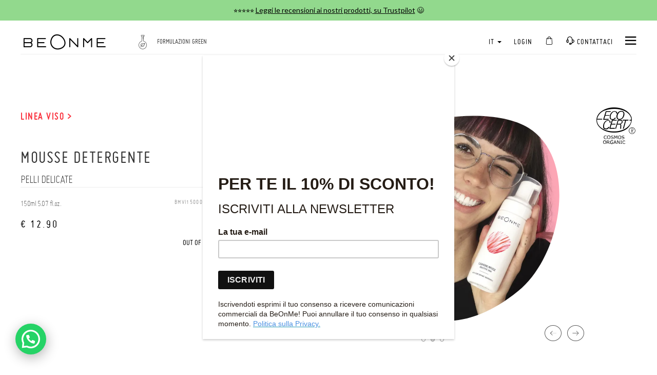

--- FILE ---
content_type: text/html; charset=UTF-8
request_url: https://www.beonmelab.com/it/mousse-detergente-viso.html
body_size: 15856
content:
<!DOCTYPE html>
<html lang="it-IT">
<head>
    <meta charset="UTF-8">
    <meta name="viewport" content="width=device-width, initial-scale=1.0, maximum-scale=1.0, user-scalable=no" />
    <meta http-equiv="X-UA-Compatible" content="IE=edge" />
    <meta name="csrf-param" content="_csrf-frontend">
<meta name="csrf-token" content="bwbTKdbwKDNDTk-8A-Gtg9Z_ZbM2VUvtunT_t8vuLKMtRYFhu6BiXnE8KI9Rt_3EmEgkylU9fd_DR4-G-cNOjg==">
    <title>Mousse detergente viso bio - BeOnMe </title>

    <!--favicon-->
    <link rel="apple-touch-icon" sizes="180x180" href="/apple-touch-icon.png">
    <link rel="icon" type="image/png" sizes="32x32" href="/favicon-32x32.png">
    <link rel="icon" type="image/png" sizes="16x16" href="/favicon-16x16.png">
    <link rel="manifest" href="/manifest.json">
    <link rel="mask-icon" href="/safari-pinned-tab.svg" color="#5bbad5">
    <meta name="theme-color" content="#ffffff">
    <!-- -->

    <!-- preload fonts -->
    <link rel="preload" href="/fonts/miso-bold-webfont.woff2" as="font" type="font/woff2" crossorigin>
    <link rel="preload" href="/fonts/miso-light-webfont.woff2" as="font" type="font/woff2" crossorigin>
    <link rel="preload" href="/fonts/icomoon.ttf?ulzxp2" as="font" crossorigin>
    <link rel="preload" href="/fonts/miso-regular-webfont.woff2" as="font" type="font/woff2" crossorigin>
    <!-- -->

    <link rel="preconnect" href="https://fonts.googleapis.com">
    <link rel="preconnect" href="https://fonts.gstatic.com" crossorigin>
    <link href="https://fonts.googleapis.com/css2?family=Lato:ital,wght@0,300;0,400;0,700;1,300;1,400;1,700&display=swap" rel="stylesheet">

            <script>
        dataLayer = [{"user-status":"not-logged"}];
    </script>

    <!-- anti-flicker snippet (recommended)  -->
    <style>.async-hide { opacity: 0 !important} </style>
    <script>(function(a,s,y,n,c,h,i,d,e){s.className+=' '+y;h.start=1*new Date;
            h.end=i=function(){s.className=s.className.replace(RegExp(' ?'+y),'')};
            (a[n]=a[n]||[]).hide=h;setTimeout(function(){i();h.end=null},c);h.timeout=c;
        })(window,document.documentElement,'async-hide','dataLayer',4000,
            {'GTM-WHTM4DW':true});</script>

    <!-- Google Tag Manager -->
    <script>(function(w,d,s,l,i){w[l]=w[l]||[];w[l].push({'gtm.start':
                new Date().getTime(),event:'gtm.js'});var f=d.getElementsByTagName(s)[0],
            j=d.createElement(s),dl=l!='dataLayer'?'&l='+l:'';j.async=true;j.src=
            'https://www.googletagmanager.com/gtm.js?id='+i+dl;f.parentNode.insertBefore(j,f);
        })(window,document,'script','dataLayer','GTM-WHTM4DW');</script>
    <!-- End Google Tag Manager -->

    
    
    <!-- alternate link-->
    <link rel="alternate" href="https://www.beonmelab.com/en/cleansing-mousse-pure-organic-ingredients.html" hreflang="en" /><link rel="alternate" href="https://www.beonmelab.com/it/mousse-detergente-viso.html" hreflang="it" /><link rel="alternate" href="https://www.beonmelab.com/de/reinigungsmousse-biologische-inhaltsstoffe.html" hreflang="de" /><link rel="alternate" href="https://www.beonmelab.com/en/cleansing-mousse-pure-organic-ingredients.html" hreflang="x-default" />    <!-- -->

    <!--FACEBOOK META DEFAULT-->
    <meta property="fb:app_id" content="1463149930464508" />
    <meta property="og:site_name" content="BeOnMe"/>
    <meta property="og:type" content="website" />

    <script type="application/ld+json">
      {"@context": "http://schema.org", "@type": "Brand", "url": "https://www.beonmelab.com", "logo": "https://www.beonmelab.com/img/logo-beonme-animated.gif"}
    </script>

                <script id="mcjs">!function(c,h,i,m,p){m=c.createElement(h),p=c.getElementsByTagName(h)[0],m.async=1,m.src=i,p.parentNode.insertBefore(m,p)}(document,"script","https://chimpstatic.com/mcjs-connected/js/users/0083e80b9a26f515455d91a7d/3a6bf2b1723dd77e6f5e119a5.js");</script>
    
    <script async src="https://eu-library.klarnaservices.com/lib.js" data-client-id="79d81067-0dae-5beb-9f20-bf4b125496c9"></script>

    <meta name="description" content="Mousse detergente viso biologico da usare mattina e sera su viso e collo per rimuovere le impurità e i residui di trucco. Adatta a tutti i tipi di pelli.">
<meta property="og:url" content="https://www.beonmelab.com/it/mousse-detergente-viso.html">
<meta property="og:title" content="Mousse detergente viso bio - BeOnMe ">
<meta property="og:description" content="Mousse detergente viso biologico da usare mattina e sera su viso e collo per rimuovere le impurità e i residui di trucco. Adatta a tutti i tipi di pelli.">
<meta property="og:image" content="http://res.cloudinary.com/beonmelab/image/upload/43CFD67F-80AE-44AF-8B27-6E0E174870B3__RSI7">
<meta property="og:image:secure_url" content="https://res.cloudinary.com/beonmelab/image/upload/43CFD67F-80AE-44AF-8B27-6E0E174870B3__RSI7">
<meta name="twitter:card" content="summary_large_image">
<meta name="twitter:site" content="https://www.beonmelab.com">
<meta name="twitter:title" content="Mousse detergente viso bio - BeOnMe ">
<meta name="twitter:description" content="Mousse detergente viso bio - BeOnMe ">
<meta name="twitter:image" content="https://res.cloudinary.com/beonmelab/image/upload/43CFD67F-80AE-44AF-8B27-6E0E174870B3__RSI7">
<link href="https://www.beonmelab.com/it/mousse-detergente-viso.html" rel="canonical">
<link href="/assets/92ee5829/css/bootstrap.min.css" rel="stylesheet">
<link href="/js_plugin/slick/slick.min.css?v=5.4.3" rel="stylesheet">
<link href="/css/site.bundle.css?v=5.4.3" rel="stylesheet"></head>
<body class="beonme has-info-bar">

    <!-- Google Tag Manager (noscript) -->
    <noscript><iframe src="https://www.googletagmanager.com/ns.html?id=GTM-WHTM4DW"
                      height="0" width="0" style="display:none;visibility:hidden"></iframe></noscript>
    <!-- End Google Tag Manager (noscript) -->

    
<div id="mySidenav" class="sidenav">
    <div class="sidenav-inner">
        <div class="center">
            <img src="/img/logo-beonme.png" width="119" alt="BeOnMe">
        </div>
        <a href="javascript:void(0)" class="closebtn" onclick="closeNav()"><span class="icon-chiudi-2"></span></a>

        <a class="" role="button" data-toggle="collapse" href="#collapseShop" aria-expanded="false" aria-controls="collapseShop">
            SHOP            <span class="caret"></span>
        </a>
        <div class="collapse" id="collapseShop">
            <a class="sub-a-mobile" href="/it/cosmetici-naturali-vegani/">Tutti</a>            <a class="sub-a-mobile" href="/it/cosmetici-biologici-viso/">Viso</a><a class="sub-a-mobile" href="/it/cosmetici-biologici-corpo/">Corpo</a><a class="sub-a-mobile" href="/it/cosmetici-biologici-capelli/">Capelli</a><a class="sub-a-mobile" href="/it/set-regalo-bellezza/">Set</a><a class="sub-a-mobile" href="/it/cosmetici-biologici-tattoo/">Tattoo</a><a class="sub-a-mobile" href="/it/catalogo-accessori/">Accessori</a>            <a class="sub-a-mobile" href="/it/prodotti-in-offerta/">Prodotti in offerta!</a>        </div>

                    <a href="https://beonme.typeform.com/skin-test" target="_blank">NOVITÀ! SKIN TEST</a>        
                    <a class="" href="/it/catalogo-gift-card/">Gift Card</a>        
                    <a class="" href="/it/utente/login/">Login</a>
            <a class="" role="button" data-toggle="collapse" href="#collapseAbout" aria-expanded="false" aria-controls="collapseAbout">
                CHI SIAMO                <span class="caret"></span>
            </a>
            <div class="collapse" id="collapseAbout">
                <a class="sub-a-mobile" href="/it/chi-siamo/spinti-da-sincere-passioni/">Spinti da sincere passioni</a>                <a class="sub-a-mobile" href="/it/chi-siamo/perche-scegliere-beonme/">Perché scegliere BeOnMe</a>                <a class="sub-a-mobile" href="/it/chi-siamo/il-nostro-made-in-italy/">Il nostro Made in Italy</a>                <a class="sub-a-mobile" href="/it/chi-siamo/non-solo-etica/">Non solo etica</a>            </div>


            <a class="" role="button" data-toggle="collapse" href="#collapseGreen" aria-expanded="false" aria-controls="collapseGreen">
                FORMULAZIONI GREEN                <span class="caret"></span>
            </a>
            <div class="collapse" id="collapseGreen">
                <a class="sub-a-mobile" href="/it/formulazioni-green/la-certificazione-biologica/">La certificazione biologica</a>                <a class="sub-a-mobile" href="/it/formulazioni-green/la-scelta-vegana/">La scelta vegana</a>                <a class="sub-a-mobile" href="/it/formulazioni-green/la-purezza-dell-acqua/">La purezza dell’acqua</a>                <a class="sub-a-mobile" href="/it/formulazioni-green/i-nostri-ingredienti/">Ingredienti BeOnMe</a>            </div>

        
        <a class="" role="button" data-toggle="collapse" href="#collapseHelp" aria-expanded="false" aria-controls="collapseHelp">
            INFORMAZIONI UTILI            <span class="caret"></span>
        </a>
        <div class="collapse" id="collapseHelp">
            <a class="sub-a-mobile" href="/it/informazioni-utili/consegne-economiche/">Consegne</a>            <a class="sub-a-mobile" href="/it/informazioni-utili/pagamenti-sicuri/">Pagamenti sicuri</a>            <a class="sub-a-mobile" href="/it/informazioni-utili/condizioni-generali-di-vendita/">Condizioni generali di vendita</a>            <a class="sub-a-mobile" href="/it/informazioni-utili/condizioni-generali-di-vendita/#gift-card">Termini e condizioni di utilizzo delle Gift Card</a>        </div>

        <a href="https://www.beonmelab.com/magazine/" target="_blank">Magazine</a>
        <a class="" href="/it/come-contattare-beonme/">Contattaci</a>
        <a class="a-language" role="button" data-toggle="collapse" href="#collapseExample" aria-expanded="false" aria-controls="collapseExample">
            it            <span class="caret"></span>
        </a>
        <div class="collapse" id="collapseExample">
            <a class="sub-a-mobile" href="/en/cleansing-mousse-pure-organic-ingredients.html">En</a><a class="active sub-a-mobile" href="/it/mousse-detergente-viso.html">It</a><a class="sub-a-mobile" href="/de/reinigungsmousse-biologische-inhaltsstoffe.html">De</a>        </div>
            </div>
</div>



<div class="container-fluid header">
            <div class="info-bar-container">
            <div class="info-bar">
                <div class="message" style="background-color:#92D98D;color:#000000;"><p>⭐⭐⭐⭐⭐ <a href="https://it.trustpilot.com/review/beonmelab.com">Leggi le recensioni ai nostri prodotti, su Trustpilot</a>&nbsp;😃</p>
</div>                <div class="message" style="background-color:#92D98D;color:#000000;"><p>⭐⭐⭐⭐⭐ <a href="https://it.trustpilot.com/review/beonmelab.com">Leggi le recensioni ai nostri prodotti, su Trustpilot</a>&nbsp;😃</p>
</div>                            </div>
        </div>
    
    <nav class="nav">
        <div class="left">
                        <a href="/it/"><img class="logo-beonme" src="//res.cloudinary.com/beonmelab/image/upload/w_340/static/logo-beonme-animated" width="170" alt="BeOnMe" /></a>            <div class="animated-claim hidden-xs">
                <div class="frame"><span class="icon-ICONA-34"></span> Biologici certificati</div>
                <div class="frame"><span class="icon-ICONA-31"></span> 100% Vegan</div>
                <div class="frame"><span class="icon-ICONA-33"></span> Puri sulla tua pelle</div>
                <div class="frame"><span class="icon-ICONA-30"></span> PACKAGING RICICLABILI<br>AL 100%</div>
                <div class="frame"><span class="icon-ICONA-29"></span> Formulazioni green</div>
                            </div>
        </div>
        <div class="right">
            <div class="dropdown hidden-xs">
                <a href="#" class="dropdown-toggle" id="dropdownMenu1" data-toggle="dropdown" aria-haspopup="true" aria-expanded="true">
                    it                    <span class="caret"></span>
                </a>
                <ul class="dropdown-menu" aria-labelledby="dropdownMenu1">
                    <li><a href="/en/cleansing-mousse-pure-organic-ingredients.html">en</a></li><li><a class="active" href="/it/mousse-detergente-viso.html">it</a></li><li><a href="/de/reinigungsmousse-biologische-inhaltsstoffe.html">de</a></li>                </ul>
            </div>
                                            <a class="hidden-xs" href="/it/utente/login/">Login</a>            
            
            <beonme-quick-cart-label-xs cart-url="" catalog-url="/it/cosmetici-naturali-vegani/">
                <a>
                    <span class="icon-shopping-bag"></span>
                </a>
            </beonme-quick-cart-label-xs>

            <a class="hidden-xs" href="/it/come-contattare-beonme/"><span class="icon-contact"></span> Contattaci</a>
            <a class="open-nav-mobile" onclick="openNav()"><span class="icon-hamburger-1"></span></a>
        </div>
    </nav>
</div>
<div class="container-fluid alert-container outside">
    </div>
<script type="application/ld+json">
    {
        "@context": "https://schema.org/",
        "@type": "Product",
        "name": "Mousse detergente ",
        "image": [
            "https://res.cloudinary.com/beonmelab/image/upload/f_auto/43CFD67F-80AE-44AF-8B27-6E0E174870B3__RSI7"
        ],
        "description": "La Mousse Detergente BeOnMe, usata mattina e sera, deterge delicatamente viso e collo dalle impurità. È naturale, bio e vegana.

☁️ La morbida schiuma è ideale come passaggio schiumogeno per fare la Doppia Detersione, per rimuovere i residui di struccanti a base oleosa, sebo, agenti inquinanti e impurità accumulate durante la giornata.

✔️ Questa mousse detergente per il viso è senza profumo ed è quindi adatta a tutti i tipi di pelle, anche le più sensibili. Non brucia gli occhi, non arrossa e non secca la pelle.

🌿 La presenza dell&#39;aloe biologica ha una funzione riequilibrante e lenitiva. L&#39;olio di avena, noto per il suo alto contenuto di acido linoleico, migliora la funzione protettiva della cute, mentre i tocoferoli e tocotrienoli hanno un&#39;eccellente azione antiossidante e ne fanno un detergente naturale adatto alle pelli mature o sottili.

La profonda ma delicata pulizia prepara la cute a ricevere i trattamenti idratanti successivi alla detersione.
",
        "brand": {
            "@type": "Thing",
            "name": "BeOnMe"
        },
        "offers": {
            "@type": "Offer",
            "url": "https://www.beonmelab.com/it/mousse-detergente-viso.html",
            "priceCurrency": "EUR",
            "price": "12.90",
            "itemCondition": "https://schema.org/NewCondition",
            "availability": "https://schema.org/OutOfStock",
            "seller": {
                "@type": "Organization",
                "name": "BeOnMe"
            }
        }
    }
</script>

<div class="product-view">
    <section class="container-fluid product-detail detail-page">
        <beonme-add-to-cart-feedback></beonme-add-to-cart-feedback>
        <div class="row row-nav hidden-xs">
            <!--<div class="col-md-1"><span class="icon-ICONA-19"></span></div>
            <div class="col-md-1 col-md-offset-10"><span class="icon-ICONA-20"></span></div>-->
        </div>
        <div class="row row-top bubble-flex-container">
            <div class="col-xs-12 info hidden-sm hidden-md hidden-lg">
                <div class="family" style="color:#fa3440;">
                                        <a href="/it/cosmetici-biologici-viso/">Linea Viso ></a>                </div>
                <h1 class="title1 left">Mousse detergente </h1>
                <div class="title2">Pelli delicate</div>
            </div>
            <div class="col-xs-12 col-md-6 col-md-push-4 col-md-offset-1 image no-padding-mobile ">
                                    <div class="gallery-images">
                        <div class="gallery-image bubble-flex">
                                                            <svg id="bubble-morph-imagefix77" data-bubbleid="imagefix77" class="bubble-morph-hole traslate-texture" x="0px" y="0px" viewBox="0 0 75 75" style="enable-background:new 0 0 75 75;">

    <path id="b_imagefix77_1" d="M67,56.9c10.7-15.1,7.2-46.7-10.3-53.1S-1,17.4,2.1,36.4S40.8,93.9,67,56.9z"/>

    <path id="b_imagefix77_2" d="M65.1,60.5c10-11.8,6.7-42.2-9.7-51.9S1.4,9,4.4,27.5S40.6,89.6,65.1,60.5z"/>

    <path id="b_imagefix77_3" d="M58.6,60c14.3-11.3,19.6-40.7,4.6-50.3S4.6,9.5,2.4,27.4S23.5,87.8,58.6,60z"/>

    <path id="b_imagefix77_4" d="M48.5,63.8c17.8-12.5,31.5-32.7,18.1-46.6S16-2.8,7.5,14.1C-5.7,40.1,11.6,89.8,48.5,63.8z"/>

    <defs>
        <pattern id="bubble-texture_imagefix77" patternUnits="userSpaceOnUse" x="0" y="0" width="75" height="75">
            <image xlink:href="https://res.cloudinary.com/beonmelab/image/upload/q_60,w_850,f_auto/BMVI1500000010-Cleansing-mousse-web-background-image_620x620_yVAPe" x="0" y="0" width="75" height="75" />
        </pattern>
    </defs>

</svg>
                                                        <div class="image-bg ">
                                <img class="cld-hidpi" data-src="//res.cloudinary.com/beonmelab/image/upload/w_500,f_auto,dpr_auto/BMVI1500000010-Cleansing mousse-trasparente_wZ2yK" />
                            </div>
                        </div>
                                                    <div class="gallery-image">
                                <svg id="bubble-morph-image077" data-bubbleid="image077" class="bubble-morph-hole traslate-texture" x="0px" y="0px" viewBox="0 0 75 75" style="enable-background:new 0 0 75 75;">

    <path id="b_image077_1" d="M67,56.9c10.7-15.1,7.2-46.7-10.3-53.1S-1,17.4,2.1,36.4S40.8,93.9,67,56.9z"/>

    <path id="b_image077_2" d="M65.1,60.5c10-11.8,6.7-42.2-9.7-51.9S1.4,9,4.4,27.5S40.6,89.6,65.1,60.5z"/>

    <path id="b_image077_3" d="M58.6,60c14.3-11.3,19.6-40.7,4.6-50.3S4.6,9.5,2.4,27.4S23.5,87.8,58.6,60z"/>

    <path id="b_image077_4" d="M48.5,63.8c17.8-12.5,31.5-32.7,18.1-46.6S16-2.8,7.5,14.1C-5.7,40.1,11.6,89.8,48.5,63.8z"/>

    <defs>
        <pattern id="bubble-texture_image077" patternUnits="userSpaceOnUse" x="0" y="0" width="75" height="75">
            <image xlink:href="https://res.cloudinary.com/beonmelab/image/upload/q_60,w_850,h_850,c_fill,f_auto/BeOnMe-mousse-detergente-viso_5j8YI" x="0" y="0" width="75" height="75" />
        </pattern>
    </defs>

</svg>
                            </div>
                                                    <div class="gallery-image">
                                <svg id="bubble-morph-image177" data-bubbleid="image177" class="bubble-morph-hole traslate-texture" x="0px" y="0px" viewBox="0 0 75 75" style="enable-background:new 0 0 75 75;">

    <path id="b_image177_1" d="M67,56.9c10.7-15.1,7.2-46.7-10.3-53.1S-1,17.4,2.1,36.4S40.8,93.9,67,56.9z"/>

    <path id="b_image177_2" d="M65.1,60.5c10-11.8,6.7-42.2-9.7-51.9S1.4,9,4.4,27.5S40.6,89.6,65.1,60.5z"/>

    <path id="b_image177_3" d="M58.6,60c14.3-11.3,19.6-40.7,4.6-50.3S4.6,9.5,2.4,27.4S23.5,87.8,58.6,60z"/>

    <path id="b_image177_4" d="M48.5,63.8c17.8-12.5,31.5-32.7,18.1-46.6S16-2.8,7.5,14.1C-5.7,40.1,11.6,89.8,48.5,63.8z"/>

    <defs>
        <pattern id="bubble-texture_image177" patternUnits="userSpaceOnUse" x="0" y="0" width="75" height="75">
            <image xlink:href="https://res.cloudinary.com/beonmelab/image/upload/q_60,w_850,h_850,c_fill,f_auto/Cleansing-mousse_HPg4w" x="0" y="0" width="75" height="75" />
        </pattern>
    </defs>

</svg>
                            </div>
                                            </div>
                            </div>
            <div class="col-xs-12 text-right logos hidden-md hidden-lg">
                                <p class="icon-ecocert-cosmos" style="text-align: left"></p>                            </div>
            <div class="col-xs-12 col-md-4 col-md-pull-7 info ec-product-detail" data-ec-id="BMVI1500000010" data-ec-name="Cleansing mousse " data-ec-category="Face" data-ec-brand="BeOnMe" data-ec-price="12.90" data-ec-currency="EUR" data-ec-event="impressionDetailPage">
                <div class="family hidden-xs" style="color:#fa3440;">
                    <a href="/it/cosmetici-biologici-viso/">Linea Viso ></a>                </div>
                <h1 class="title1 left hidden-xs">Mousse detergente </h1>
                <h2 class="title2 hidden-xs">Pelli delicate</h2>
                <div class="quantity">
                    <div class="pull-left">150ml  5.07 fl.oz.</div>
                    <div class="code pull-right">BMVI1500000010</div>
                </div>
                <div class="box-price">
                                            € 12.90                                    </div>
                                                                    <div class="coming-soon">Out of Stock</div>
                                                            </div>

            <div class="col-md-1 logos hidden-xs hidden-sm bubble-flex">
                                <span class="icon-ecocert-cosmos"></span>                            </div>
        </div>
        <!--<div class="row row-social hidden-xs">
            <div class="col-md-12">
                <a href="https://www.facebook.com/sharer/sharer.php?u=https%3A%2F%2Fwww.beonmelab.com%2Fit%2Fmousse-detergente-viso.html" target="_blank"><img src="/img/social-icon/fb.png" /></a>
                <a href="https://twitter.com/home?status=https%3A%2F%2Fwww.beonmelab.com%2Fit%2Fmousse-detergente-viso.html" target="_blank"><img src="/img/social-icon/tw.png" /></a>
                <a href="https://plus.google.com/share?url=https%3A%2F%2Fwww.beonmelab.com%2Fit%2Fmousse-detergente-viso.html" target="_blank"><img src="/img/social-icon/g+.png" /></a>
                            </div>
        </div>-->

        <!-- plus1 presentation -->
        
        <!-- description -->
                    <div class="row row-descr">
    <div class="col-md-4 col-sm-4 col-xs-12 description">
                    <h2 class="title" style="color:#fa3440;"><p>Una mousse per il viso cos&igrave; morbida e soffice che non&nbsp;vorrai saltare mai pi&ugrave; la detersione!</p>
</h2>
                <div class="text">
            <p>La Mousse Detergente&nbsp;BeOnMe, usata mattina e sera, deterge <strong>delicatamente </strong>viso e collo dalle impurit&agrave;. &Egrave; naturale, bio e vegana.</p>

<p>☁️ La morbida schiuma &egrave; ideale come passaggio schiumogeno per fare la <strong>Doppia Detersione</strong>, per rimuovere i residui di struccanti a base oleosa,&nbsp;sebo, agenti inquinanti e impurit&agrave; accumulate durante la giornata.</p>

<p>✔️ Questa mousse detergente per il viso&nbsp;&egrave; <strong>senza profumo</strong> ed &egrave; quindi adatta a tutti i tipi di pelle, anche le pi&ugrave; sensibili. Non brucia gli occhi, non arrossa e non secca la pelle.</p>

<p>🌿 La presenza dell&#39;aloe biologica ha una funzione <strong>riequilibrante e lenitiva</strong>. L&#39;olio di avena, noto per il suo alto contenuto di acido linoleico, migliora la funzione protettiva della cute, mentre i tocoferoli e tocotrienoli hanno un&#39;eccellente <strong>azione antiossidante</strong> e ne fanno un detergente naturale adatto alle pelli mature o sottili.</p>

<p>La<strong> profonda ma delicata pulizia</strong> prepara la cute a ricevere i trattamenti idratanti successivi alla detersione.</p>
        </div>
    </div>
    <div class="col-md-4 col-sm-4 col-xs-12 features">
                    <div class="title">
                <div class="bubble">
    <svg class="bubble-svg" data-bubbleid="features_77" viewBox="0 0 85.04 85.04">
        <defs>
            <style>
                .cls-fa3440{
                    fill:none;
                    stroke:#fa3440;
                    stroke-miterlimit:10;
                }
            </style>
        </defs>
        <path id="z_features_77_1" class="cls-fa3440 z_1" d="M53.05,75.76C77.26,65.15,80.48,50.62,74.9,35.24S58.09,8.13,44.2,6.94c-15-1.3-27.34,12-33.12,24.2C-2.44,59.61,28.41,86.55,53.05,75.76Z"/>
        <path id="z_features_77_2" class="cls-fa3440 z_2" d="M47.26,7.09C25,7.09,9,24.72,7.24,42.52,6,55.5,12.36,68.57,29.46,75c21.62,8.06,50.46.19,48.39-27.24C76.69,32.43,65.43,7.09,47.26,7.09Z"/>
        <path id="z_features_77_3" class="cls-fa3440 z_3" d="M43.86,77.94C25,80.35,1.83,65.36,7.55,41.26S32-.7,55.3,10,80.69,38.13,76.82,53C72.84,68.21,62.75,75.54,43.86,77.94Z"/>
        <path id="z_features_77_4" class="cls-fa3440 z_4" d="M43.86,77.94C25,80.35,1.83,65.36,7.55,41.26S32-.7,55.3,10,80.69,38.13,76.82,53C72.84,68.21,62.75,75.54,43.86,77.94Z"/>
        <path id="z_features_77_5" class="cls-fa3440 z_5" d="M7.71,29.46c4-23,18.83-26,38.94-19.08C60.36,15.1,73.47,24.09,77.09,39,82.52,61.4,62.57,78.56,41.37,77.94,18,77.24,3.75,52.5,7.71,29.46Z"/>
        <path id="z_features_77_6" class="cls-fa3440 z_6" d="M31.76,7.75c16.5-3.53,43.43,7.2,46,27.17s-12.41,37-32.46,42.23S9.1,60.87,7.24,43.23,15.26,11.28,31.76,7.75Z"/>
        <path id="z_features_77_7" class="cls-fa3440 z_7" d="M76.81,36c-7-25.35-24.67-29.1-39.28-28.9S9.8,22.51,7.12,44C4.56,64.58,23.36,77.5,42.8,77.91,62.4,78.32,83.76,61.15,76.81,36Z"/>
        <path id="z_features_77_8" class="cls-fa3440 z_8" d="M43.58,77.94c24,.08,36.55-19.74,33-39.42S60.75,9.9,46.09,7.57c-12-1.9-25.42,1.78-33.4,14C-2,44.15,19.68,77.86,43.58,77.94Z"/>
        <path id="z_features_77_9" class="cls-fa3440 z_9" d="M64.08,21C94,58.44,64.39,79,46.71,78.3,25.07,77.42,16,69.94,11.21,55.8,6.84,42.91,6.49,28.86,14.75,17.4,28.23-1.26,53.31,7.53,64.08,21Z"/>
        <path id="z_features_77_10" class="cls-fa3440 z_10" d="M77.58,35.3C81.1,60.69,63.82,75.35,45.5,77.35c-18.88,2.06-35.31-1.26-38-27.49C6.39,39.27,6.09,26.3,18.92,13.28S73.84,8.32,77.58,35.3Z"/>
        <path id="z_features_77_11" class="cls-fa3440 z_11" d="M9.1,29.91c4.68-16.8,19.16-28,39.09-20.12S85,37.17,75.32,55,40.78,84.75,21.24,73.35C6.64,64.84,4.43,46.71,9.1,29.91Z"/>
        <path id="z_features_77_12" class="cls-fa3440 z_12" d="M19.82,13.31C12.38,19.86,4.25,28.51,8,53c3.69,24.32,22.86,28,39.36,24.18s34.32-17,30-43.4S35.65-.61,19.82,13.31Z"/>
        <path id="z_features_77_13" class="cls-fa3440 z_13" d="M40.23,77.58C15,74.55-.26,53.33,11,29.12,20.31,9,54.08-3.46,68.94,19.25c12,18.4,10.74,32.32,2.66,44.1C64,74.4,55.83,79.46,40.23,77.58Z"/>
        <path id="z_features_77_14" class="cls-fa3440 z_14" d="M7.81,39.59C12.06,19.11,24.59,5.1,42.18,7.29,59,9.38,77.91,24.09,78,42.67,78,69.53,55.13,80.53,35.34,77.48,18.34,74.86,3.57,60.06,7.81,39.59Z"/>
        <path id="z_features_77_15" class="cls-fa3440 z_15" d="M59.11,10.62c5.71,3.45,11.09,8,16.51,22.63,14.21,38.46-35.4,59.14-58.77,33.56C-4.32,43.65,10.91,13.07,38.13,7.49,44.64,6.16,53.41,7.16,59.11,10.62Z"/>
        <path id="z_features_77_16" class="cls-fa3440 z_16" d="M49.73,8.29c-18.89-6-39.28,7.56-42.18,27C5.28,50.5,9.06,64.26,29,75s47.79-6.59,49-28.12S66.07,13.52,49.73,8.29Z"/>
        <path id="z_features_77_17" class="cls-fa3440 z_17" d="M40.52,7.13c25.33,0,35.84,16,37.34,32.91,1.42,16-9.19,28.93-23,34.66-12.16,5-26.71,4.53-37.48-4.25C-5.29,52,12.59,7.13,40.52,7.13Z"/>
        <path id="z_features_77_18" class="cls-fa3440 z_18" d="M28.61,8.16c29.93-5,54.57,12.62,47.85,45.45C73.51,68.06,62.36,76,48.34,77.53c-22,2.36-34.42-17.16-39.8-36.68C4.46,26.05,12.18,10.93,28.61,8.16Z"/>
        <path id="z_features_77_19" class="cls-fa3440 z_19" d="M77.33,55.58c-4,23-18.83,26-38.94,19.08C24.68,69.94,11.57,61,8,46.05,2.52,23.64,22.47,6.48,43.67,7.1,67.07,7.8,81.29,32.54,77.33,55.58Z"/>
        <path id="z_features_77_20" class="cls-fa3440 z_20" d="M73.53,31.55c6.93,14.86,6,34-13.31,41.84S15.33,80.16,9,60.46,17.65,14.61,37.37,8.15C52.89,3.07,66.79,17.08,73.53,31.55Z"/>
        <path id="z_features_77_21" class="cls-fa3440 z_21" d="M77,32.15C82.57,53.82,65.3,74.48,48.72,77.07S17.45,76,10.9,58.87C5.05,43.64,4.81,30,16.52,18.58,39.42-3.73,71.33,10,77,32.15Z"/>
        <path id="z_features_77_22" class="cls-fa3440 z_22" d="M77.9,44.92C78,23.5,56.36,13,40.89,8.65,18.24,2.32,6.49,15.78,7.17,37.85c.53,17.1,11.52,38.42,30.4,40C55.16,79.31,77.78,66.34,77.9,44.92Z"/>
        <path id="z_features_77_23" class="cls-fa3440 z_23" d="M61.68,70.18c7.43-5.33,13.25-10.36,15.48-21.92C81.49,25.76,62.43,6.57,43.35,6.57S7.22,17,7.26,41.57,31,92.19,61.68,70.18Z"/>
        <path id="z_features_77_24" class="cls-fa3440 z_24" d="M7.13,45.47C6.41,25.16,12.14,12.62,29.21,8c18.27-4.94,44.24,10.46,48,29.6,4.69,23.89-12.68,43.64-36.82,39.87C25.81,75.21,7.85,65.84,7.13,45.47Z"/>
    </svg>
</div>
                <span>Perché<br />sceglierlo</span>
            </div>
            <div class="text">
                <ul>
	<li>Con ingredienti bio e sostenibili</li>
	<li>Vegana e cruelty-free</li>
	<li>Senza profumo</li>
	<li>Testata in vitro contro l&rsquo;irritazione oculare</li>
	<li>Non contiene parabeni, siliconi, phenoxyethanolo, nano-particelle, OGM, PEG, profumi e coloranti sintetici</li>
	<li>Con pack 100% riciclabile</li>
	<li>Fatta con amore in Italia</li>
</ul>
            </div>
            </div>
    <div class="col-md-4 col-sm-4 col-xs-12 term-of-use">
                    <div class="title">
                <div class="bubble">
    <svg class="bubble-svg" data-bubbleid="terms_of_use_77" viewBox="0 0 85.04 85.04">
        <defs>
            <style>
                .cls-fa3440{
                    fill:none;
                    stroke:#fa3440;
                    stroke-miterlimit:10;
                }
            </style>
        </defs>
        <path id="z_terms_of_use_77_1" class="cls-fa3440 z_1" d="M53.05,75.76C77.26,65.15,80.48,50.62,74.9,35.24S58.09,8.13,44.2,6.94c-15-1.3-27.34,12-33.12,24.2C-2.44,59.61,28.41,86.55,53.05,75.76Z"/>
        <path id="z_terms_of_use_77_2" class="cls-fa3440 z_2" d="M47.26,7.09C25,7.09,9,24.72,7.24,42.52,6,55.5,12.36,68.57,29.46,75c21.62,8.06,50.46.19,48.39-27.24C76.69,32.43,65.43,7.09,47.26,7.09Z"/>
        <path id="z_terms_of_use_77_3" class="cls-fa3440 z_3" d="M43.86,77.94C25,80.35,1.83,65.36,7.55,41.26S32-.7,55.3,10,80.69,38.13,76.82,53C72.84,68.21,62.75,75.54,43.86,77.94Z"/>
        <path id="z_terms_of_use_77_4" class="cls-fa3440 z_4" d="M43.86,77.94C25,80.35,1.83,65.36,7.55,41.26S32-.7,55.3,10,80.69,38.13,76.82,53C72.84,68.21,62.75,75.54,43.86,77.94Z"/>
        <path id="z_terms_of_use_77_5" class="cls-fa3440 z_5" d="M7.71,29.46c4-23,18.83-26,38.94-19.08C60.36,15.1,73.47,24.09,77.09,39,82.52,61.4,62.57,78.56,41.37,77.94,18,77.24,3.75,52.5,7.71,29.46Z"/>
        <path id="z_terms_of_use_77_6" class="cls-fa3440 z_6" d="M31.76,7.75c16.5-3.53,43.43,7.2,46,27.17s-12.41,37-32.46,42.23S9.1,60.87,7.24,43.23,15.26,11.28,31.76,7.75Z"/>
        <path id="z_terms_of_use_77_7" class="cls-fa3440 z_7" d="M76.81,36c-7-25.35-24.67-29.1-39.28-28.9S9.8,22.51,7.12,44C4.56,64.58,23.36,77.5,42.8,77.91,62.4,78.32,83.76,61.15,76.81,36Z"/>
        <path id="z_terms_of_use_77_8" class="cls-fa3440 z_8" d="M43.58,77.94c24,.08,36.55-19.74,33-39.42S60.75,9.9,46.09,7.57c-12-1.9-25.42,1.78-33.4,14C-2,44.15,19.68,77.86,43.58,77.94Z"/>
        <path id="z_terms_of_use_77_9" class="cls-fa3440 z_9" d="M64.08,21C94,58.44,64.39,79,46.71,78.3,25.07,77.42,16,69.94,11.21,55.8,6.84,42.91,6.49,28.86,14.75,17.4,28.23-1.26,53.31,7.53,64.08,21Z"/>
        <path id="z_terms_of_use_77_10" class="cls-fa3440 z_10" d="M77.58,35.3C81.1,60.69,63.82,75.35,45.5,77.35c-18.88,2.06-35.31-1.26-38-27.49C6.39,39.27,6.09,26.3,18.92,13.28S73.84,8.32,77.58,35.3Z"/>
        <path id="z_terms_of_use_77_11" class="cls-fa3440 z_11" d="M9.1,29.91c4.68-16.8,19.16-28,39.09-20.12S85,37.17,75.32,55,40.78,84.75,21.24,73.35C6.64,64.84,4.43,46.71,9.1,29.91Z"/>
        <path id="z_terms_of_use_77_12" class="cls-fa3440 z_12" d="M19.82,13.31C12.38,19.86,4.25,28.51,8,53c3.69,24.32,22.86,28,39.36,24.18s34.32-17,30-43.4S35.65-.61,19.82,13.31Z"/>
        <path id="z_terms_of_use_77_13" class="cls-fa3440 z_13" d="M40.23,77.58C15,74.55-.26,53.33,11,29.12,20.31,9,54.08-3.46,68.94,19.25c12,18.4,10.74,32.32,2.66,44.1C64,74.4,55.83,79.46,40.23,77.58Z"/>
        <path id="z_terms_of_use_77_14" class="cls-fa3440 z_14" d="M7.81,39.59C12.06,19.11,24.59,5.1,42.18,7.29,59,9.38,77.91,24.09,78,42.67,78,69.53,55.13,80.53,35.34,77.48,18.34,74.86,3.57,60.06,7.81,39.59Z"/>
        <path id="z_terms_of_use_77_15" class="cls-fa3440 z_15" d="M59.11,10.62c5.71,3.45,11.09,8,16.51,22.63,14.21,38.46-35.4,59.14-58.77,33.56C-4.32,43.65,10.91,13.07,38.13,7.49,44.64,6.16,53.41,7.16,59.11,10.62Z"/>
        <path id="z_terms_of_use_77_16" class="cls-fa3440 z_16" d="M49.73,8.29c-18.89-6-39.28,7.56-42.18,27C5.28,50.5,9.06,64.26,29,75s47.79-6.59,49-28.12S66.07,13.52,49.73,8.29Z"/>
        <path id="z_terms_of_use_77_17" class="cls-fa3440 z_17" d="M40.52,7.13c25.33,0,35.84,16,37.34,32.91,1.42,16-9.19,28.93-23,34.66-12.16,5-26.71,4.53-37.48-4.25C-5.29,52,12.59,7.13,40.52,7.13Z"/>
        <path id="z_terms_of_use_77_18" class="cls-fa3440 z_18" d="M28.61,8.16c29.93-5,54.57,12.62,47.85,45.45C73.51,68.06,62.36,76,48.34,77.53c-22,2.36-34.42-17.16-39.8-36.68C4.46,26.05,12.18,10.93,28.61,8.16Z"/>
        <path id="z_terms_of_use_77_19" class="cls-fa3440 z_19" d="M77.33,55.58c-4,23-18.83,26-38.94,19.08C24.68,69.94,11.57,61,8,46.05,2.52,23.64,22.47,6.48,43.67,7.1,67.07,7.8,81.29,32.54,77.33,55.58Z"/>
        <path id="z_terms_of_use_77_20" class="cls-fa3440 z_20" d="M73.53,31.55c6.93,14.86,6,34-13.31,41.84S15.33,80.16,9,60.46,17.65,14.61,37.37,8.15C52.89,3.07,66.79,17.08,73.53,31.55Z"/>
        <path id="z_terms_of_use_77_21" class="cls-fa3440 z_21" d="M77,32.15C82.57,53.82,65.3,74.48,48.72,77.07S17.45,76,10.9,58.87C5.05,43.64,4.81,30,16.52,18.58,39.42-3.73,71.33,10,77,32.15Z"/>
        <path id="z_terms_of_use_77_22" class="cls-fa3440 z_22" d="M77.9,44.92C78,23.5,56.36,13,40.89,8.65,18.24,2.32,6.49,15.78,7.17,37.85c.53,17.1,11.52,38.42,30.4,40C55.16,79.31,77.78,66.34,77.9,44.92Z"/>
        <path id="z_terms_of_use_77_23" class="cls-fa3440 z_23" d="M61.68,70.18c7.43-5.33,13.25-10.36,15.48-21.92C81.49,25.76,62.43,6.57,43.35,6.57S7.22,17,7.26,41.57,31,92.19,61.68,70.18Z"/>
        <path id="z_terms_of_use_77_24" class="cls-fa3440 z_24" d="M7.13,45.47C6.41,25.16,12.14,12.62,29.21,8c18.27-4.94,44.24,10.46,48,29.6,4.69,23.89-12.68,43.64-36.82,39.87C25.81,75.21,7.85,65.84,7.13,45.47Z"/>
    </svg>
</div>
                <span>Come<br />usarlo</span>
            </div>
            <div class="text">
                <ul>
	<li>Applica la mousse&nbsp;sul viso e sul collo umidi, mattino e sera, massaggia&nbsp;delicatamente e sciacqua&nbsp;con abbondante acqua.</li>
	<li>Prosegui applicando un tonico e un prodotto idratante.</li>
	<li>Ti consigliamo di abbinare questa mousse detergente bio&nbsp;al <a href="https://www.beonmelab.com/it/tonico-viso-purificante-bio.html" target="_blank">TONICO PURIFICANTE</a> BeOnMe e quindi al siero e alla crema BeOnMe pi&ugrave; adatti al tuo tipo di pelle.</li>
</ul>
            </div>
            </div>
</div>
        
        <!-- plus1 features -->
        
        <!-- description plus 1 mobile (come usarla, pro tips) -->
        
        <!-- plus1 ingredients -->
        
        <div class="row row-more">
            <div class="col-md-12 panel-group" id="product-accordion" role="tablist" aria-multiselectable="true">
                                    <div class="panel">
                        <div class="panel-heading" role="tab" id="headingOne">
                            <h4 class="panel-title">
                                <a class="collapsed" role="button" data-toggle="collapse" data-parent="#product-accordion" href="#collapseOne" aria-expanded="false" aria-controls="collapseOne">
                                    <span class="icon-ICONA-12"></span><span class="icon-ICONA-13"></span> Faq                                </a>
                            </h4>
                        </div>
                        <div id="collapseOne" class="panel-collapse collapse" role="tabpanel" aria-labelledby="headingOne">
                            <div class="panel-body col-md-10">
                                                                    <div class="faq">
                                        <h5 class="question">Per struccarsi basta usare la Mousse Detergente? </h5>
                                        <div class="answer">La mousse serve per detergere e risciacquare il viso. Per sciogliere il make-up bisogna prima usare l'Acqua Micellare BeOnMe.</div>
                                    </div>
                                                                    <div class="faq">
                                        <h5 class="question">Posso usare la Mousse Detergente anche per lavare il corpo?</h5>
                                        <div class="answer">Sì, soprattutto in viaggio se non hai la possibilità di usare Shower Gel.</div>
                                    </div>
                                                                    <div class="faq">
                                        <h5 class="question">Posso usare la Mousse Detergente anche su occhi e labbra?</h5>
                                        <div class="answer">Sì, è delicata e testata contro l'irritazione oculare.</div>
                                    </div>
                                                                    <div class="faq">
                                        <h5 class="question">La Mousse Detergente a bene per le pelli grasse?</h5>
                                        <div class="answer">Sì, è adatta a tutti i tipi di pelle.</div>
                                    </div>
                                                                    <div class="faq">
                                        <h5 class="question">La Mousse Detergente a bene per le pelli sensibili?</h5>
                                        <div class="answer">Assolutamente sì, è testata dermatologicamente su pelli sensibili. È molto delicata, rispetta l'equilibrio della pelle e non secca. </div>
                                    </div>
                                                                    <div class="faq">
                                        <h5 class="question">La Mousse Detergente è adatta a tutta la famiglia?</h5>
                                        <div class="answer">Sì, è adatta a tutta la famiglia.</div>
                                    </div>
                                                                    <div class="faq">
                                        <h5 class="question">La Mousse Detergente BeOnMe contiene profumo?</h5>
                                        <div class="answer">No, è senza profumo.</div>
                                    </div>
                                                            </div>
                        </div>
                    </div>
                
                                <div class="panel">
                    <div class="panel-heading" role="tab" id="headingTwo">
                        <h4 class="panel-title">
                            <a class="collapsed" role="button" data-toggle="collapse" data-parent="#product-accordion" href="#collapseTwo" aria-expanded="false" aria-controls="collapseTwo">
                                <span class="icon-ICONA-12"></span><span class="icon-ICONA-13"></span> Inci                            </a>
                        </h4>
                    </div>
                    <div id="collapseTwo" class="panel-collapse collapse" role="tabpanel" aria-labelledby="headingTwo">
                        <div class="panel-body col-md-10">
                            <a href="/it/acqua-water/?pid=77&c=i" rel="nofollow">AQUA (WATER)</a>, <a href="/it/gel-aloe/?pid=77&c=i" rel="nofollow">ALOE BARBADENSIS LEAF JUICE*</a>, <a href="/it/ammonium-lauryl-sulfate/?pid=77&c=i" rel="nofollow">AMMONIUM LAURYL SULFATE</a>, <a href="/it/glycerina-vegetale/?pid=77&c=i" rel="nofollow">GLYCERIN</a>, <a href="/it/caprylyl/capryl-glucoside/?pid=77&c=i" rel="nofollow">CAPRYLYL/CAPRYL GLUCOSIDE</a>, <a href="/it/benzyl-alcohol/?pid=77&c=i" rel="nofollow">BENZYL ALCOHOL</a>, <a href="/it/lauryl-glucoside/?pid=77&c=i" rel="nofollow">LAURYL GLUCOSIDE</a>, <a href="/it/sodium-chloride/?pid=77&c=i" rel="nofollow">SODIUM CHLORIDE</a>, <a href="/it/salicylic-acid/?pid=77&c=i" rel="nofollow">SALICYLIC ACID</a>, <a href="/it/sodio-fitato/?pid=77&c=i" rel="nofollow">SODIUM PHYTATE</a>, <a href="/it/idrossido-di-sodio/?pid=77&c=i" rel="nofollow">SODIUM HYDROXIDE</a>, <a href="/it/sorbic-acid/?pid=77&c=i" rel="nofollow">SORBIC ACID</a>, <a href="/it/olio-di-nocciolo-di-avena-sativa/?pid=77&c=i" rel="nofollow">AVENA SATIVA KERNEL OIL (AVENA SATIVA (OAT) KERNEL OIL)</a>                                                                                            <p>* Ingredienti prodotti da agricoltura biologica<br />
Il 98% degli ingredienti &egrave; di origine naturale. Il 20% degli ingredienti proviene da agricoltura biologica.<br />
Certificato COSMOS ORGANIC da Ecocert Greenlife&nbsp;conformemente allo standard&nbsp;COSMOS&nbsp;disponibile su&nbsp;<a href="http://COSMOS.ecocert.com" target="_blank">http://COSMOS.ecocert.com</a>.</p>
                                                    </div>
                    </div>
                </div>
                
                                <div class="panel">
                    <div class="panel-heading" role="tab" id="headingThree">
                        <h4 class="panel-title">
                            <a class="collapsed" role="button" data-toggle="collapse" data-parent="#product-accordion" href="#collapseThree" aria-expanded="false" aria-controls="collapseThree">
                                <span class="icon-ICONA-12"></span><span class="icon-ICONA-13"></span> Avvertenze                            </a>
                        </h4>
                    </div>
                    <div id="collapseThree" class="panel-collapse collapse" role="tabpanel" aria-labelledby="headingThree">
                        <div class="panel-body col-md-10">
                                                                                            <p>Cosmetico per uso esterno. Evitare il contatto diretto con gli occhi. Non applicare su pelle non integra o affetta da patologie.&nbsp;Tenere fuori dalla portata dei bambini.</p>
                                                                                        <h5>Consigli di conservazione</h5>
                                                                    <div class="pao"><span class="icon-pao-6m"></div>
                                                                <p>La durata dopo l&#39;apertura della confezione si riferisce al prodotto correttamente conservato e usato.</p>

<p>Eventuali cambiamenti di colore e/o di odore non modificano le propriet&agrave; del prodotto in quanto sono dovuti alla presenza di sostanze di origine naturale.<br />
Al fine di preservare le caratteristiche di efficacia e di sicurezza, invitiamo ad adottare alcuni semplici accorgimenti: non esporre i prodotti alla luce diretta del sole e non tenerli vicino a fonti di calore; dopo il loro utilizzo richiudere accuratamente il contenitore; utilizzare sempre i prodotti cosmetici con le mani pulite ed evitare che vi entri dell&#39;acqua.</p>
                                                    </div>
                    </div>
                </div>
                
                                <div class="panel">
                    <div class="panel-heading" role="tab" id="headingFour">
                        <h4 class="panel-title">
                            <a class="collapsed" role="button" data-toggle="collapse" data-parent="#product-accordion" href="#collapseFour" aria-expanded="false" aria-controls="collapseFour">
                                <span class="icon-ICONA-12"></span><span class="icon-ICONA-13"></span> Certificazioni e test                            </a>
                        </h4>
                    </div>
                    <div id="collapseFour" class="panel-collapse collapse" role="tabpanel" aria-labelledby="headingFour">
                        <div class="panel-body col-md-10">
                                                                                            <p>Nickel tested &lt;1PPM ◦&nbsp;NRU tested</p>
                                                                                                                    <p>Lo standard COSMOS per i cosmetici biologici principalmente impone che almeno il 95% degli agro-ingredienti elaborati tramite procedimenti fisici sia di origine biologica e almeno il 20% del totale del prodotto. Informazioni pi&ugrave; dettagliate sono disponibili sul Capitolo 7 dello standard&nbsp; pubblicato qui&nbsp;<a href="https://www.cosmos-standard.org/the-cosmos-standard-document" target="_blank">https://www.cosmos-standard.org/the-cosmos-standard-document</a></p>
                                                    </div>
                    </div>
                </div>
                
                <div class="panel">
                    <div class="panel-heading" role="tab" id="headingFive">
                        <h4 class="panel-title">
                            <a class="collapsed" role="button" data-toggle="collapse" data-parent="#product-accordion" href="#collapseFive" aria-expanded="false" aria-controls="collapseFive">
                                <span class="icon-ICONA-12"></span><span class="icon-ICONA-13"></span> Smaltimento degli imballaggi                            </a>
                        </h4>
                    </div>
                    <div id="collapseFive" class="panel-collapse collapse" role="tabpanel" aria-labelledby="headingFive">
                        <div class="panel-body col-md-10">
                            <p><a href="https://lp.beonmelab.com/come-riciclare-pack/" target="_blank">Qui trovi tutte le informazioni</a></p>
                        </div>
                    </div>
                </div>
            </div>
        </div>
        <!--<div class="row row-social mobile hidden-sm hidden-md hidden-lg">
            <div class="col-md-12">
                <a href="https://www.facebook.com/sharer/sharer.php?u=https%3A%2F%2Fwww.beonmelab.com%2Fit%2Fmousse-detergente-viso.html" target="_blank"><img src="/img/social-icon/fb.png" /></a>
                <a href="https://twitter.com/home?status=https%3A%2F%2Fwww.beonmelab.com%2Fit%2Fmousse-detergente-viso.html" target="_blank"><img src="/img/social-icon/tw.png" /></a>
                <a href="https://plus.google.com/share?url=https%3A%2F%2Fwww.beonmelab.com%2Fit%2Fmousse-detergente-viso.html" target="_blank"><img src="/img/social-icon/g+.png" /></a>
                            </div>
        </div>-->
    </section>

    
    <beonme-related-products title_attr="Completa la tua routine" products_attr='[{"id":30,"code":"BMVI2000000010","title1":"Acqua micellare","titleGTM":"Micellar cleansing water","title2":"Con fiordaliso biologico","product_family_id":14,"product_family":"","product_price":"","image":"","content_quantity":"200ml  6.76 fl.oz.","image1_cloudinary_id":"BMVI2000000010-Micellar-water_M-DVI","image1_alt":"BeOnMe-acqua-micellare-bio","image2_cloudinary_id":"4CB1C56F-1AE9-4C09-BDC2-48C9FAFB870E_4cc7a","image2_alt":"BeOnMe-acqua-micellare-bio","image3_cloudinary_id":"419951_w6P8Y","frontendUrl":"\/it\/acqua-micellare-bio.html","localizedPrice":{"0":"\u20ac 11.90","1":null,"currency":"\u20ac","vat":22,"price":"11.90","currencyCode":"EUR","offer":null},"productFamily":{"name":"Viso","nameGTM":"Face"},"status":1},{"id":31,"code":"BMVI2000000020","title1":"Tonico purificante","titleGTM":"Purifying face toner","title2":"Agli agrumi","product_family_id":14,"product_family":"","product_price":"","image":"","content_quantity":"200ml  6.76 fl.oz.","image1_cloudinary_id":"BMVI2000000020-Purifying-toner_UCOa0","image1_alt":"BeOnMe-tonico-purificante-viso","image2_cloudinary_id":"BMVI2000000020-Purifying-toner_ohbKs","image2_alt":"BeOnMe-tonico-purificante-viso","image3_cloudinary_id":"419950_BH0Lc","frontendUrl":"\/it\/tonico-viso-purificante-bio.html","localizedPrice":{"0":"\u20ac 11.90","1":null,"currency":"\u20ac","vat":22,"price":"11.90","currencyCode":"EUR","offer":null},"productFamily":{"name":"Viso","nameGTM":"Face"},"status":1},{"id":79,"code":"BMVI0750000010","title1":"Gel detergente scrub","titleGTM":"Cleansing scrub gel","title2":"","product_family_id":14,"product_family":"","product_price":"","image":"","content_quantity":"75ml  2.54 fl.oz.","image1_cloudinary_id":"BMVI0750000010-Cleansing scrub gel-trasparente_DfKf9","image1_alt":"BeOnMe gel detergente scrub viso biologico","image2_cloudinary_id":"3375173F-11EE-43E1-91AD-4A4D78C20AC0_7duk0","image2_alt":"BeOnMe gel detergente scrub viso biologico","image3_cloudinary_id":"BMVI0750000010-Cleansing-scrub-gel-web-background-image-620x620_e06Mi","frontendUrl":"\/it\/gel-detergente-viso-bio-scrub.html","localizedPrice":{"0":"\u20ac 12.50","1":null,"currency":"\u20ac","vat":22,"price":"12.50","currencyCode":"EUR","offer":null},"productFamily":{"name":"Viso","nameGTM":"Face"},"status":1}]' list_attr="Related Products"></beonme-related-products>

        <section class="ingredients">
        <div class="container-fluid">
            <div class="row">
                
                <div class="col-md-12">
                    <div class="ingredients-slider">
                                                    <div class="ingredient">
                                <div class="box">
                                    <div class="bubble ingredient-svg">
                                        <svg class="bubble-svg" data-bubbleid="11-xs" data-name="Livello 1" xmlns="http://www.w3.org/2000/svg" viewBox="0 0 85.04 85.04">
                                            <defs>
                                                <style>
                                                    .cls-11{
                                                        fill:#82C168;
                                                        stroke:none;
                                                    }
                                                </style>
                                            </defs>
                                            <path id="z_11-xs_1" class="cls-11 z_1" d="M53.05,75.76C77.26,65.15,80.48,50.62,74.9,35.24S58.09,8.13,44.2,6.94c-15-1.3-27.34,12-33.12,24.2C-2.44,59.61,28.41,86.55,53.05,75.76Z"/>
                                            <path id="z_11-xs_2" class="cls-11 z_2" d="M47.26,7.09C25,7.09,9,24.72,7.24,42.52,6,55.5,12.36,68.57,29.46,75c21.62,8.06,50.46.19,48.39-27.24C76.69,32.43,65.43,7.09,47.26,7.09Z"/>
                                            <path id="z_11-xs_3" class="cls-11 z_3" d="M43.86,77.94C25,80.35,1.83,65.36,7.55,41.26S32-.7,55.3,10,80.69,38.13,76.82,53C72.84,68.21,62.75,75.54,43.86,77.94Z"/>
                                            <path id="z_11-xs_4" class="cls-11 z_4" d="M43.86,77.94C25,80.35,1.83,65.36,7.55,41.26S32-.7,55.3,10,80.69,38.13,76.82,53C72.84,68.21,62.75,75.54,43.86,77.94Z"/>
                                            <path id="z_11-xs_5" class="cls-11 z_5" d="M7.71,29.46c4-23,18.83-26,38.94-19.08C60.36,15.1,73.47,24.09,77.09,39,82.52,61.4,62.57,78.56,41.37,77.94,18,77.24,3.75,52.5,7.71,29.46Z"/>
                                            <path id="z_11-xs_6" class="cls-11 z_6" d="M31.76,7.75c16.5-3.53,43.43,7.2,46,27.17s-12.41,37-32.46,42.23S9.1,60.87,7.24,43.23,15.26,11.28,31.76,7.75Z"/>
                                            <path id="z_11-xs_7" class="cls-11 z_7" d="M76.81,36c-7-25.35-24.67-29.1-39.28-28.9S9.8,22.51,7.12,44C4.56,64.58,23.36,77.5,42.8,77.91,62.4,78.32,83.76,61.15,76.81,36Z"/>
                                            <path id="z_11-xs_8" class="cls-11 z_8" d="M43.58,77.94c24,.08,36.55-19.74,33-39.42S60.75,9.9,46.09,7.57c-12-1.9-25.42,1.78-33.4,14C-2,44.15,19.68,77.86,43.58,77.94Z"/>
                                            <path id="z_11-xs_9" class="cls-11 z_9" d="M64.08,21C94,58.44,64.39,79,46.71,78.3,25.07,77.42,16,69.94,11.21,55.8,6.84,42.91,6.49,28.86,14.75,17.4,28.23-1.26,53.31,7.53,64.08,21Z"/>
                                            <path id="z_11-xs_10" class="cls-11 z_10" d="M77.58,35.3C81.1,60.69,63.82,75.35,45.5,77.35c-18.88,2.06-35.31-1.26-38-27.49C6.39,39.27,6.09,26.3,18.92,13.28S73.84,8.32,77.58,35.3Z"/>
                                            <path id="z_11-xs_11" class="cls-11 z_11" d="M9.1,29.91c4.68-16.8,19.16-28,39.09-20.12S85,37.17,75.32,55,40.78,84.75,21.24,73.35C6.64,64.84,4.43,46.71,9.1,29.91Z"/>
                                            <path id="z_11-xs_12" class="cls-11 z_12" d="M19.82,13.31C12.38,19.86,4.25,28.51,8,53c3.69,24.32,22.86,28,39.36,24.18s34.32-17,30-43.4S35.65-.61,19.82,13.31Z"/>
                                            <path id="z_11-xs_13" class="cls-11 z_13" d="M40.23,77.58C15,74.55-.26,53.33,11,29.12,20.31,9,54.08-3.46,68.94,19.25c12,18.4,10.74,32.32,2.66,44.1C64,74.4,55.83,79.46,40.23,77.58Z"/>
                                            <path id="z_11-xs_14" class="cls-11 z_14" d="M7.81,39.59C12.06,19.11,24.59,5.1,42.18,7.29,59,9.38,77.91,24.09,78,42.67,78,69.53,55.13,80.53,35.34,77.48,18.34,74.86,3.57,60.06,7.81,39.59Z"/>
                                            <path id="z_11-xs_15" class="cls-11 z_15" d="M59.11,10.62c5.71,3.45,11.09,8,16.51,22.63,14.21,38.46-35.4,59.14-58.77,33.56C-4.32,43.65,10.91,13.07,38.13,7.49,44.64,6.16,53.41,7.16,59.11,10.62Z"/>
                                            <path id="z_11-xs_16" class="cls-11 z_16" d="M49.73,8.29c-18.89-6-39.28,7.56-42.18,27C5.28,50.5,9.06,64.26,29,75s47.79-6.59,49-28.12S66.07,13.52,49.73,8.29Z"/>
                                            <path id="z_11-xs_17" class="cls-11 z_17" d="M40.52,7.13c25.33,0,35.84,16,37.34,32.91,1.42,16-9.19,28.93-23,34.66-12.16,5-26.71,4.53-37.48-4.25C-5.29,52,12.59,7.13,40.52,7.13Z"/>
                                            <path id="z_11-xs_18" class="cls-11 z_18" d="M28.61,8.16c29.93-5,54.57,12.62,47.85,45.45C73.51,68.06,62.36,76,48.34,77.53c-22,2.36-34.42-17.16-39.8-36.68C4.46,26.05,12.18,10.93,28.61,8.16Z"/>
                                            <path id="z_11-xs_19" class="cls-11 z_19" d="M77.33,55.58c-4,23-18.83,26-38.94,19.08C24.68,69.94,11.57,61,8,46.05,2.52,23.64,22.47,6.48,43.67,7.1,67.07,7.8,81.29,32.54,77.33,55.58Z"/>
                                            <path id="z_11-xs_20" class="cls-11 z_20" d="M73.53,31.55c6.93,14.86,6,34-13.31,41.84S15.33,80.16,9,60.46,17.65,14.61,37.37,8.15C52.89,3.07,66.79,17.08,73.53,31.55Z"/>
                                            <path id="z_11-xs_21" class="cls-11 z_21" d="M77,32.15C82.57,53.82,65.3,74.48,48.72,77.07S17.45,76,10.9,58.87C5.05,43.64,4.81,30,16.52,18.58,39.42-3.73,71.33,10,77,32.15Z"/>
                                            <path id="z_11-xs_22" class="cls-11 z_22" d="M77.9,44.92C78,23.5,56.36,13,40.89,8.65,18.24,2.32,6.49,15.78,7.17,37.85c.53,17.1,11.52,38.42,30.4,40C55.16,79.31,77.78,66.34,77.9,44.92Z"/>
                                            <path id="z_11-xs_23" class="cls-11 z_23" d="M61.68,70.18c7.43-5.33,13.25-10.36,15.48-21.92C81.49,25.76,62.43,6.57,43.35,6.57S7.22,17,7.26,41.57,31,92.19,61.68,70.18Z"/>
                                            <path id="z_11-xs_24" class="cls-11 z_24" d="M7.13,45.47C6.41,25.16,12.14,12.62,29.21,8c18.27-4.94,44.24,10.46,48,29.6,4.69,23.89-12.68,43.64-36.82,39.87C25.81,75.21,7.85,65.84,7.13,45.47Z"/>

                                            <!--<path id="z_<?/*=$product->id*/?>_1" class="cls-<?/*= $family->color */?> z_1" d="M53.21,76c22.14-6.85,29.73-21.79,21.51-40.5C70.52,25.86,56.28,5.59,41.31,7.17,19.13,9.52,7.09,35.72,7.09,50.8c0,13,18.6,33.67,46.13,25.16"/>
                            <path id="z_<?/*=$product->id*/?>_2" class="cls-<?/*= $family->color */?> z_2" d="M7.4,49.9C5,23.81,16.29,12.11,36.71,7.76c15.62-3.33,36.74,5.71,40.66,26.93,4.5,24.42-17.6,43.7-34.8,43.26-10.41-.27-33.21-6.44-35.16-28"/>
                            <path id="z_<?/*=$product->id*/?>_3" class="cls-<?/*= $family->color */?> z_3" d="M26,15.29c4.59-1.75,10.77-1.15,15.43-.19C50.79,17,58.26,22.51,64.83,29c14.67,14.42,19.95,36.9.4,49.53C47.8,89.77,26.24,86.77,19,67.17c-3-8-9.62-16.24-11.59-24.29C4.56,31.37,22.42,16.66,26,15.29"/>
                            <path id="z_<?/*=$product->id*/?>_4" class="cls-<?/*= $family->color */?> z_4" d="M72.38,24.26C68.2,13.48,61.54,6.48,47.79,7.13,29.88,8,12.51,21.74,8.17,37.4,3.61,53.85,13.93,68.27,30.33,74.46c24.4,9.2,46.76,0,47.62-24.93.19-5.49-2-16.16-5.56-25.27"/>-->
                                        </svg>
                                    </div>
                                    <div class="ingredient-int">
                                        <div class="name">GEL D'ALOE BIOLOGICA*</div>
                                        <div class="function">Emolliente, lenitivo</div>
                                        <div class="detail">
                                                                                        <a href="/it/gel-aloe/?pid=77&c=i" class="small-button transparent white" rel="nofollow">Dettagli</a>
                                        </div>
                                    </div>
                                </div>
                            </div>
                                                        <div class="ingredient">
                                <div class="box">
                                    <div class="bubble ingredient-svg">
                                        <svg class="bubble-svg" data-bubbleid="110-xs" data-name="Livello 1" xmlns="http://www.w3.org/2000/svg" viewBox="0 0 85.04 85.04">
                                            <defs>
                                                <style>
                                                    .cls-110{
                                                        fill:#7FC2BC;
                                                        stroke:none;
                                                    }
                                                </style>
                                            </defs>
                                            <path id="z_110-xs_1" class="cls-110 z_1" d="M53.05,75.76C77.26,65.15,80.48,50.62,74.9,35.24S58.09,8.13,44.2,6.94c-15-1.3-27.34,12-33.12,24.2C-2.44,59.61,28.41,86.55,53.05,75.76Z"/>
                                            <path id="z_110-xs_2" class="cls-110 z_2" d="M47.26,7.09C25,7.09,9,24.72,7.24,42.52,6,55.5,12.36,68.57,29.46,75c21.62,8.06,50.46.19,48.39-27.24C76.69,32.43,65.43,7.09,47.26,7.09Z"/>
                                            <path id="z_110-xs_3" class="cls-110 z_3" d="M43.86,77.94C25,80.35,1.83,65.36,7.55,41.26S32-.7,55.3,10,80.69,38.13,76.82,53C72.84,68.21,62.75,75.54,43.86,77.94Z"/>
                                            <path id="z_110-xs_4" class="cls-110 z_4" d="M43.86,77.94C25,80.35,1.83,65.36,7.55,41.26S32-.7,55.3,10,80.69,38.13,76.82,53C72.84,68.21,62.75,75.54,43.86,77.94Z"/>
                                            <path id="z_110-xs_5" class="cls-110 z_5" d="M7.71,29.46c4-23,18.83-26,38.94-19.08C60.36,15.1,73.47,24.09,77.09,39,82.52,61.4,62.57,78.56,41.37,77.94,18,77.24,3.75,52.5,7.71,29.46Z"/>
                                            <path id="z_110-xs_6" class="cls-110 z_6" d="M31.76,7.75c16.5-3.53,43.43,7.2,46,27.17s-12.41,37-32.46,42.23S9.1,60.87,7.24,43.23,15.26,11.28,31.76,7.75Z"/>
                                            <path id="z_110-xs_7" class="cls-110 z_7" d="M76.81,36c-7-25.35-24.67-29.1-39.28-28.9S9.8,22.51,7.12,44C4.56,64.58,23.36,77.5,42.8,77.91,62.4,78.32,83.76,61.15,76.81,36Z"/>
                                            <path id="z_110-xs_8" class="cls-110 z_8" d="M43.58,77.94c24,.08,36.55-19.74,33-39.42S60.75,9.9,46.09,7.57c-12-1.9-25.42,1.78-33.4,14C-2,44.15,19.68,77.86,43.58,77.94Z"/>
                                            <path id="z_110-xs_9" class="cls-110 z_9" d="M64.08,21C94,58.44,64.39,79,46.71,78.3,25.07,77.42,16,69.94,11.21,55.8,6.84,42.91,6.49,28.86,14.75,17.4,28.23-1.26,53.31,7.53,64.08,21Z"/>
                                            <path id="z_110-xs_10" class="cls-110 z_10" d="M77.58,35.3C81.1,60.69,63.82,75.35,45.5,77.35c-18.88,2.06-35.31-1.26-38-27.49C6.39,39.27,6.09,26.3,18.92,13.28S73.84,8.32,77.58,35.3Z"/>
                                            <path id="z_110-xs_11" class="cls-110 z_11" d="M9.1,29.91c4.68-16.8,19.16-28,39.09-20.12S85,37.17,75.32,55,40.78,84.75,21.24,73.35C6.64,64.84,4.43,46.71,9.1,29.91Z"/>
                                            <path id="z_110-xs_12" class="cls-110 z_12" d="M19.82,13.31C12.38,19.86,4.25,28.51,8,53c3.69,24.32,22.86,28,39.36,24.18s34.32-17,30-43.4S35.65-.61,19.82,13.31Z"/>
                                            <path id="z_110-xs_13" class="cls-110 z_13" d="M40.23,77.58C15,74.55-.26,53.33,11,29.12,20.31,9,54.08-3.46,68.94,19.25c12,18.4,10.74,32.32,2.66,44.1C64,74.4,55.83,79.46,40.23,77.58Z"/>
                                            <path id="z_110-xs_14" class="cls-110 z_14" d="M7.81,39.59C12.06,19.11,24.59,5.1,42.18,7.29,59,9.38,77.91,24.09,78,42.67,78,69.53,55.13,80.53,35.34,77.48,18.34,74.86,3.57,60.06,7.81,39.59Z"/>
                                            <path id="z_110-xs_15" class="cls-110 z_15" d="M59.11,10.62c5.71,3.45,11.09,8,16.51,22.63,14.21,38.46-35.4,59.14-58.77,33.56C-4.32,43.65,10.91,13.07,38.13,7.49,44.64,6.16,53.41,7.16,59.11,10.62Z"/>
                                            <path id="z_110-xs_16" class="cls-110 z_16" d="M49.73,8.29c-18.89-6-39.28,7.56-42.18,27C5.28,50.5,9.06,64.26,29,75s47.79-6.59,49-28.12S66.07,13.52,49.73,8.29Z"/>
                                            <path id="z_110-xs_17" class="cls-110 z_17" d="M40.52,7.13c25.33,0,35.84,16,37.34,32.91,1.42,16-9.19,28.93-23,34.66-12.16,5-26.71,4.53-37.48-4.25C-5.29,52,12.59,7.13,40.52,7.13Z"/>
                                            <path id="z_110-xs_18" class="cls-110 z_18" d="M28.61,8.16c29.93-5,54.57,12.62,47.85,45.45C73.51,68.06,62.36,76,48.34,77.53c-22,2.36-34.42-17.16-39.8-36.68C4.46,26.05,12.18,10.93,28.61,8.16Z"/>
                                            <path id="z_110-xs_19" class="cls-110 z_19" d="M77.33,55.58c-4,23-18.83,26-38.94,19.08C24.68,69.94,11.57,61,8,46.05,2.52,23.64,22.47,6.48,43.67,7.1,67.07,7.8,81.29,32.54,77.33,55.58Z"/>
                                            <path id="z_110-xs_20" class="cls-110 z_20" d="M73.53,31.55c6.93,14.86,6,34-13.31,41.84S15.33,80.16,9,60.46,17.65,14.61,37.37,8.15C52.89,3.07,66.79,17.08,73.53,31.55Z"/>
                                            <path id="z_110-xs_21" class="cls-110 z_21" d="M77,32.15C82.57,53.82,65.3,74.48,48.72,77.07S17.45,76,10.9,58.87C5.05,43.64,4.81,30,16.52,18.58,39.42-3.73,71.33,10,77,32.15Z"/>
                                            <path id="z_110-xs_22" class="cls-110 z_22" d="M77.9,44.92C78,23.5,56.36,13,40.89,8.65,18.24,2.32,6.49,15.78,7.17,37.85c.53,17.1,11.52,38.42,30.4,40C55.16,79.31,77.78,66.34,77.9,44.92Z"/>
                                            <path id="z_110-xs_23" class="cls-110 z_23" d="M61.68,70.18c7.43-5.33,13.25-10.36,15.48-21.92C81.49,25.76,62.43,6.57,43.35,6.57S7.22,17,7.26,41.57,31,92.19,61.68,70.18Z"/>
                                            <path id="z_110-xs_24" class="cls-110 z_24" d="M7.13,45.47C6.41,25.16,12.14,12.62,29.21,8c18.27-4.94,44.24,10.46,48,29.6,4.69,23.89-12.68,43.64-36.82,39.87C25.81,75.21,7.85,65.84,7.13,45.47Z"/>

                                            <!--<path id="z_<?/*=$product->id*/?>_1" class="cls-<?/*= $family->color */?> z_1" d="M53.21,76c22.14-6.85,29.73-21.79,21.51-40.5C70.52,25.86,56.28,5.59,41.31,7.17,19.13,9.52,7.09,35.72,7.09,50.8c0,13,18.6,33.67,46.13,25.16"/>
                            <path id="z_<?/*=$product->id*/?>_2" class="cls-<?/*= $family->color */?> z_2" d="M7.4,49.9C5,23.81,16.29,12.11,36.71,7.76c15.62-3.33,36.74,5.71,40.66,26.93,4.5,24.42-17.6,43.7-34.8,43.26-10.41-.27-33.21-6.44-35.16-28"/>
                            <path id="z_<?/*=$product->id*/?>_3" class="cls-<?/*= $family->color */?> z_3" d="M26,15.29c4.59-1.75,10.77-1.15,15.43-.19C50.79,17,58.26,22.51,64.83,29c14.67,14.42,19.95,36.9.4,49.53C47.8,89.77,26.24,86.77,19,67.17c-3-8-9.62-16.24-11.59-24.29C4.56,31.37,22.42,16.66,26,15.29"/>
                            <path id="z_<?/*=$product->id*/?>_4" class="cls-<?/*= $family->color */?> z_4" d="M72.38,24.26C68.2,13.48,61.54,6.48,47.79,7.13,29.88,8,12.51,21.74,8.17,37.4,3.61,53.85,13.93,68.27,30.33,74.46c24.4,9.2,46.76,0,47.62-24.93.19-5.49-2-16.16-5.56-25.27"/>-->
                                        </svg>
                                    </div>
                                    <div class="ingredient-int">
                                        <div class="name">SODIUM CHLORIDE</div>
                                        <div class="function">Purificante, viscosizzante</div>
                                        <div class="detail">
                                                                                        <a href="/it/sodium-chloride/?pid=77&c=i" class="small-button transparent white" rel="nofollow">Dettagli</a>
                                        </div>
                                    </div>
                                </div>
                            </div>
                                                        <div class="ingredient">
                                <div class="box">
                                    <div class="bubble ingredient-svg">
                                        <svg class="bubble-svg" data-bubbleid="139-xs" data-name="Livello 1" xmlns="http://www.w3.org/2000/svg" viewBox="0 0 85.04 85.04">
                                            <defs>
                                                <style>
                                                    .cls-139{
                                                        fill:#C8CB51;
                                                        stroke:none;
                                                    }
                                                </style>
                                            </defs>
                                            <path id="z_139-xs_1" class="cls-139 z_1" d="M53.05,75.76C77.26,65.15,80.48,50.62,74.9,35.24S58.09,8.13,44.2,6.94c-15-1.3-27.34,12-33.12,24.2C-2.44,59.61,28.41,86.55,53.05,75.76Z"/>
                                            <path id="z_139-xs_2" class="cls-139 z_2" d="M47.26,7.09C25,7.09,9,24.72,7.24,42.52,6,55.5,12.36,68.57,29.46,75c21.62,8.06,50.46.19,48.39-27.24C76.69,32.43,65.43,7.09,47.26,7.09Z"/>
                                            <path id="z_139-xs_3" class="cls-139 z_3" d="M43.86,77.94C25,80.35,1.83,65.36,7.55,41.26S32-.7,55.3,10,80.69,38.13,76.82,53C72.84,68.21,62.75,75.54,43.86,77.94Z"/>
                                            <path id="z_139-xs_4" class="cls-139 z_4" d="M43.86,77.94C25,80.35,1.83,65.36,7.55,41.26S32-.7,55.3,10,80.69,38.13,76.82,53C72.84,68.21,62.75,75.54,43.86,77.94Z"/>
                                            <path id="z_139-xs_5" class="cls-139 z_5" d="M7.71,29.46c4-23,18.83-26,38.94-19.08C60.36,15.1,73.47,24.09,77.09,39,82.52,61.4,62.57,78.56,41.37,77.94,18,77.24,3.75,52.5,7.71,29.46Z"/>
                                            <path id="z_139-xs_6" class="cls-139 z_6" d="M31.76,7.75c16.5-3.53,43.43,7.2,46,27.17s-12.41,37-32.46,42.23S9.1,60.87,7.24,43.23,15.26,11.28,31.76,7.75Z"/>
                                            <path id="z_139-xs_7" class="cls-139 z_7" d="M76.81,36c-7-25.35-24.67-29.1-39.28-28.9S9.8,22.51,7.12,44C4.56,64.58,23.36,77.5,42.8,77.91,62.4,78.32,83.76,61.15,76.81,36Z"/>
                                            <path id="z_139-xs_8" class="cls-139 z_8" d="M43.58,77.94c24,.08,36.55-19.74,33-39.42S60.75,9.9,46.09,7.57c-12-1.9-25.42,1.78-33.4,14C-2,44.15,19.68,77.86,43.58,77.94Z"/>
                                            <path id="z_139-xs_9" class="cls-139 z_9" d="M64.08,21C94,58.44,64.39,79,46.71,78.3,25.07,77.42,16,69.94,11.21,55.8,6.84,42.91,6.49,28.86,14.75,17.4,28.23-1.26,53.31,7.53,64.08,21Z"/>
                                            <path id="z_139-xs_10" class="cls-139 z_10" d="M77.58,35.3C81.1,60.69,63.82,75.35,45.5,77.35c-18.88,2.06-35.31-1.26-38-27.49C6.39,39.27,6.09,26.3,18.92,13.28S73.84,8.32,77.58,35.3Z"/>
                                            <path id="z_139-xs_11" class="cls-139 z_11" d="M9.1,29.91c4.68-16.8,19.16-28,39.09-20.12S85,37.17,75.32,55,40.78,84.75,21.24,73.35C6.64,64.84,4.43,46.71,9.1,29.91Z"/>
                                            <path id="z_139-xs_12" class="cls-139 z_12" d="M19.82,13.31C12.38,19.86,4.25,28.51,8,53c3.69,24.32,22.86,28,39.36,24.18s34.32-17,30-43.4S35.65-.61,19.82,13.31Z"/>
                                            <path id="z_139-xs_13" class="cls-139 z_13" d="M40.23,77.58C15,74.55-.26,53.33,11,29.12,20.31,9,54.08-3.46,68.94,19.25c12,18.4,10.74,32.32,2.66,44.1C64,74.4,55.83,79.46,40.23,77.58Z"/>
                                            <path id="z_139-xs_14" class="cls-139 z_14" d="M7.81,39.59C12.06,19.11,24.59,5.1,42.18,7.29,59,9.38,77.91,24.09,78,42.67,78,69.53,55.13,80.53,35.34,77.48,18.34,74.86,3.57,60.06,7.81,39.59Z"/>
                                            <path id="z_139-xs_15" class="cls-139 z_15" d="M59.11,10.62c5.71,3.45,11.09,8,16.51,22.63,14.21,38.46-35.4,59.14-58.77,33.56C-4.32,43.65,10.91,13.07,38.13,7.49,44.64,6.16,53.41,7.16,59.11,10.62Z"/>
                                            <path id="z_139-xs_16" class="cls-139 z_16" d="M49.73,8.29c-18.89-6-39.28,7.56-42.18,27C5.28,50.5,9.06,64.26,29,75s47.79-6.59,49-28.12S66.07,13.52,49.73,8.29Z"/>
                                            <path id="z_139-xs_17" class="cls-139 z_17" d="M40.52,7.13c25.33,0,35.84,16,37.34,32.91,1.42,16-9.19,28.93-23,34.66-12.16,5-26.71,4.53-37.48-4.25C-5.29,52,12.59,7.13,40.52,7.13Z"/>
                                            <path id="z_139-xs_18" class="cls-139 z_18" d="M28.61,8.16c29.93-5,54.57,12.62,47.85,45.45C73.51,68.06,62.36,76,48.34,77.53c-22,2.36-34.42-17.16-39.8-36.68C4.46,26.05,12.18,10.93,28.61,8.16Z"/>
                                            <path id="z_139-xs_19" class="cls-139 z_19" d="M77.33,55.58c-4,23-18.83,26-38.94,19.08C24.68,69.94,11.57,61,8,46.05,2.52,23.64,22.47,6.48,43.67,7.1,67.07,7.8,81.29,32.54,77.33,55.58Z"/>
                                            <path id="z_139-xs_20" class="cls-139 z_20" d="M73.53,31.55c6.93,14.86,6,34-13.31,41.84S15.33,80.16,9,60.46,17.65,14.61,37.37,8.15C52.89,3.07,66.79,17.08,73.53,31.55Z"/>
                                            <path id="z_139-xs_21" class="cls-139 z_21" d="M77,32.15C82.57,53.82,65.3,74.48,48.72,77.07S17.45,76,10.9,58.87C5.05,43.64,4.81,30,16.52,18.58,39.42-3.73,71.33,10,77,32.15Z"/>
                                            <path id="z_139-xs_22" class="cls-139 z_22" d="M77.9,44.92C78,23.5,56.36,13,40.89,8.65,18.24,2.32,6.49,15.78,7.17,37.85c.53,17.1,11.52,38.42,30.4,40C55.16,79.31,77.78,66.34,77.9,44.92Z"/>
                                            <path id="z_139-xs_23" class="cls-139 z_23" d="M61.68,70.18c7.43-5.33,13.25-10.36,15.48-21.92C81.49,25.76,62.43,6.57,43.35,6.57S7.22,17,7.26,41.57,31,92.19,61.68,70.18Z"/>
                                            <path id="z_139-xs_24" class="cls-139 z_24" d="M7.13,45.47C6.41,25.16,12.14,12.62,29.21,8c18.27-4.94,44.24,10.46,48,29.6,4.69,23.89-12.68,43.64-36.82,39.87C25.81,75.21,7.85,65.84,7.13,45.47Z"/>

                                            <!--<path id="z_<?/*=$product->id*/?>_1" class="cls-<?/*= $family->color */?> z_1" d="M53.21,76c22.14-6.85,29.73-21.79,21.51-40.5C70.52,25.86,56.28,5.59,41.31,7.17,19.13,9.52,7.09,35.72,7.09,50.8c0,13,18.6,33.67,46.13,25.16"/>
                            <path id="z_<?/*=$product->id*/?>_2" class="cls-<?/*= $family->color */?> z_2" d="M7.4,49.9C5,23.81,16.29,12.11,36.71,7.76c15.62-3.33,36.74,5.71,40.66,26.93,4.5,24.42-17.6,43.7-34.8,43.26-10.41-.27-33.21-6.44-35.16-28"/>
                            <path id="z_<?/*=$product->id*/?>_3" class="cls-<?/*= $family->color */?> z_3" d="M26,15.29c4.59-1.75,10.77-1.15,15.43-.19C50.79,17,58.26,22.51,64.83,29c14.67,14.42,19.95,36.9.4,49.53C47.8,89.77,26.24,86.77,19,67.17c-3-8-9.62-16.24-11.59-24.29C4.56,31.37,22.42,16.66,26,15.29"/>
                            <path id="z_<?/*=$product->id*/?>_4" class="cls-<?/*= $family->color */?> z_4" d="M72.38,24.26C68.2,13.48,61.54,6.48,47.79,7.13,29.88,8,12.51,21.74,8.17,37.4,3.61,53.85,13.93,68.27,30.33,74.46c24.4,9.2,46.76,0,47.62-24.93.19-5.49-2-16.16-5.56-25.27"/>-->
                                        </svg>
                                    </div>
                                    <div class="ingredient-int">
                                        <div class="name">OLIO DI NOCCIOLO DI AVENA SATIVA</div>
                                        <div class="function">Antiossidante</div>
                                        <div class="detail">
                                                                                        <a href="/it/olio-di-nocciolo-di-avena-sativa/?pid=77&c=i" class="small-button transparent white" rel="nofollow">Dettagli</a>
                                        </div>
                                    </div>
                                </div>
                            </div>
                                                </div>
                </div>

                            </div>
        </div>
    </section>
    </div>



<footer class="footer">
    <section class="newsletter-section">
    <div class="container-fluid">
        <div class="row ">
            <div class="col-md-12">
                <form action="//beonmelab.us16.list-manage.com/subscribe/post?u=0083e80b9a26f515455d91a7d&amp;id=d7aacad538" method="post" id="mc-embedded-subscribe-form" name="mc-embedded-subscribe-form" class="validate" target="_blank" novalidate>
                    <input type="hidden" name="tags" value="3497396">                     <p class="hidden-sm hidden-md hidden-lg text-center mobile-icon"><span class="icon-ICONA-17"></p>
                    <div class="newsletter-centered">
                        <div class="title">
                            <span class="icon-ICONA-17 hidden-xs"></span> <div class="h2">ISCRIVITI ALLA NEWSLETTER <span>PER TE IL -10% DI SCONTO</span></div>
                        </div>
                        <div class="col-md-4 col-sm-8 col-xs-10 email">
                            <input type="email" name="EMAIL" class="form-control" id="newsletter_email" placeholder="Lascia la tua e-mail per ricevere aggiornamenti">
                            <div class="help-block">
                                Questo non è un indirizzo email valido.                            </div>
                        </div>
                        <div class="col-md-2 col-sm-4 col-xs-2 submit">

                            <div style="position: absolute; left: -5000px;" aria-hidden="true"><input type="text" name="b_0083e80b9a26f515455d91a7d_d7aacad538" tabindex="-1" value=""></div>
                                                        <button type="submit"><span class="icon-ICONA-06 pull-right"></span> <span class="hidden-xs">ISCRIVITI</span></button>
                        </div>
                    </div>
                </form>
                <p class="info-privacy">Iscrivendoti esprimi il tuo consenso a ricevere comunicazioni commerciali da BeOnMe. Puoi annullare il tuo consenso in qualsiasi momento. <a href="/it/privacy-policy/">Privacy Policy</a>.</p>
            </div>
        </div>
    </div>
</section>    <div class="container-fluid">
        <div class="row footer-top hidden-xs">
            <div class="col-md-3 col-sm-3">
                <h4>CHI SIAMO</h4>
                <ul>
                    <li><a href="/it/chi-siamo/spinti-da-sincere-passioni/">Spinti da sincere passioni</a></li>
                    <li><a href="/it/chi-siamo/perche-scegliere-beonme/">Perché scegliere BeOnMe</a></li>
                    <li><a href="/it/chi-siamo/il-nostro-made-in-italy/">Il nostro Made in Italy</a></li>
                    <li><a href="/it/chi-siamo/non-solo-etica/">Non solo etica</a></li>
                    <li><a href="https://www.beonmelab.com/magazine/" target="_blank">Magazine</a></li>
                </ul>
            </div>
            <div class="col-md-3 col-sm-3">
                <h4>FORMULAZIONI GREEN</h4>
                <ul>
                    <li><a href="/it/formulazioni-green/la-certificazione-biologica/">La certificazione biologica</a></li>
                    <li><a href="/it/formulazioni-green/la-scelta-vegana/">La scelta vegana</a></li>
                    <li><a href="/it/formulazioni-green/la-purezza-dell-acqua/">La purezza dell’acqua</a></li>
                    <li><a href="/it/formulazioni-green/i-nostri-ingredienti/">Ingredienti BeOnMe</a></li>
                    <li><a href="https://lp.beonmelab.com/come-riciclare-pack/" target="_blank">Smaltimento degli imballaggi</a></li>
                </ul>
            </div>
            <div class="col-md-3 col-sm-3">
                <h4>INFORMAZIONI UTILI</h4>
                <ul>
                    <li><a href="/it/informazioni-utili/consegne-economiche/">Consegne</a></li>
                    <li><a href="/it/informazioni-utili/pagamenti-sicuri/">Pagamenti sicuri</a></li>
                    <li><a href="/it/informazioni-utili/condizioni-generali-di-vendita/">Condizioni generali di vendita</a></li>
                    <li><a href="/it/informazioni-utili/condizioni-generali-di-vendita/#gift-card">Termini e condizioni di utilizzo delle Gift Card</a></li>
                                    </ul>
            </div>
            <div class="col-md-3 col-sm-3">
                <h4>SHOP</h4>
                <ul>
                                            <li>
                        <a class="" href="#" data-toggle="modal" data-target="#signupSwitchModal"><span>Registrati</span></a></li>
                        <li>
                        <a class="" href="/it/utente/login/"><span>Login</span></a>                        </li>
                                    </ul>
            </div>
        </div>
        <div class="row footer-bottom">
            <div class="col-md-3 col-sm-4 help hidden-xs">
                <span class="icon-contact"></span> Aiuto? <a href="/it/come-contattare-beonme/">Contattaci</a>            </div>
            <div class="col-md-6 col-sm-4 payment hidden-xs">
                <div class="row">
                    <div class="col-md-6">
                        <a href="/it/privacy-policy/">Privacy Policy</a> | <a href="/it/cookie-policy/">Cookie Policy</a> | <a href="/it/legal-notices/">Legal Notices</a>                    </div>
                    <div class="col-md-6 social">
                        <img src="/img/payment.png?v=5.4.3" alt="PayPal Visa Mastercard MyBank ApplePay Klarna" />
                    </div>
                </div>

            </div>

            <div class="col-md-3 col-sm-4 social-icons hidden-xs">
                <a href="https://www.facebook.com/beonmebeauty/" target="_blank"><span class="icon-facebook-icon"></span></a>
                <a href="https://www.instagram.com/beonme/" target="_blank"><span class="icon-instagram-icon"></span></a>
                <a href="https://www.tiktok.com/@beonme_skincare" target="_blank"><span class="icon-tiktok"></span></a>
                <a href="https://www.pinterest.it/beonme7663/" target="_blank"><span class="icon-pinterest"></span></a>
                <!--<a href="#"><img src="<?/*=Url::to('@web/img/social-icon/fb.png')*/?>" /></a>
                      <a href="#"><img src="<?/*=Url::to('@web/img/social-icon/tw.png')*/?>" /></a>
                      <a href="#"><img src="<?/*=Url::to('@web/img/social-icon/g+.png')*/?>" /></a>
                      <a href="#"><img src="<?/*=Url::to('@web/img/social-icon/rss.png')*/?>" /></a>-->
            </div>
            <div class="col-md-4 help hidden-sm hidden-md hidden-lg">
                <span class="icon-contact"></span>Aiuto? <a href="/it/come-contattare-beonme/">Contattaci</a>            </div>
            <div class="row">
                <div class="col-md-12 hidden-xs beonmeinfo">
                    BeOnMe Lab S.r.l. - Capitale sociale 10.000€ i.v. - Sede Legale in via Stella 11/a, 38123 Trento (TN) - Italy - P. IVA IT02422860227  R.E.A. TN-223501 - Cod. destinatario M5UXCR1 – All rigths reserved
                </div>
            </div>

        </div>
        <div class="footer-mobile hidden-sm hidden-md hidden-lg panel-group" id="accordion" role="tablist" aria-multiselectable="true">

            <div class="panel">
                <div class="panel-heading" role="tab" id="headingOne">

                        <a class="panel-title collapsed" role="button" data-toggle="collapse" data-parent="#accordion" href="#collapseFooterOne" aria-expanded="false" aria-controls="collapseFooterOne">
                            CHI SIAMO <span class="icon-ICONA-12"></span><span class="icon-ICONA-13"></span>
                        </a>

                </div>
                <div id="collapseFooterOne" class="panel-collapse collapse" role="tabpanel" aria-labelledby="headingOne">
                    <div class="panel-body">
                        <ul>
                            <li><a href="/it/chi-siamo/spinti-da-sincere-passioni/">Spinti da sincere passioni</a></li>
                            <li><a href="/it/chi-siamo/perche-scegliere-beonme/">Perché scegliere BeOnMe</a></li>
                            <li><a href="/it/chi-siamo/il-nostro-made-in-italy/">Il nostro Made in Italy</a></li>
                            <li><a href="/it/chi-siamo/non-solo-etica/">Non solo etica</a></li>
                            <li><a href="https://www.beonmelab.com/magazine/" target="_blank">Magazine</a></li>
                        </ul>
                    </div>
                </div>
            </div>

            <div class="panel">
                <div class="panel-heading" role="tab" id="headingTwo">

                        <a class="collapsed panel-title" role="button" data-toggle="collapse" data-parent="#accordion" href="#collapseFooterTwo" aria-expanded="false" aria-controls="collapseFooterTwo">
                            FORMULAZIONI GREEN <span class="icon-ICONA-12"></span><span class="icon-ICONA-13"></span>
                        </a>

                </div>
                <div id="collapseFooterTwo" class="panel-collapse collapse" role="tabpanel" aria-labelledby="headingTwo">
                    <div class="panel-body">
                        <ul>
                            <li><a href="/it/formulazioni-green/la-certificazione-biologica/">La certificazione biologica</a></li>
                            <li><a href="/it/formulazioni-green/la-scelta-vegana/">La scelta vegana</a></li>
                            <li><a href="/it/formulazioni-green/la-purezza-dell-acqua/">La purezza dell’acqua</a></li>
                            <li><a href="/it/formulazioni-green/i-nostri-ingredienti/">Ingredienti BeOnMe</a></li>
                        </ul>
                    </div>
                </div>
            </div>

            <div class="panel">
                <div class="panel-heading" role="tab" id="headingThree">

                        <a class="collapsed panel-title" role="button" data-toggle="collapse" data-parent="#accordion" href="#collapseFooterThree" aria-expanded="false" aria-controls="collapseFooterThree">
                            INFORMAZIONI UTILI <span class="icon-ICONA-12"></span><span class="icon-ICONA-13"></span>
                        </a>

                </div>
                <div id="collapseFooterThree" class="panel-collapse collapse" role="tabpanel" aria-labelledby="headingThree">
                    <div class="panel-body">
                        <ul>
                            <li><a href="/it/informazioni-utili/consegne-economiche/">Consegne</a></li>
                            <li><a href="/it/informazioni-utili/pagamenti-sicuri/">Pagamenti sicuri</a></li>
                            <li><a href="/it/informazioni-utili/condizioni-generali-di-vendita/">Condizioni generali di vendita</a></li>
                            <li><a href="/it/informazioni-utili/condizioni-generali-di-vendita/#gift-card">Termini e condizioni di utilizzo delle Gift Card</a></li>
                                                    </ul>
                    </div>
                </div>
            </div>

            <div class="panel">
                <div class="panel-heading" role="tab" id="heading4">

                        <a class="collapsed panel-title" role="button" data-toggle="collapse" data-parent="#accordion" href="#collapseFooter4" aria-expanded="false" aria-controls="collapseFooter4">
                            SHOP <span class="icon-ICONA-12"></span><span class="icon-ICONA-13"></span>
                        </a>

                </div>
                <div id="collapseFooter4" class="panel-collapse collapse" role="tabpanel" aria-labelledby="heading4">
                    <div class="panel-body">
                        <ul>
                                                            <li>
                                    <a class="" href="#" data-toggle="modal" data-target="#signupSwitchModal"><span>Registrati</span></a></li>
                                <li>
                                    <a class="" href="/it/utente/login/"><span>Login</span></a>                                </li>
                                                    </ul>
                    </div>
                </div>
            </div>

            <!--<div class="panel">
                <div class="panel-heading" role="tab" id="heading5">

                        <a class="collapsed panel-title" role="button" data-toggle="collapse" data-parent="#accordion" href="#collapseFooter5" aria-expanded="false" aria-controls="collapseFooter5">
                            Payment
                        </a>

                </div>
                <div id="collapseFooter5" class="panel-collapse collapse" role="tabpanel" aria-labelledby="heading5">
                    <div class="panel-body text-center">
                        <img src="<?/*=Url::to('@web/img/payment.png')*/?>" alt="PayPal Visa Mastercard MyBank ApplePay Klarna" />
                    </div>
                </div>
            </div>-->
            <div class="col-xs-12 social-icons">
                <a href="https://www.facebook.com/beonmebeauty/" target="_blank"><span class="icon-facebook-icon"></span></a>
                <a href="https://www.instagram.com/beonme/" target="_blank"><span class="icon-instagram-icon"></span></a>
                <a href="https://www.tiktok.com/@beonme_skincare" target="_blank"><span class="icon-tiktok"></span></a>
                <a href="https://www.pinterest.it/beonme7663/" target="_blank"><span class="icon-pinterest"></span></a>
                <!--<a href="#"><img src="<?/*=Url::to('@web/img/social-icon/fb.png')*/?>" /></a>
                <a href="#"><img src="<?/*=Url::to('@web/img/social-icon/tw.png')*/?>" /></a>
                <a href="#"><img src="<?/*=Url::to('@web/img/social-icon/g+.png')*/?>" /></a>
                <a href="#"><img src="<?/*=Url::to('@web/img/social-icon/rss.png')*/?>" /></a>-->
            </div>
                <div class="col-xs-12 text-center payment policy">
                    <a href="/it/privacy-policy/">Privacy Policy</a> | <a href="/it/cookie-policy/">Cookie Policy</a> | <a href="/it/legal-notices/">Legal Notices</a>                    <p class="beonmeinfo">BeOnMe Lab S.r.l. - Capitale sociale 10.000€ i.v. - Sede Legale in via Stella 11/a, 38123 Trento (TN) - Italy - P. IVA IT02422860227 R.E.A. TN-223501 - Cod. destinatario M5UXCR1 – All rigths reserved</p>
                </div>


        </div>

    </div>
</footer>


<div id="signupSwitchModal" class="modal fade" tabindex="-1" role="dialog">
    <div class="modal-dialog" role="document">
        <div class="modal-content">
            <div class="modal-header">
                <button type="button" class="close" data-dismiss="modal" aria-label="Close"><span class="icon-ICONA-18"></span></button>
                <h4 class="modal-title">Registrati</h4>
            </div>
            <div class="modal-body">
                <div class="option">
                    <a class="icon" href="/it/consumer/registrazione/"><span class="icon-ICONA-37"></span><br />Privato</a>                    <a class="small-button" href="/it/consumer/registrazione/">Registrati</a>                </div>

                <div class="option">
                    <a class="icon" href="/it/business/registrazione/"><span class="icon-ICONA-38"></span><br />Business</a>                    <a class="small-button" href="/it/business/registrazione/">Registrati</a>                </div>
            </div>
        </div><!-- /.modal-content -->
    </div><!-- /.modal-dialog -->
</div><!-- /.modal --><div class="container-fluid">
    <beonme-quick-cart cart-url="/it/cosmetici-biologici-certificati-naturali-vegani-il-tuo-carrello-online/" catalog-url="/it/cosmetici-naturali-vegani/"></beonme-quick-cart>
</div>

<div class="whatsapp">
            <a href="https://api.whatsapp.com/send?phone=393899020435" target="_blank">
            <img src="/img/whatsapp.svg" alt="Whatsapp" />

        </a>
    </div>

<script>
    window['__Zone_disable_IE_check'] = true;
</script>
<script src="//code.jquery.com/jquery-2.2.4.min.js"></script>
<script src="/assets/c093c5ab/yii.js"></script>
<script src="/assets/92ee5829/js/bootstrap.min.js"></script>
<script src="/js/jquery.scrollTo.min.js?v=5.4.3"></script>
<script src="/js_plugin/gsap/MorphSVGPlugin.min.js?v=5.4.3"></script>
<script src="/js_plugin/gsap/TweenMax.min.js?v=5.4.3"></script>
<script src="/js_plugin/headroom.min.js?v=5.4.3"></script>
<script src="/js_plugin/slick/slick.min.js?v=5.4.3"></script>
<script src="/js_plugin/waypoints/jquery.waypoints.min.js?v=5.4.3"></script>
<script src="/js_plugin/waypoints/sticky.min.js?v=5.4.3"></script>
<script src="/node_modules/cloudinary-jquery/cloudinary-jquery.min.js?v=5.4.3"></script>
<script src="/js/site.js?v=5.4.3"></script>
<script src="/angular/inline.bundle.js?v=5.4.3"></script>
<script src="/angular/polyfills.bundle.js?v=5.4.3"></script>
<script src="/angular/vendor.bundle.js?v=5.4.3"></script>
<script src="/angular/main.bundle.js?v=5.4.3"></script>

</body>
</html>


--- FILE ---
content_type: application/javascript
request_url: https://www.beonmelab.com/angular/polyfills.bundle.js?v=5.4.3
body_size: 73237
content:
webpackJsonp([0],{"+GRi":function(t,n,e){var r=e("Wo2w"),i=e("Wy9r");t.exports=function(t){return r(i(t))}},"+Q6C":function(t,n,e){var r=e("CDXM"),i=e("6De9").f,o=e("+pQw");r(r.S,"Reflect",{deleteProperty:function(t,n){var e=i(o(t),n);return!(e&&!e.configurable)&&delete t[n]}})},"+aW+":function(t,n,e){"use strict";var r=e("CDXM"),i=e("uNkO"),o=e("RT4T"),a=e("umMR"),u=[].sort,c=[1,2,3];r(r.P+r.F*(a(function(){c.sort(void 0)})||!a(function(){c.sort(null)})||!e("bhtb")(u)),"Array",{sort:function(t){return void 0===t?u.call(o(this)):u.call(o(this),i(t))}})},"+c1l":function(t,n,e){var r=e("CDXM");r(r.S+r.F*!e("V+0c"),"Object",{defineProperty:e("tose").f})},"+iEx":function(t,n,e){e("fHxy"),e("5GJ3"),e("X0O/"),e("HCkn"),e("ncNB"),e("soMw"),e("8sYH"),e("IJ3P"),e("t6ta"),t.exports=e("b4gG").Reflect},"+pQw":function(t,n,e){var r=e("JXkd");t.exports=function(t){if(!r(t))throw TypeError(t+" is not an object!");return t}},"/JsI":function(t,n,e){var r=e("CDXM");r(r.S+r.F,"Object",{assign:e("rIdM")})},"/Mgt":function(t,n,e){var r=e("CDXM");r(r.S,"Number",{MIN_SAFE_INTEGER:-9007199254740991})},"/XRd":function(t,n,e){var r=e("tose"),i=e("CDXM"),o=e("+pQw"),a=e("A1WY");i(i.S+i.F*e("umMR")(function(){Reflect.defineProperty(r.f({},1,{value:1}),1,{value:2})}),"Reflect",{defineProperty:function(t,n,e){o(t),n=a(n,!0),o(e);try{return r.f(t,n,e),!0}catch(t){return!1}}})},"/wY1":function(t,n,e){e("rMMT"),e("dlwK"),e("/XRd"),e("+Q6C"),e("dBNB"),e("7Fno"),e("gZpL"),e("dSHT"),e("d+61"),e("V2Dj"),e("wJYt"),e("gdNQ"),e("VsLy"),e("wLW2"),t.exports=e("b4gG").Reflect},"0MXQ":function(t,n,e){var r=e("CDXM");r(r.S,"Math",{fround:e("xxX9")})},1:function(t,n,e){t.exports=e("VEKJ")},"1zvG":function(t,n,e){"use strict";var r=e("JXkd"),i=e("TJLg"),o=e("3r0D")("hasInstance"),a=Function.prototype;o in a||e("tose").f(a,o,{value:function(t){if("function"!=typeof this||!r(t))return!1;if(!r(this.prototype))return t instanceof this;for(;t=i(t);)if(this.prototype===t)return!0;return!1}})},"2Fuj":function(t,n,e){var r=e("R5c1"),i=e("a/Sk");t.exports=Object.keys||function(t){return r(t,i)}},"3LDD":function(t,n,e){"use strict";var r=e("tose").f,i=e("51pc"),o=e("pBmS"),a=e("pa70"),u=e("Lcie"),c=e("p/bR"),s=e("WsSm"),f=e("w/BM"),l=e("KpXt"),p=e("V+0c"),h=e("xI8H").fastKey,v=e("Y5fy"),d=p?"_s":"size",g=function(t,n){var e,r=h(n);if("F"!==r)return t._i[r];for(e=t._f;e;e=e.n)if(e.k==n)return e};t.exports={getConstructor:function(t,n,e,s){var f=t(function(t,r){u(t,f,n,"_i"),t._t=n,t._i=i(null),t._f=void 0,t._l=void 0,t[d]=0,void 0!=r&&c(r,e,t[s],t)});return o(f.prototype,{clear:function(){for(var t=v(this,n),e=t._i,r=t._f;r;r=r.n)r.r=!0,r.p&&(r.p=r.p.n=void 0),delete e[r.i];t._f=t._l=void 0,t[d]=0},delete:function(t){var e=v(this,n),r=g(e,t);if(r){var i=r.n,o=r.p;delete e._i[r.i],r.r=!0,o&&(o.n=i),i&&(i.p=o),e._f==r&&(e._f=i),e._l==r&&(e._l=o),e[d]--}return!!r},forEach:function(t){v(this,n);for(var e,r=a(t,arguments.length>1?arguments[1]:void 0,3);e=e?e.n:this._f;)for(r(e.v,e.k,this);e&&e.r;)e=e.p},has:function(t){return!!g(v(this,n),t)}}),p&&r(f.prototype,"size",{get:function(){return v(this,n)[d]}}),f},def:function(t,n,e){var r,i,o=g(t,n);return o?o.v=e:(t._l=o={i:i=h(n,!0),k:n,v:e,p:r=t._l,n:void 0,r:!1},t._f||(t._f=o),r&&(r.n=o),t[d]++,"F"!==i&&(t._i[i]=o)),t},getEntry:g,setStrong:function(t,n,e){s(t,n,function(t,e){this._t=v(t,n),this._k=e,this._l=void 0},function(){for(var t=this,n=t._k,e=t._l;e&&e.r;)e=e.p;return t._t&&(t._l=e=e?e.n:t._t._f)?"keys"==n?f(0,e.k):"values"==n?f(0,e.v):f(0,[e.k,e.v]):(t._t=void 0,f(1))},e?"entries":"values",!e,!0),l(n)}}},"3MMU":function(t,n,e){"use strict";var r=e("RT4T"),i=e("KM3d"),o=e("rppw");t.exports=[].copyWithin||function(t,n){var e=r(this),a=o(e.length),u=i(t,a),c=i(n,a),s=arguments.length>2?arguments[2]:void 0,f=Math.min((void 0===s?a:i(s,a))-c,a-u),l=1;for(c<u&&u<c+f&&(l=-1,c+=f-1,u+=f-1);f-- >0;)c in e?e[u]=e[c]:delete e[u],u+=l,c+=l;return e}},"3r0D":function(t,n,e){var r=e("Iclu")("wks"),i=e("c09d"),o=e("ptrv").Symbol,a="function"==typeof o;(t.exports=function(t){return r[t]||(r[t]=a&&o[t]||(a?o:i)("Symbol."+t))}).store=r},"4D9a":function(t,n,e){"use strict";e("RSwQ");var r=e("+pQw"),i=e("8H1R"),o=e("V+0c"),a=/./.toString,u=function(t){e("lfBE")(RegExp.prototype,"toString",t,!0)};e("umMR")(function(){return"/a/b"!=a.call({source:"a",flags:"b"})})?u(function(){var t=r(this);return"/".concat(t.source,"/","flags"in t?t.flags:!o&&t instanceof RegExp?i.call(t):void 0)}):"toString"!=a.name&&u(function(){return a.call(this)})},"4TT8":function(t,n,e){var r=e("CDXM");r(r.S+r.F*!e("V+0c"),"Object",{defineProperties:e("ewdp")})},"51pc":function(t,n,e){var r=e("+pQw"),i=e("ewdp"),o=e("a/Sk"),a=e("yIWP")("IE_PROTO"),u=function(){},c=function(){var t,n=e("BQSv")("iframe"),r=o.length;for(n.style.display="none",e("Ed9o").appendChild(n),n.src="javascript:",t=n.contentWindow.document,t.open(),t.write("<script>document.F=Object<\/script>"),t.close(),c=t.F;r--;)delete c.prototype[o[r]];return c()};t.exports=Object.create||function(t,n){var e;return null!==t?(u.prototype=r(t),e=new u,u.prototype=null,e[a]=t):e=c(),void 0===n?e:i(e,n)}},"5GJ3":function(t,n,e){var r=e("gBtn"),i=e("+pQw"),o=r.key,a=r.map,u=r.store;r.exp({deleteMetadata:function(t,n){var e=arguments.length<3?void 0:o(arguments[2]),r=a(i(n),e,!1);if(void 0===r||!r.delete(t))return!1;if(r.size)return!0;var c=u.get(n);return c.delete(e),!!c.size||u.delete(n)}})},"5b+r":function(t,n){t.exports=function(t,n,e){var r=void 0===e;switch(n.length){case 0:return r?t():t.call(e);case 1:return r?t(n[0]):t.call(e,n[0]);case 2:return r?t(n[0],n[1]):t.call(e,n[0],n[1]);case 3:return r?t(n[0],n[1],n[2]):t.call(e,n[0],n[1],n[2]);case 4:return r?t(n[0],n[1],n[2],n[3]):t.call(e,n[0],n[1],n[2],n[3])}return t.apply(e,n)}},"5oDA":function(t,n,e){var r=e("JXkd"),i=e("+pQw"),o=function(t,n){if(i(t),!r(n)&&null!==n)throw TypeError(n+": can't set as prototype!")};t.exports={set:Object.setPrototypeOf||("__proto__"in{}?function(t,n,r){try{r=e("pa70")(Function.call,e("6De9").f(Object.prototype,"__proto__").set,2),r(t,[]),n=!(t instanceof Array)}catch(t){n=!0}return function(t,e){return o(t,e),n?t.__proto__=e:r(t,e),t}}({},!1):void 0),check:o}},"6De9":function(t,n,e){var r=e("9e9+"),i=e("piOq"),o=e("+GRi"),a=e("A1WY"),u=e("rMsi"),c=e("gNkH"),s=Object.getOwnPropertyDescriptor;n.f=e("V+0c")?s:function(t,n){if(t=o(t),n=a(n,!0),c)try{return s(t,n)}catch(t){}if(u(t,n))return i(!r.f.call(t,n),t[n])}},"6F6V":function(t,n,e){"use strict";e("NhIS")("fontsize",function(t){return function(n){return t(this,"font","size",n)}})},"6GwK":function(t,n,e){var r=e("RT4T"),i=e("2Fuj");e("QN+J")("keys",function(){return function(t){return i(r(t))}})},"6tM8":function(t,n,e){"use strict";e("NhIS")("link",function(t){return function(n){return t(this,"a","href",n)}})},"76yl":function(t,n,e){"use strict";var r=e("+pQw"),i=e("A1WY");t.exports=function(t){if("string"!==t&&"number"!==t&&"default"!==t)throw TypeError("Incorrect hint");return i(r(this),"number"!=t)}},"7Fno":function(t,n,e){function r(t,n){var e,u,f=arguments.length<3?t:arguments[2];return s(t)===f?t[n]:(e=i.f(t,n))?a(e,"value")?e.value:void 0!==e.get?e.get.call(f):void 0:c(u=o(t))?r(u,n,f):void 0}var i=e("6De9"),o=e("TJLg"),a=e("rMsi"),u=e("CDXM"),c=e("JXkd"),s=e("+pQw");u(u.S,"Reflect",{get:r})},"8Gg3":function(t,n,e){var r=e("ptrv").parseInt,i=e("kFjN").trim,o=e("9BUF"),a=/^[-+]?0[xX]/;t.exports=8!==r(o+"08")||22!==r(o+"0x16")?function(t,n){var e=i(String(t),3);return r(e,n>>>0||(a.test(e)?16:10))}:r},"8H1R":function(t,n,e){"use strict";var r=e("+pQw");t.exports=function(){var t=r(this),n="";return t.global&&(n+="g"),t.ignoreCase&&(n+="i"),t.multiline&&(n+="m"),t.unicode&&(n+="u"),t.sticky&&(n+="y"),n}},"8sYH":function(t,n,e){var r=e("gBtn"),i=e("+pQw"),o=e("TJLg"),a=r.has,u=r.key,c=function(t,n,e){if(a(t,n,e))return!0;var r=o(n);return null!==r&&c(t,r,e)};r.exp({hasMetadata:function(t,n){return c(t,i(n),arguments.length<3?void 0:u(arguments[2]))}})},"9BUF":function(t,n){t.exports="\t\n\v\f\r \xa0\u1680\u180e\u2000\u2001\u2002\u2003\u2004\u2005\u2006\u2007\u2008\u2009\u200a\u202f\u205f\u3000\u2028\u2029\ufeff"},"9ScN":function(t,n,e){"use strict";var r=e("51pc"),i=e("piOq"),o=e("P6IN"),a={};e("gxdV")(a,e("3r0D")("iterator"),function(){return this}),t.exports=function(t,n,e){t.prototype=r(a,{next:i(1,e)}),o(t,n+" Iterator")}},"9e9+":function(t,n){n.f={}.propertyIsEnumerable},"9wYb":function(t,n){var e=Math.ceil,r=Math.floor;t.exports=function(t){return isNaN(t=+t)?0:(t>0?r:e)(t)}},A1WY:function(t,n,e){var r=e("JXkd");t.exports=function(t,n){if(!r(t))return t;var e,i;if(n&&"function"==typeof(e=t.toString)&&!r(i=e.call(t)))return i;if("function"==typeof(e=t.valueOf)&&!r(i=e.call(t)))return i;if(!n&&"function"==typeof(e=t.toString)&&!r(i=e.call(t)))return i;throw TypeError("Can't convert object to primitive value")}},A3hK:function(t,n,e){var r=e("CDXM");r(r.S,"Math",{sign:e("tWtF")})},ABVq:function(t,n,e){var r=e("CDXM"),i=Math.atanh;r(r.S+r.F*!(i&&1/i(-0)<0),"Math",{atanh:function(t){return 0==(t=+t)?t:Math.log((1+t)/(1-t))/2}})},AOSR:function(t,n,e){var r=e("CDXM"),i=e("KM3d"),o=String.fromCharCode,a=String.fromCodePoint;r(r.S+r.F*(!!a&&1!=a.length),"String",{fromCodePoint:function(t){for(var n,e=[],r=arguments.length,a=0;r>a;){if(n=+arguments[a++],i(n,1114111)!==n)throw RangeError(n+" is not a valid code point");e.push(n<65536?o(n):o(55296+((n-=65536)>>10),n%1024+56320))}return e.join("")}})},Abrq:function(t,n,e){var r=e("CDXM");r(r.P,"Array",{copyWithin:e("3MMU")}),e("YymB")("copyWithin")},AdFz:function(t,n,e){"use strict";e("NhIS")("fixed",function(t){return function(){return t(this,"tt","","")}})},"B++z":function(t,n,e){var r=e("CDXM");r(r.S,"Number",{isNaN:function(t){return t!=t}})},BCYq:function(t,n,e){var r=e("pa70"),i=e("Wo2w"),o=e("RT4T"),a=e("rppw"),u=e("UKZQ");t.exports=function(t,n){var e=1==t,c=2==t,s=3==t,f=4==t,l=6==t,p=5==t||l,h=n||u;return function(n,u,v){for(var d,g,y=o(n),m=i(y),b=r(u,v,3),_=a(m.length),w=0,S=e?h(n,_):c?h(n,0):void 0;_>w;w++)if((p||w in m)&&(d=m[w],g=b(d,w,y),t))if(e)S[w]=g;else if(g)switch(t){case 3:return!0;case 5:return d;case 6:return w;case 2:S.push(d)}else if(f)return!1;return l?-1:s||f?f:S}}},BMSF:function(t,n,e){var r=e("CDXM"),i=e("T0iK");r(r.S+r.F*(Number.parseFloat!=i),"Number",{parseFloat:i})},BQSv:function(t,n,e){var r=e("JXkd"),i=e("ptrv").document,o=r(i)&&r(i.createElement);t.exports=function(t){return o?i.createElement(t):{}}},CCJL:function(t,n,e){var r=e("+GRi"),i=e("6De9").f;e("QN+J")("getOwnPropertyDescriptor",function(){return function(t,n){return i(r(t),n)}})},CDXM:function(t,n,e){var r=e("ptrv"),i=e("b4gG"),o=e("gxdV"),a=e("lfBE"),u=e("pa70"),c=function(t,n,e){var s,f,l,p,h=t&c.F,v=t&c.G,d=t&c.S,g=t&c.P,y=t&c.B,m=v?r:d?r[n]||(r[n]={}):(r[n]||{}).prototype,b=v?i:i[n]||(i[n]={}),_=b.prototype||(b.prototype={});v&&(e=n);for(s in e)f=!h&&m&&void 0!==m[s],l=(f?m:e)[s],p=y&&f?u(l,r):g&&"function"==typeof l?u(Function.call,l):l,m&&a(m,s,l,t&c.U),b[s]!=l&&o(b,s,p),g&&_[s]!=l&&(_[s]=l)};r.core=i,c.F=1,c.G=2,c.S=4,c.P=8,c.B=16,c.W=32,c.U=64,c.R=128,t.exports=c},Cc13:function(t,n,e){var r=e("ptrv"),i=e("b4gG"),o=e("KGrn"),a=e("qrqn"),u=e("tose").f;t.exports=function(t){var n=i.Symbol||(i.Symbol=o?{}:r.Symbol||{});"_"==t.charAt(0)||t in n||u(n,t,{value:a.f(t)})}},CjAR:function(t,n,e){e("YD56")("replace",2,function(t,n,e){return[function(r,i){"use strict";var o=t(this),a=void 0==r?void 0:r[n];return void 0!==a?a.call(r,o,i):e.call(String(o),r,i)},e]})},CxwD:function(t,n,e){var r=e("JXkd"),i=e("xI8H").onFreeze;e("QN+J")("seal",function(t){return function(n){return t&&r(n)?t(i(n)):n}})},Cz5P:function(t,n,e){"use strict";var r=e("pa70"),i=e("CDXM"),o=e("RT4T"),a=e("ULWX"),u=e("KpI+"),c=e("rppw"),s=e("GVIH"),f=e("fC8q");i(i.S+i.F*!e("UlVq")(function(t){Array.from(t)}),"Array",{from:function(t){var n,e,i,l,p=o(t),h="function"==typeof this?this:Array,v=arguments.length,d=v>1?arguments[1]:void 0,g=void 0!==d,y=0,m=f(p);if(g&&(d=r(d,v>2?arguments[2]:void 0,2)),void 0==m||h==Array&&u(m))for(n=c(p.length),e=new h(n);n>y;y++)s(e,y,g?d(p[y],y):p[y]);else for(l=m.call(p),e=new h;!(i=l.next()).done;y++)s(e,y,g?a(l,d,[i.value,y],!0):i.value);return e.length=y,e}})},DTeS:function(t,n,e){"use strict";e("NhIS")("sub",function(t){return function(){return t(this,"sub","","")}})},Ed9o:function(t,n,e){var r=e("ptrv").document;t.exports=r&&r.documentElement},F6ce:function(t,n,e){var r=e("TM12"),i=e("Wy9r");t.exports=function(t,n,e){if(r(n))throw TypeError("String#"+e+" doesn't accept regex!");return String(i(t))}},FALa:function(t,n,e){var r=e("CDXM"),i=e("V/jj"),o=Math.exp;r(r.S+r.F*e("umMR")(function(){return-2e-17!=!Math.sinh(-2e-17)}),"Math",{sinh:function(t){return Math.abs(t=+t)<1?(i(t)-i(-t))/2:(o(t-1)-o(-t-1))*(Math.E/2)}})},"Fc+4":function(t,n){"document"in self&&("classList"in document.createElement("_")&&(!document.createElementNS||"classList"in document.createElementNS("http://www.w3.org/2000/svg","g"))?function(){"use strict";var t=document.createElement("_");if(t.classList.add("c1","c2"),!t.classList.contains("c2")){var n=function(t){var n=DOMTokenList.prototype[t];DOMTokenList.prototype[t]=function(t){var e,r=arguments.length;for(e=0;e<r;e++)t=arguments[e],n.call(this,t)}};n("add"),n("remove")}if(t.classList.toggle("c3",!1),t.classList.contains("c3")){var e=DOMTokenList.prototype.toggle;DOMTokenList.prototype.toggle=function(t,n){return 1 in arguments&&!this.contains(t)==!n?n:e.call(this,t)}}t=null}():function(t){"use strict";if("Element"in t){var n=t.Element.prototype,e=Object,r=String.prototype.trim||function(){return this.replace(/^\s+|\s+$/g,"")},i=Array.prototype.indexOf||function(t){for(var n=0,e=this.length;n<e;n++)if(n in this&&this[n]===t)return n;return-1},o=function(t,n){this.name=t,this.code=DOMException[t],this.message=n},a=function(t,n){if(""===n)throw new o("SYNTAX_ERR","An invalid or illegal string was specified");if(/\s/.test(n))throw new o("INVALID_CHARACTER_ERR","String contains an invalid character");return i.call(t,n)},u=function(t){for(var n=r.call(t.getAttribute("class")||""),e=n?n.split(/\s+/):[],i=0,o=e.length;i<o;i++)this.push(e[i]);this._updateClassName=function(){t.setAttribute("class",this.toString())}},c=u.prototype=[],s=function(){return new u(this)};if(o.prototype=Error.prototype,c.item=function(t){return this[t]||null},c.contains=function(t){return t+="",-1!==a(this,t)},c.add=function(){var t,n=arguments,e=0,r=n.length,i=!1;do{t=n[e]+"",-1===a(this,t)&&(this.push(t),i=!0)}while(++e<r);i&&this._updateClassName()},c.remove=function(){var t,n,e=arguments,r=0,i=e.length,o=!1;do{for(t=e[r]+"",n=a(this,t);-1!==n;)this.splice(n,1),o=!0,n=a(this,t)}while(++r<i);o&&this._updateClassName()},c.toggle=function(t,n){t+="";var e=this.contains(t),r=e?!0!==n&&"remove":!1!==n&&"add";return r&&this[r](t),!0===n||!1===n?n:!e},c.toString=function(){return this.join(" ")},e.defineProperty){var f={get:s,enumerable:!0,configurable:!0};try{e.defineProperty(n,"classList",f)}catch(t){-2146823252===t.number&&(f.enumerable=!1,e.defineProperty(n,"classList",f))}}else e.prototype.__defineGetter__&&n.__defineGetter__("classList",s)}}(self))},FyA0:function(t,n,e){e("QN+J")("getOwnPropertyNames",function(){return e("y/ue").f})},GMpo:function(t,n,e){"use strict";e("NhIS")("italics",function(t){return function(){return t(this,"i","","")}})},GVIH:function(t,n,e){"use strict";var r=e("tose"),i=e("piOq");t.exports=function(t,n,e){n in t?r.f(t,n,i(0,e)):t[n]=e}},GWWY:function(t,n,e){e("mzUQ"),e("b8HQ"),t.exports=e("b4gG").Symbol},"Gki+":function(t,n,e){var r=e("CDXM"),i=e("IU2P");r(r.P+r.F*(Date.prototype.toISOString!==i),"Date",{toISOString:i})},GngD:function(t,n,e){e("b8HQ"),e("xB6L"),e("QZhw"),t.exports=e("b4gG").WeakMap},H3aY:function(t,n,e){var r=e("CDXM"),i=e("ptrv").isFinite;r(r.S,"Number",{isFinite:function(t){return"number"==typeof t&&i(t)}})},HBTr:function(t,n,e){var r;!function(i,o,a){"use strict";!function(t){function n(r){if(e[r])return e[r].exports;var i=e[r]={i:r,l:!1,exports:{}};return t[r].call(i.exports,i,i.exports,n),i.l=!0,i.exports}var e={};n.m=t,n.c=e,n.d=function(t,e,r){n.o(t,e)||Object.defineProperty(t,e,{configurable:!1,enumerable:!0,get:r})},n.n=function(t){var e=t&&t.__esModule?function(){return t.default}:function(){return t};return n.d(e,"a",e),e},n.o=function(t,n){return Object.prototype.hasOwnProperty.call(t,n)},n.p="",n(n.s=123)}([function(t,n,e){var r=e(2),i=e(28),o=e(12),u=e(13),c=e(18),s=function(t,n,e){var f,l,p,h,v=t&s.F,d=t&s.G,g=t&s.S,y=t&s.P,m=t&s.B,b=d?r:g?r[n]||(r[n]={}):(r[n]||{}).prototype,_=d?i:i[n]||(i[n]={}),w=_.prototype||(_.prototype={});d&&(e=n);for(f in e)l=!v&&b&&b[f]!==a,p=(l?b:e)[f],h=m&&l?c(p,r):y&&"function"==typeof p?c(Function.call,p):p,b&&u(b,f,p,t&s.U),_[f]!=p&&o(_,f,h),y&&w[f]!=p&&(w[f]=p)};r.core=i,s.F=1,s.G=2,s.S=4,s.P=8,s.B=16,s.W=32,s.U=64,s.R=128,t.exports=s},function(t,n,e){var r=e(4);t.exports=function(t){if(!r(t))throw TypeError(t+" is not an object!");return t}},function(t,n){var e=t.exports="undefined"!=typeof window&&window.Math==Math?window:"undefined"!=typeof self&&self.Math==Math?self:Function("return this")();"number"==typeof o&&(o=e)},function(t,n){t.exports=function(t){try{return!!t()}catch(t){return!0}}},function(t,n){t.exports=function(t){return"object"==typeof t?null!==t:"function"==typeof t}},function(t,n,e){var r=e(49)("wks"),i=e(32),o=e(2).Symbol,a="function"==typeof o;(t.exports=function(t){return r[t]||(r[t]=a&&o[t]||(a?o:i)("Symbol."+t))}).store=r},function(t,n,e){t.exports=!e(3)(function(){return 7!=Object.defineProperty({},"a",{get:function(){return 7}}).a})},function(t,n,e){var r=e(1),i=e(89),o=e(21),a=Object.defineProperty;n.f=e(6)?Object.defineProperty:function(t,n,e){if(r(t),n=o(n,!0),r(e),i)try{return a(t,n,e)}catch(t){}if("get"in e||"set"in e)throw TypeError("Accessors not supported!");return"value"in e&&(t[n]=e.value),t}},function(t,n,e){var r=e(23),i=Math.min;t.exports=function(t){return t>0?i(r(t),9007199254740991):0}},function(t,n,e){var r=e(22);t.exports=function(t){return Object(r(t))}},function(t,n){t.exports=function(t){if("function"!=typeof t)throw TypeError(t+" is not a function!");return t}},function(t,n){var e={}.hasOwnProperty;t.exports=function(t,n){return e.call(t,n)}},function(t,n,e){var r=e(7),i=e(31);t.exports=e(6)?function(t,n,e){return r.f(t,n,i(1,e))}:function(t,n,e){return t[n]=e,t}},function(t,n,e){var r=e(2),i=e(12),o=e(11),a=e(32)("src"),u=Function.toString,c=(""+u).split("toString");e(28).inspectSource=function(t){return u.call(t)},(t.exports=function(t,n,e,u){var s="function"==typeof e;s&&(o(e,"name")||i(e,"name",n)),t[n]!==e&&(s&&(o(e,a)||i(e,a,t[n]?""+t[n]:c.join(String(n)))),t===r?t[n]=e:u?t[n]?t[n]=e:i(t,n,e):(delete t[n],i(t,n,e)))})(Function.prototype,"toString",function(){return"function"==typeof this&&this[a]||u.call(this)})},function(t,n,e){var r=e(0),i=e(3),o=e(22),a=/"/g,u=function(t,n,e,r){var i=String(o(t)),u="<"+n;return""!==e&&(u+=" "+e+'="'+String(r).replace(a,"&quot;")+'"'),u+">"+i+"</"+n+">"};t.exports=function(t,n){var e={};e[t]=n(u),r(r.P+r.F*i(function(){var n=""[t]('"');return n!==n.toLowerCase()||n.split('"').length>3}),"String",e)}},function(t,n,e){var r=e(46),i=e(22);t.exports=function(t){return r(i(t))}},function(t,n,e){var r=e(47),i=e(31),o=e(15),a=e(21),u=e(11),c=e(89),s=Object.getOwnPropertyDescriptor;n.f=e(6)?s:function(t,n){if(t=o(t),n=a(n,!0),c)try{return s(t,n)}catch(t){}if(u(t,n))return i(!r.f.call(t,n),t[n])}},function(t,n,e){var r=e(11),i=e(9),o=e(65)("IE_PROTO"),a=Object.prototype;t.exports=Object.getPrototypeOf||function(t){return t=i(t),r(t,o)?t[o]:"function"==typeof t.constructor&&t instanceof t.constructor?t.constructor.prototype:t instanceof Object?a:null}},function(t,n,e){var r=e(10);t.exports=function(t,n,e){if(r(t),n===a)return t;switch(e){case 1:return function(e){return t.call(n,e)};case 2:return function(e,r){return t.call(n,e,r)};case 3:return function(e,r,i){return t.call(n,e,r,i)}}return function(){return t.apply(n,arguments)}}},function(t,n){var e={}.toString;t.exports=function(t){return e.call(t).slice(8,-1)}},function(t,n,e){var r=e(3);t.exports=function(t,n){return!!t&&r(function(){n?t.call(null,function(){},1):t.call(null)})}},function(t,n,e){var r=e(4);t.exports=function(t,n){if(!r(t))return t;var e,i;if(n&&"function"==typeof(e=t.toString)&&!r(i=e.call(t)))return i;if("function"==typeof(e=t.valueOf)&&!r(i=e.call(t)))return i;if(!n&&"function"==typeof(e=t.toString)&&!r(i=e.call(t)))return i;throw TypeError("Can't convert object to primitive value")}},function(t,n){t.exports=function(t){if(t==a)throw TypeError("Can't call method on  "+t);return t}},function(t,n){var e=Math.ceil,r=Math.floor;t.exports=function(t){return isNaN(t=+t)?0:(t>0?r:e)(t)}},function(t,n,e){var r=e(0),i=e(28),o=e(3);t.exports=function(t,n){var e=(i.Object||{})[t]||Object[t],a={};a[t]=n(e),r(r.S+r.F*o(function(){e(1)}),"Object",a)}},function(t,n,e){var r=e(18),i=e(46),o=e(9),u=e(8),c=e(82);t.exports=function(t,n){var e=1==t,s=2==t,f=3==t,l=4==t,p=6==t,h=5==t||p,v=n||c;return function(n,c,d){for(var g,y,m=o(n),b=i(m),_=r(c,d,3),w=u(b.length),S=0,x=e?v(n,w):s?v(n,0):a;w>S;S++)if((h||S in b)&&(g=b[S],y=_(g,S,m),t))if(e)x[S]=y;else if(y)switch(t){case 3:return!0;case 5:return g;case 6:return S;case 2:x.push(g)}else if(l)return!1;return p?-1:f||l?l:x}}},function(t,n,e){if(e(6)){var r=e(33),i=e(2),o=e(3),u=e(0),c=e(59),s=e(88),f=e(18),l=e(39),p=e(31),h=e(12),v=e(41),d=e(23),g=e(8),y=e(116),m=e(35),b=e(21),_=e(11),w=e(48),S=e(4),x=e(9),k=e(79),M=e(36),T=e(17),E=e(37).f,O=e(81),P=e(32),D=e(5),N=e(25),R=e(50),j=e(57),F=e(84),A=e(44),C=e(54),I=e(38),L=e(83),W=e(105),z=e(7),X=e(16),B=z.f,H=X.f,G=i.RangeError,Z=i.TypeError,V=i.Uint8Array,U=Array.prototype,q=s.ArrayBuffer,J=s.DataView,Q=N(0),K=N(2),Y=N(3),$=N(4),tt=N(5),nt=N(6),et=R(!0),rt=R(!1),it=F.values,ot=F.keys,at=F.entries,ut=U.lastIndexOf,ct=U.reduce,st=U.reduceRight,ft=U.join,lt=U.sort,pt=U.slice,ht=U.toString,vt=U.toLocaleString,dt=D("iterator"),gt=D("toStringTag"),yt=P("typed_constructor"),mt=P("def_constructor"),bt=c.CONSTR,_t=c.TYPED,wt=c.VIEW,St=N(1,function(t,n){return Et(j(t,t[mt]),n)}),xt=o(function(){return 1===new V(new Uint16Array([1]).buffer)[0]}),kt=!!V&&!!V.prototype.set&&o(function(){new V(1).set({})}),Mt=function(t,n){var e=d(t);if(e<0||e%n)throw G("Wrong offset!");return e},Tt=function(t){if(S(t)&&_t in t)return t;throw Z(t+" is not a typed array!")},Et=function(t,n){if(!(S(t)&&yt in t))throw Z("It is not a typed array constructor!");return new t(n)},Ot=function(t,n){return Pt(j(t,t[mt]),n)},Pt=function(t,n){for(var e=0,r=n.length,i=Et(t,r);r>e;)i[e]=n[e++];return i},Dt=function(t,n,e){B(t,n,{get:function(){return this._d[e]}})},Nt=function(t){var n,e,r,i,o,u,c=x(t),s=arguments.length,l=s>1?arguments[1]:a,p=l!==a,h=O(c);if(h!=a&&!k(h)){for(u=h.call(c),r=[],n=0;!(o=u.next()).done;n++)r.push(o.value);c=r}for(p&&s>2&&(l=f(l,arguments[2],2)),n=0,e=g(c.length),i=Et(this,e);e>n;n++)i[n]=p?l(c[n],n):c[n];return i},Rt=function(){for(var t=0,n=arguments.length,e=Et(this,n);n>t;)e[t]=arguments[t++];return e},jt=!!V&&o(function(){vt.call(new V(1))}),Ft=function(){return vt.apply(jt?pt.call(Tt(this)):Tt(this),arguments)},At={copyWithin:function(t,n){return W.call(Tt(this),t,n,arguments.length>2?arguments[2]:a)},every:function(t){return $(Tt(this),t,arguments.length>1?arguments[1]:a)},fill:function(t){return L.apply(Tt(this),arguments)},filter:function(t){return Ot(this,K(Tt(this),t,arguments.length>1?arguments[1]:a))},find:function(t){return tt(Tt(this),t,arguments.length>1?arguments[1]:a)},findIndex:function(t){return nt(Tt(this),t,arguments.length>1?arguments[1]:a)},forEach:function(t){Q(Tt(this),t,arguments.length>1?arguments[1]:a)},indexOf:function(t){return rt(Tt(this),t,arguments.length>1?arguments[1]:a)},includes:function(t){return et(Tt(this),t,arguments.length>1?arguments[1]:a)},join:function(t){return ft.apply(Tt(this),arguments)},lastIndexOf:function(t){return ut.apply(Tt(this),arguments)},map:function(t){return St(Tt(this),t,arguments.length>1?arguments[1]:a)},reduce:function(t){return ct.apply(Tt(this),arguments)},reduceRight:function(t){return st.apply(Tt(this),arguments)},reverse:function(){for(var t,n=this,e=Tt(n).length,r=Math.floor(e/2),i=0;i<r;)t=n[i],n[i++]=n[--e],n[e]=t;return n},some:function(t){return Y(Tt(this),t,arguments.length>1?arguments[1]:a)},sort:function(t){return lt.call(Tt(this),t)},subarray:function(t,n){var e=Tt(this),r=e.length,i=m(t,r);return new(j(e,e[mt]))(e.buffer,e.byteOffset+i*e.BYTES_PER_ELEMENT,g((n===a?r:m(n,r))-i))}},Ct=function(t,n){return Ot(this,pt.call(Tt(this),t,n))},It=function(t){Tt(this);var n=Mt(arguments[1],1),e=this.length,r=x(t),i=g(r.length),o=0;if(i+n>e)throw G("Wrong length!");for(;o<i;)this[n+o]=r[o++]},Lt={entries:function(){return at.call(Tt(this))},keys:function(){return ot.call(Tt(this))},values:function(){return it.call(Tt(this))}},Wt=function(t,n){return S(t)&&t[_t]&&"symbol"!=typeof n&&n in t&&String(+n)==String(n)},zt=function(t,n){return Wt(t,n=b(n,!0))?p(2,t[n]):H(t,n)},Xt=function(t,n,e){return!(Wt(t,n=b(n,!0))&&S(e)&&_(e,"value"))||_(e,"get")||_(e,"set")||e.configurable||_(e,"writable")&&!e.writable||_(e,"enumerable")&&!e.enumerable?B(t,n,e):(t[n]=e.value,t)};bt||(X.f=zt,z.f=Xt),u(u.S+u.F*!bt,"Object",{getOwnPropertyDescriptor:zt,defineProperty:Xt}),o(function(){ht.call({})})&&(ht=vt=function(){return ft.call(this)});var Bt=v({},At);v(Bt,Lt),h(Bt,dt,Lt.values),v(Bt,{slice:Ct,set:It,constructor:function(){},toString:ht,toLocaleString:Ft}),Dt(Bt,"buffer","b"),Dt(Bt,"byteOffset","o"),Dt(Bt,"byteLength","l"),Dt(Bt,"length","e"),B(Bt,gt,{get:function(){return this[_t]}}),t.exports=function(t,n,e,s){s=!!s;var f=t+(s?"Clamped":"")+"Array",p="get"+t,v="set"+t,d=i[f],m=d||{},b=d&&T(d),_=!d||!c.ABV,x={},k=d&&d.prototype,O=function(t,e){var r=t._d;return r.v[p](e*n+r.o,xt)},P=function(t,e,r){var i=t._d;s&&(r=(r=Math.round(r))<0?0:r>255?255:255&r),i.v[v](e*n+i.o,r,xt)},D=function(t,n){B(t,n,{get:function(){return O(this,n)},set:function(t){return P(this,n,t)},enumerable:!0})};_?(d=e(function(t,e,r,i){l(t,d,f,"_d");var o,u,c,s,p=0,v=0;if(S(e)){if(!(e instanceof q||"ArrayBuffer"==(s=w(e))||"SharedArrayBuffer"==s))return _t in e?Pt(d,e):Nt.call(d,e);o=e,v=Mt(r,n);var m=e.byteLength;if(i===a){if(m%n)throw G("Wrong length!");if((u=m-v)<0)throw G("Wrong length!")}else if((u=g(i)*n)+v>m)throw G("Wrong length!");c=u/n}else c=y(e),u=c*n,o=new q(u);for(h(t,"_d",{b:o,o:v,l:u,e:c,v:new J(o)});p<c;)D(t,p++)}),k=d.prototype=M(Bt),h(k,"constructor",d)):o(function(){d(1)})&&o(function(){new d(-1)})&&C(function(t){new d,new d(null),new d(1.5),new d(t)},!0)||(d=e(function(t,e,r,i){l(t,d,f);var o;return S(e)?e instanceof q||"ArrayBuffer"==(o=w(e))||"SharedArrayBuffer"==o?i!==a?new m(e,Mt(r,n),i):r!==a?new m(e,Mt(r,n)):new m(e):_t in e?Pt(d,e):Nt.call(d,e):new m(y(e))}),Q(b!==Function.prototype?E(m).concat(E(b)):E(m),function(t){t in d||h(d,t,m[t])}),d.prototype=k,r||(k.constructor=d));var N=k[dt],R=!!N&&("values"==N.name||N.name==a),j=Lt.values;h(d,yt,!0),h(k,_t,f),h(k,wt,!0),h(k,mt,d),(s?new d(1)[gt]==f:gt in k)||B(k,gt,{get:function(){return f}}),x[f]=d,u(u.G+u.W+u.F*(d!=m),x),u(u.S,f,{BYTES_PER_ELEMENT:n}),u(u.S+u.F*o(function(){m.of.call(d,1)}),f,{from:Nt,of:Rt}),"BYTES_PER_ELEMENT"in k||h(k,"BYTES_PER_ELEMENT",n),u(u.P,f,At),I(f),u(u.P+u.F*kt,f,{set:It}),u(u.P+u.F*!R,f,Lt),r||k.toString==ht||(k.toString=ht),u(u.P+u.F*o(function(){new d(1).slice()}),f,{slice:Ct}),u(u.P+u.F*(o(function(){return[1,2].toLocaleString()!=new d([1,2]).toLocaleString()})||!o(function(){k.toLocaleString.call([1,2])})),f,{toLocaleString:Ft}),A[f]=R?N:j,r||R||h(k,dt,j)}}else t.exports=function(){}},function(t,n,e){var r=e(110),i=e(0),o=e(49)("metadata"),u=o.store||(o.store=new(e(113))),c=function(t,n,e){var i=u.get(t);if(!i){if(!e)return a;u.set(t,i=new r)}var o=i.get(n);if(!o){if(!e)return a;i.set(n,o=new r)}return o},s=function(t,n,e){var r=c(n,e,!1);return r!==a&&r.has(t)},f=function(t,n,e){var r=c(n,e,!1);return r===a?a:r.get(t)},l=function(t,n,e,r){c(e,r,!0).set(t,n)},p=function(t,n){var e=c(t,n,!1),r=[];return e&&e.forEach(function(t,n){r.push(n)}),r},h=function(t){return t===a||"symbol"==typeof t?t:String(t)},v=function(t){i(i.S,"Reflect",t)};t.exports={store:u,map:c,has:s,get:f,set:l,keys:p,key:h,exp:v}},function(t,n){var e=t.exports={version:"2.5.1"};"number"==typeof i&&(i=e)},function(t,n,e){var r=e(32)("meta"),i=e(4),o=e(11),a=e(7).f,u=0,c=Object.isExtensible||function(){return!0},s=!e(3)(function(){return c(Object.preventExtensions({}))}),f=function(t){a(t,r,{value:{i:"O"+ ++u,w:{}}})},l=function(t,n){if(!i(t))return"symbol"==typeof t?t:("string"==typeof t?"S":"P")+t;if(!o(t,r)){if(!c(t))return"F";if(!n)return"E";f(t)}return t[r].i},p=function(t,n){if(!o(t,r)){if(!c(t))return!0;if(!n)return!1;f(t)}return t[r].w},h=function(t){return s&&v.NEED&&c(t)&&!o(t,r)&&f(t),t},v=t.exports={KEY:r,NEED:!1,fastKey:l,getWeak:p,onFreeze:h}},function(t,n,e){var r=e(5)("unscopables"),i=Array.prototype;i[r]==a&&e(12)(i,r,{}),t.exports=function(t){i[r][t]=!0}},function(t,n){t.exports=function(t,n){return{enumerable:!(1&t),configurable:!(2&t),writable:!(4&t),value:n}}},function(t,n){var e=0,r=Math.random();t.exports=function(t){return"Symbol(".concat(t===a?"":t,")_",(++e+r).toString(36))}},function(t,n){t.exports=!1},function(t,n,e){var r=e(91),i=e(66);t.exports=Object.keys||function(t){return r(t,i)}},function(t,n,e){var r=e(23),i=Math.max,o=Math.min;t.exports=function(t,n){return t=r(t),t<0?i(t+n,0):o(t,n)}},function(t,n,e){var r=e(1),i=e(92),o=e(66),u=e(65)("IE_PROTO"),c=function(){},s=function(){var t,n=e(63)("iframe"),r=o.length;for(n.style.display="none",e(67).appendChild(n),n.src="javascript:",t=n.contentWindow.document,t.open(),t.write("<script>document.F=Object<\/script>"),t.close(),s=t.F;r--;)delete s.prototype[o[r]];return s()};t.exports=Object.create||function(t,n){var e;return null!==t?(c.prototype=r(t),e=new c,c.prototype=null,e[u]=t):e=s(),n===a?e:i(e,n)}},function(t,n,e){var r=e(91),i=e(66).concat("length","prototype");n.f=Object.getOwnPropertyNames||function(t){return r(t,i)}},function(t,n,e){var r=e(2),i=e(7),o=e(6),a=e(5)("species");t.exports=function(t){var n=r[t];o&&n&&!n[a]&&i.f(n,a,{configurable:!0,get:function(){return this}})}},function(t,n){t.exports=function(t,n,e,r){if(!(t instanceof n)||r!==a&&r in t)throw TypeError(e+": incorrect invocation!");return t}},function(t,n,e){var r=e(18),i=e(103),o=e(79),a=e(1),u=e(8),c=e(81),s={},f={},n=t.exports=function(t,n,e,l,p){var h,v,d,g,y=p?function(){return t}:c(t),m=r(e,l,n?2:1),b=0;if("function"!=typeof y)throw TypeError(t+" is not iterable!");if(o(y)){for(h=u(t.length);h>b;b++)if((g=n?m(a(v=t[b])[0],v[1]):m(t[b]))===s||g===f)return g}else for(d=y.call(t);!(v=d.next()).done;)if((g=i(d,m,v.value,n))===s||g===f)return g};n.BREAK=s,n.RETURN=f},function(t,n,e){var r=e(13);t.exports=function(t,n,e){for(var i in n)r(t,i,n[i],e);return t}},function(t,n,e){var r=e(7).f,i=e(11),o=e(5)("toStringTag");t.exports=function(t,n,e){t&&!i(t=e?t:t.prototype,o)&&r(t,o,{configurable:!0,value:n})}},function(t,n,e){var r=e(0),i=e(22),o=e(3),a=e(70),u="["+a+"]",c="\u200b\x85",s=RegExp("^"+u+u+"*"),f=RegExp(u+u+"*$"),l=function(t,n,e){var i={},u=o(function(){return!!a[t]()||c[t]()!=c}),s=i[t]=u?n(p):a[t];e&&(i[e]=s),r(r.P+r.F*u,"String",i)},p=l.trim=function(t,n){return t=String(i(t)),1&n&&(t=t.replace(s,"")),2&n&&(t=t.replace(f,"")),t};t.exports=l},function(t,n){t.exports={}},function(t,n,e){var r=e(4);t.exports=function(t,n){if(!r(t)||t._t!==n)throw TypeError("Incompatible receiver, "+n+" required!");return t}},function(t,n,e){var r=e(19);t.exports=Object("z").propertyIsEnumerable(0)?Object:function(t){return"String"==r(t)?t.split(""):Object(t)}},function(t,n){n.f={}.propertyIsEnumerable},function(t,n,e){var r=e(19),i=e(5)("toStringTag"),o="Arguments"==r(function(){return arguments}()),u=function(t,n){try{return t[n]}catch(t){}};t.exports=function(t){var n,e,c;return t===a?"Undefined":null===t?"Null":"string"==typeof(e=u(n=Object(t),i))?e:o?r(n):"Object"==(c=r(n))&&"function"==typeof n.callee?"Arguments":c}},function(t,n,e){var r=e(2),i=r["__core-js_shared__"]||(r["__core-js_shared__"]={});t.exports=function(t){return i[t]||(i[t]={})}},function(t,n,e){var r=e(15),i=e(8),o=e(35);t.exports=function(t){return function(n,e,a){var u,c=r(n),s=i(c.length),f=o(a,s);if(t&&e!=e){for(;s>f;)if((u=c[f++])!=u)return!0}else for(;s>f;f++)if((t||f in c)&&c[f]===e)return t||f||0;return!t&&-1}}},function(t,n){n.f=Object.getOwnPropertySymbols},function(t,n,e){var r=e(19);t.exports=Array.isArray||function(t){return"Array"==r(t)}},function(t,n,e){var r=e(4),i=e(19),o=e(5)("match");t.exports=function(t){var n;return r(t)&&((n=t[o])!==a?!!n:"RegExp"==i(t))}},function(t,n,e){var r=e(5)("iterator"),i=!1;try{var o=[7][r]();o.return=function(){i=!0},Array.from(o,function(){throw 2})}catch(t){}t.exports=function(t,n){if(!n&&!i)return!1;var e=!1;try{var o=[7],a=o[r]();a.next=function(){return{done:e=!0}},o[r]=function(){return a},t(o)}catch(t){}return e}},function(t,n,e){var r=e(1);t.exports=function(){var t=r(this),n="";return t.global&&(n+="g"),t.ignoreCase&&(n+="i"),t.multiline&&(n+="m"),t.unicode&&(n+="u"),t.sticky&&(n+="y"),n}},function(t,n,e){var r=e(12),i=e(13),o=e(3),a=e(22),u=e(5);t.exports=function(t,n,e){var c=u(t),s=e(a,c,""[t]),f=s[0],l=s[1];o(function(){var n={};return n[c]=function(){return 7},7!=""[t](n)})&&(i(String.prototype,t,f),r(RegExp.prototype,c,2==n?function(t,n){return l.call(t,this,n)}:function(t){return l.call(t,this)}))}},function(t,n,e){var r=e(1),i=e(10),o=e(5)("species");t.exports=function(t,n){var e,u=r(t).constructor;return u===a||(e=r(u)[o])==a?n:i(e)}},function(t,n,e){var r=e(2),i=e(0),o=e(13),u=e(41),c=e(29),s=e(40),f=e(39),l=e(4),p=e(3),h=e(54),v=e(42),d=e(69);t.exports=function(t,n,e,g,y,m){var b=r[t],_=b,w=y?"set":"add",S=_&&_.prototype,x={},k=function(t){var n=S[t];o(S,t,"delete"==t?function(t){return!(m&&!l(t))&&n.call(this,0===t?0:t)}:"has"==t?function(t){return!(m&&!l(t))&&n.call(this,0===t?0:t)}:"get"==t?function(t){return m&&!l(t)?a:n.call(this,0===t?0:t)}:"add"==t?function(t){return n.call(this,0===t?0:t),this}:function(t,e){return n.call(this,0===t?0:t,e),this})};if("function"==typeof _&&(m||S.forEach&&!p(function(){(new _).entries().next()}))){var M=new _,T=M[w](m?{}:-0,1)!=M,E=p(function(){M.has(1)}),O=h(function(t){new _(t)}),P=!m&&p(function(){for(var t=new _,n=5;n--;)t[w](n,n);return!t.has(-0)});O||(_=n(function(n,e){f(n,_,t);var r=d(new b,n,_);return e!=a&&s(e,y,r[w],r),r}),_.prototype=S,S.constructor=_),(E||P)&&(k("delete"),k("has"),y&&k("get")),(P||T)&&k(w),m&&S.clear&&delete S.clear}else _=g.getConstructor(n,t,y,w),u(_.prototype,e),c.NEED=!0;return v(_,t),x[t]=_,i(i.G+i.W+i.F*(_!=b),x),m||g.setStrong(_,t,y),_}},function(t,n,e){for(var r,i=e(2),o=e(12),a=e(32),u=a("typed_array"),c=a("view"),s=!(!i.ArrayBuffer||!i.DataView),f=s,l=0,p="Int8Array,Uint8Array,Uint8ClampedArray,Int16Array,Uint16Array,Int32Array,Uint32Array,Float32Array,Float64Array".split(",");l<9;)(r=i[p[l++]])?(o(r.prototype,u,!0),o(r.prototype,c,!0)):f=!1;t.exports={ABV:s,CONSTR:f,TYPED:u,VIEW:c}},function(t,n,e){t.exports=e(33)||!e(3)(function(){var t=Math.random();__defineSetter__.call(null,t,function(){}),delete e(2)[t]})},function(t,n,e){var r=e(0);t.exports=function(t){r(r.S,t,{of:function(){for(var t=arguments.length,n=Array(t);t--;)n[t]=arguments[t];return new this(n)}})}},function(t,n,e){var r=e(0),i=e(10),o=e(18),u=e(40);t.exports=function(t){r(r.S,t,{from:function(t){var n,e,r,c,s=arguments[1];return i(this),n=s!==a,n&&i(s),t==a?new this:(e=[],n?(r=0,c=o(s,arguments[2],2),u(t,!1,function(t){e.push(c(t,r++))})):u(t,!1,e.push,e),new this(e))}})}},function(t,n,e){var r=e(4),i=e(2).document,o=r(i)&&r(i.createElement);t.exports=function(t){return o?i.createElement(t):{}}},function(t,n,e){var r=e(2),i=e(28),o=e(33),a=e(90),u=e(7).f;t.exports=function(t){var n=i.Symbol||(i.Symbol=o?{}:r.Symbol||{});"_"==t.charAt(0)||t in n||u(n,t,{value:a.f(t)})}},function(t,n,e){var r=e(49)("keys"),i=e(32);t.exports=function(t){return r[t]||(r[t]=i(t))}},function(t,n){t.exports="constructor,hasOwnProperty,isPrototypeOf,propertyIsEnumerable,toLocaleString,toString,valueOf".split(",")},function(t,n,e){var r=e(2).document;t.exports=r&&r.documentElement},function(t,n,e){var r=e(4),i=e(1),o=function(t,n){if(i(t),!r(n)&&null!==n)throw TypeError(n+": can't set as prototype!")};t.exports={set:Object.setPrototypeOf||("__proto__"in{}?function(t,n,r){try{r=e(18)(Function.call,e(16).f(Object.prototype,"__proto__").set,2),r(t,[]),n=!(t instanceof Array)}catch(t){n=!0}return function(t,e){return o(t,e),n?t.__proto__=e:r(t,e),t}}({},!1):a),check:o}},function(t,n,e){var r=e(4),i=e(68).set;t.exports=function(t,n,e){var o,a=n.constructor;return a!==e&&"function"==typeof a&&(o=a.prototype)!==e.prototype&&r(o)&&i&&i(t,o),t}},function(t,n){t.exports="\t\n\v\f\r \xa0\u1680\u180e\u2000\u2001\u2002\u2003\u2004\u2005\u2006\u2007\u2008\u2009\u200a\u202f\u205f\u3000\u2028\u2029\ufeff"},function(t,n,e){var r=e(23),i=e(22);t.exports=function(t){var n=String(i(this)),e="",o=r(t);if(o<0||o==1/0)throw RangeError("Count can't be negative");for(;o>0;(o>>>=1)&&(n+=n))1&o&&(e+=n);return e}},function(t,n){t.exports=Math.sign||function(t){return 0==(t=+t)||t!=t?t:t<0?-1:1}},function(t,n){var e=Math.expm1;t.exports=!e||e(10)>22025.465794806718||e(10)<22025.465794806718||-2e-17!=e(-2e-17)?function(t){return 0==(t=+t)?t:t>-1e-6&&t<1e-6?t+t*t/2:Math.exp(t)-1}:e},function(t,n,e){var r=e(23),i=e(22);t.exports=function(t){return function(n,e){var o,u,c=String(i(n)),s=r(e),f=c.length;return s<0||s>=f?t?"":a:(o=c.charCodeAt(s),o<55296||o>56319||s+1===f||(u=c.charCodeAt(s+1))<56320||u>57343?t?c.charAt(s):o:t?c.slice(s,s+2):u-56320+(o-55296<<10)+65536)}}},function(t,n,e){var r=e(53),i=e(22);t.exports=function(t,n,e){if(r(n))throw TypeError("String#"+e+" doesn't accept regex!");return String(i(t))}},function(t,n,e){var r=e(5)("match");t.exports=function(t){var n=/./;try{"/./"[t](n)}catch(e){try{return n[r]=!1,!"/./"[t](n)}catch(t){}}return!0}},function(t,n,e){var r=e(33),i=e(0),o=e(13),u=e(12),c=e(11),s=e(44),f=e(78),l=e(42),p=e(17),h=e(5)("iterator"),v=!([].keys&&"next"in[].keys()),d=function(){return this};t.exports=function(t,n,e,g,y,m,b){f(e,n,g);var _,w,S,x=function(t){if(!v&&t in E)return E[t];switch(t){case"keys":case"values":return function(){return new e(this,t)}}return function(){return new e(this,t)}},k=n+" Iterator",M="values"==y,T=!1,E=t.prototype,O=E[h]||E["@@iterator"]||y&&E[y],P=O||x(y),D=y?M?x("entries"):P:a,N="Array"==n?E.entries||O:O;if(N&&(S=p(N.call(new t)))!==Object.prototype&&S.next&&(l(S,k,!0),r||c(S,h)||u(S,h,d)),M&&O&&"values"!==O.name&&(T=!0,P=function(){return O.call(this)}),r&&!b||!v&&!T&&E[h]||u(E,h,P),s[n]=P,s[k]=d,y)if(_={values:M?P:x("values"),keys:m?P:x("keys"),entries:D},b)for(w in _)w in E||o(E,w,_[w]);else i(i.P+i.F*(v||T),n,_);return _}},function(t,n,e){var r=e(36),i=e(31),o=e(42),a={};e(12)(a,e(5)("iterator"),function(){return this}),t.exports=function(t,n,e){t.prototype=r(a,{next:i(1,e)}),o(t,n+" Iterator")}},function(t,n,e){var r=e(44),i=e(5)("iterator"),o=Array.prototype;t.exports=function(t){return t!==a&&(r.Array===t||o[i]===t)}},function(t,n,e){var r=e(7),i=e(31);t.exports=function(t,n,e){n in t?r.f(t,n,i(0,e)):t[n]=e}},function(t,n,e){var r=e(48),i=e(5)("iterator"),o=e(44);t.exports=e(28).getIteratorMethod=function(t){if(t!=a)return t[i]||t["@@iterator"]||o[r(t)]}},function(t,n,e){var r=e(207);t.exports=function(t,n){return new(r(t))(n)}},function(t,n,e){var r=e(9),i=e(35),o=e(8);t.exports=function(t){for(var n=r(this),e=o(n.length),u=arguments.length,c=i(u>1?arguments[1]:a,e),s=u>2?arguments[2]:a,f=s===a?e:i(s,e);f>c;)n[c++]=t;return n}},function(t,n,e){var r=e(30),i=e(106),o=e(44),u=e(15);t.exports=e(77)(Array,"Array",function(t,n){this._t=u(t),this._i=0,this._k=n},function(){var t=this._t,n=this._k,e=this._i++;return!t||e>=t.length?(this._t=a,i(1)):"keys"==n?i(0,e):"values"==n?i(0,t[e]):i(0,[e,t[e]])},"values"),o.Arguments=o.Array,r("keys"),r("values"),r("entries")},function(t,n,e){var r,i,o,a=e(18),u=e(96),c=e(67),s=e(63),f=e(2),l=f.process,p=f.setImmediate,h=f.clearImmediate,v=f.MessageChannel,d=f.Dispatch,g=0,y={},m=function(){var t=+this;if(y.hasOwnProperty(t)){var n=y[t];delete y[t],n()}},b=function(t){m.call(t.data)};p&&h||(p=function(t){for(var n=[],e=1;arguments.length>e;)n.push(arguments[e++]);return y[++g]=function(){u("function"==typeof t?t:Function(t),n)},r(g),g},h=function(t){delete y[t]},"process"==e(19)(l)?r=function(t){l.nextTick(a(m,t,1))}:d&&d.now?r=function(t){d.now(a(m,t,1))}:v?(i=new v,o=i.port2,i.port1.onmessage=b,r=a(o.postMessage,o,1)):f.addEventListener&&"function"==typeof postMessage&&!f.importScripts?(r=function(t){f.postMessage(t+"","*")},f.addEventListener("message",b,!1)):r="onreadystatechange"in s("script")?function(t){c.appendChild(s("script")).onreadystatechange=function(){c.removeChild(this),m.call(t)}}:function(t){setTimeout(a(m,t,1),0)}),t.exports={set:p,clear:h}},function(t,n,e){var r=e(2),i=e(85).set,o=r.MutationObserver||r.WebKitMutationObserver,u=r.process,c=r.Promise,s="process"==e(19)(u);t.exports=function(){var t,n,e,f=function(){var r,i;for(s&&(r=u.domain)&&r.exit();t;){i=t.fn,t=t.next;try{i()}catch(r){throw t?e():n=a,r}}n=a,r&&r.enter()};if(s)e=function(){u.nextTick(f)};else if(o){var l=!0,p=document.createTextNode("");new o(f).observe(p,{characterData:!0}),e=function(){p.data=l=!l}}else if(c&&c.resolve){var h=c.resolve();e=function(){h.then(f)}}else e=function(){i.call(r,f)};return function(r){var i={fn:r,next:a};n&&(n.next=i),t||(t=i,e()),n=i}}},function(t,n,e){function r(t){var n,e;this.promise=new t(function(t,r){if(n!==a||e!==a)throw TypeError("Bad Promise constructor");n=t,e=r}),this.resolve=i(n),this.reject=i(e)}var i=e(10);t.exports.f=function(t){return new r(t)}},function(t,n,e){function r(t,n,e){var r,i,o,a=Array(e),u=8*e-n-1,c=(1<<u)-1,s=c>>1,f=23===n?W(2,-24)-W(2,-77):0,l=0,p=t<0||0===t&&1/t<0?1:0;for(t=L(t),t!=t||t===C?(i=t!=t?1:0,r=c):(r=z(X(t)/B),t*(o=W(2,-r))<1&&(r--,o*=2),t+=r+s>=1?f/o:f*W(2,1-s),t*o>=2&&(r++,o/=2),r+s>=c?(i=0,r=c):r+s>=1?(i=(t*o-1)*W(2,n),r+=s):(i=t*W(2,s-1)*W(2,n),r=0));n>=8;a[l++]=255&i,i/=256,n-=8);for(r=r<<n|i,u+=n;u>0;a[l++]=255&r,r/=256,u-=8);return a[--l]|=128*p,a}function i(t,n,e){var r,i=8*e-n-1,o=(1<<i)-1,a=o>>1,u=i-7,c=e-1,s=t[c--],f=127&s;for(s>>=7;u>0;f=256*f+t[c],c--,u-=8);for(r=f&(1<<-u)-1,f>>=-u,u+=n;u>0;r=256*r+t[c],c--,u-=8);if(0===f)f=1-a;else{if(f===o)return r?NaN:s?-C:C;r+=W(2,n),f-=a}return(s?-1:1)*r*W(2,f-n)}function o(t){return t[3]<<24|t[2]<<16|t[1]<<8|t[0]}function u(t){return[255&t]}function c(t){return[255&t,t>>8&255]}function s(t){return[255&t,t>>8&255,t>>16&255,t>>24&255]}function f(t){return r(t,52,8)}function l(t){return r(t,23,4)}function p(t,n,e){E(t[D],n,{get:function(){return this[e]}})}function h(t,n,e,r){var i=+e,o=M(i);if(o+n>t[G])throw A(N);var a=t[H]._b,u=o+t[Z],c=a.slice(u,u+n);return r?c:c.reverse()}function v(t,n,e,r,i,o){var a=+e,u=M(a);if(u+n>t[G])throw A(N);for(var c=t[H]._b,s=u+t[Z],f=r(+i),l=0;l<n;l++)c[s+l]=f[o?l:n-l-1]}var d=e(2),g=e(6),y=e(33),m=e(59),b=e(12),_=e(41),w=e(3),S=e(39),x=e(23),k=e(8),M=e(116),T=e(37).f,E=e(7).f,O=e(83),P=e(42),D="prototype",N="Wrong index!",R=d.ArrayBuffer,j=d.DataView,F=d.Math,A=d.RangeError,C=d.Infinity,I=R,L=F.abs,W=F.pow,z=F.floor,X=F.log,B=F.LN2,H=g?"_b":"buffer",G=g?"_l":"byteLength",Z=g?"_o":"byteOffset";if(m.ABV){if(!w(function(){R(1)})||!w(function(){new R(-1)})||w(function(){return new R,new R(1.5),new R(NaN),"ArrayBuffer"!=R.name})){R=function(t){return S(this,R),new I(M(t))};for(var V,U=R[D]=I[D],q=T(I),J=0;q.length>J;)(V=q[J++])in R||b(R,V,I[V]);y||(U.constructor=R)}var Q=new j(new R(2)),K=j[D].setInt8;Q.setInt8(0,2147483648),Q.setInt8(1,2147483649),!Q.getInt8(0)&&Q.getInt8(1)||_(j[D],{setInt8:function(t,n){K.call(this,t,n<<24>>24)},setUint8:function(t,n){K.call(this,t,n<<24>>24)}},!0)}else R=function(t){S(this,R,"ArrayBuffer");var n=M(t);this._b=O.call(Array(n),0),this[G]=n},j=function(t,n,e){S(this,j,"DataView"),S(t,R,"DataView");var r=t[G],i=x(n);if(i<0||i>r)throw A("Wrong offset!");if(e=e===a?r-i:k(e),i+e>r)throw A("Wrong length!");this[H]=t,this[Z]=i,this[G]=e},g&&(p(R,"byteLength","_l"),p(j,"buffer","_b"),p(j,"byteLength","_l"),p(j,"byteOffset","_o")),_(j[D],{getInt8:function(t){return h(this,1,t)[0]<<24>>24},getUint8:function(t){return h(this,1,t)[0]},getInt16:function(t){var n=h(this,2,t,arguments[1]);return(n[1]<<8|n[0])<<16>>16},getUint16:function(t){var n=h(this,2,t,arguments[1]);return n[1]<<8|n[0]},getInt32:function(t){return o(h(this,4,t,arguments[1]))},getUint32:function(t){return o(h(this,4,t,arguments[1]))>>>0},getFloat32:function(t){return i(h(this,4,t,arguments[1]),23,4)},getFloat64:function(t){return i(h(this,8,t,arguments[1]),52,8)},setInt8:function(t,n){v(this,1,t,u,n)},setUint8:function(t,n){v(this,1,t,u,n)},setInt16:function(t,n){v(this,2,t,c,n,arguments[2])},setUint16:function(t,n){v(this,2,t,c,n,arguments[2])},setInt32:function(t,n){v(this,4,t,s,n,arguments[2])},setUint32:function(t,n){v(this,4,t,s,n,arguments[2])},setFloat32:function(t,n){v(this,4,t,l,n,arguments[2])},setFloat64:function(t,n){v(this,8,t,f,n,arguments[2])}});P(R,"ArrayBuffer"),P(j,"DataView"),b(j[D],m.VIEW,!0),n.ArrayBuffer=R,n.DataView=j},function(t,n,e){t.exports=!e(6)&&!e(3)(function(){return 7!=Object.defineProperty(e(63)("div"),"a",{get:function(){return 7}}).a})},function(t,n,e){n.f=e(5)},function(t,n,e){var r=e(11),i=e(15),o=e(50)(!1),a=e(65)("IE_PROTO");t.exports=function(t,n){var e,u=i(t),c=0,s=[];for(e in u)e!=a&&r(u,e)&&s.push(e);for(;n.length>c;)r(u,e=n[c++])&&(~o(s,e)||s.push(e));return s}},function(t,n,e){var r=e(7),i=e(1),o=e(34);t.exports=e(6)?Object.defineProperties:function(t,n){i(t);for(var e,a=o(n),u=a.length,c=0;u>c;)r.f(t,e=a[c++],n[e]);return t}},function(t,n,e){var r=e(15),i=e(37).f,o={}.toString,a="object"==typeof window&&window&&Object.getOwnPropertyNames?Object.getOwnPropertyNames(window):[],u=function(t){try{return i(t)}catch(t){return a.slice()}};t.exports.f=function(t){return a&&"[object Window]"==o.call(t)?u(t):i(r(t))}},function(t,n,e){var r=e(34),i=e(51),o=e(47),a=e(9),u=e(46),c=Object.assign;t.exports=!c||e(3)(function(){var t={},n={},e=Symbol(),r="abcdefghijklmnopqrst";return t[e]=7,r.split("").forEach(function(t){n[t]=t}),7!=c({},t)[e]||Object.keys(c({},n)).join("")!=r})?function(t,n){for(var e=a(t),c=arguments.length,s=1,f=i.f,l=o.f;c>s;)for(var p,h=u(arguments[s++]),v=f?r(h).concat(f(h)):r(h),d=v.length,g=0;d>g;)l.call(h,p=v[g++])&&(e[p]=h[p]);return e}:c},function(t,n,e){var r=e(10),i=e(4),o=e(96),a=[].slice,u={},c=function(t,n,e){if(!(n in u)){for(var r=[],i=0;i<n;i++)r[i]="a["+i+"]";u[n]=Function("F,a","return new F("+r.join(",")+")")}return u[n](t,e)};t.exports=Function.bind||function(t){var n=r(this),e=a.call(arguments,1),u=function(){var r=e.concat(a.call(arguments));return this instanceof u?c(n,r.length,r):o(n,r,t)};return i(n.prototype)&&(u.prototype=n.prototype),u}},function(t,n){t.exports=function(t,n,e){var r=e===a;switch(n.length){case 0:return r?t():t.call(e);case 1:return r?t(n[0]):t.call(e,n[0]);case 2:return r?t(n[0],n[1]):t.call(e,n[0],n[1]);case 3:return r?t(n[0],n[1],n[2]):t.call(e,n[0],n[1],n[2]);case 4:return r?t(n[0],n[1],n[2],n[3]):t.call(e,n[0],n[1],n[2],n[3])}return t.apply(e,n)}},function(t,n,e){var r=e(19);t.exports=function(t,n){if("number"!=typeof t&&"Number"!=r(t))throw TypeError(n);return+t}},function(t,n,e){var r=e(4),i=Math.floor;t.exports=function(t){return!r(t)&&isFinite(t)&&i(t)===t}},function(t,n,e){var r=e(2).parseFloat,i=e(43).trim;t.exports=1/r(e(70)+"-0")!=-1/0?function(t){var n=i(String(t),3),e=r(n);return 0===e&&"-"==n.charAt(0)?-0:e}:r},function(t,n,e){var r=e(2).parseInt,i=e(43).trim,o=e(70),a=/^[-+]?0[xX]/;t.exports=8!==r(o+"08")||22!==r(o+"0x16")?function(t,n){var e=i(String(t),3);return r(e,n>>>0||(a.test(e)?16:10))}:r},function(t,n){t.exports=Math.log1p||function(t){return(t=+t)>-1e-8&&t<1e-8?t-t*t/2:Math.log(1+t)}},function(t,n,e){var r=e(72),i=Math.pow,o=i(2,-52),a=i(2,-23),u=i(2,127)*(2-a),c=i(2,-126),s=function(t){return t+1/o-1/o};t.exports=Math.fround||function(t){var n,e,i=Math.abs(t),f=r(t);return i<c?f*s(i/c/a)*c*a:(n=(1+a/o)*i,e=n-(n-i),e>u||e!=e?f*(1/0):f*e)}},function(t,n,e){var r=e(1);t.exports=function(t,n,e,i){try{return i?n(r(e)[0],e[1]):n(e)}catch(n){var o=t.return;throw o!==a&&r(o.call(t)),n}}},function(t,n,e){var r=e(10),i=e(9),o=e(46),a=e(8);t.exports=function(t,n,e,u,c){r(n);var s=i(t),f=o(s),l=a(s.length),p=c?l-1:0,h=c?-1:1;if(e<2)for(;;){if(p in f){u=f[p],p+=h;break}if(p+=h,c?p<0:l<=p)throw TypeError("Reduce of empty array with no initial value")}for(;c?p>=0:l>p;p+=h)p in f&&(u=n(u,f[p],p,s));return u}},function(t,n,e){var r=e(9),i=e(35),o=e(8);t.exports=[].copyWithin||function(t,n){var e=r(this),u=o(e.length),c=i(t,u),s=i(n,u),f=arguments.length>2?arguments[2]:a,l=Math.min((f===a?u:i(f,u))-s,u-c),p=1;for(s<c&&c<s+l&&(p=-1,s+=l-1,c+=l-1);l-- >0;)s in e?e[c]=e[s]:delete e[c],c+=p,s+=p;return e}},function(t,n){t.exports=function(t,n){return{value:n,done:!!t}}},function(t,n,e){e(6)&&"g"!=/./g.flags&&e(7).f(RegExp.prototype,"flags",{configurable:!0,get:e(55)})},function(t,n){t.exports=function(t){try{return{e:!1,v:t()}}catch(t){return{e:!0,v:t}}}},function(t,n,e){var r=e(1),i=e(4),o=e(87);t.exports=function(t,n){if(r(t),i(n)&&n.constructor===t)return n;var e=o.f(t);return(0,e.resolve)(n),e.promise}},function(t,n,e){var r=e(111),i=e(45);t.exports=e(58)("Map",function(t){return function(){return t(this,arguments.length>0?arguments[0]:a)}},{get:function(t){var n=r.getEntry(i(this,"Map"),t);return n&&n.v},set:function(t,n){return r.def(i(this,"Map"),0===t?0:t,n)}},r,!0)},function(t,n,e){var r=e(7).f,i=e(36),o=e(41),u=e(18),c=e(39),s=e(40),f=e(77),l=e(106),p=e(38),h=e(6),v=e(29).fastKey,d=e(45),g=h?"_s":"size",y=function(t,n){var e,r=v(n);if("F"!==r)return t._i[r];for(e=t._f;e;e=e.n)if(e.k==n)return e};t.exports={getConstructor:function(t,n,e,f){var l=t(function(t,r){c(t,l,n,"_i"),t._t=n,t._i=i(null),t._f=a,t._l=a,t[g]=0,r!=a&&s(r,e,t[f],t)});return o(l.prototype,{clear:function(){for(var t=d(this,n),e=t._i,r=t._f;r;r=r.n)r.r=!0,r.p&&(r.p=r.p.n=a),delete e[r.i];t._f=t._l=a,t[g]=0},delete:function(t){var e=d(this,n),r=y(e,t);if(r){var i=r.n,o=r.p;delete e._i[r.i],r.r=!0,o&&(o.n=i),i&&(i.p=o),e._f==r&&(e._f=i),e._l==r&&(e._l=o),e[g]--}return!!r},forEach:function(t){d(this,n);for(var e,r=u(t,arguments.length>1?arguments[1]:a,3);e=e?e.n:this._f;)for(r(e.v,e.k,this);e&&e.r;)e=e.p},has:function(t){return!!y(d(this,n),t)}}),h&&r(l.prototype,"size",{get:function(){return d(this,n)[g]}}),l},def:function(t,n,e){var r,i,o=y(t,n);return o?o.v=e:(t._l=o={i:i=v(n,!0),k:n,v:e,p:r=t._l,n:a,r:!1},t._f||(t._f=o),r&&(r.n=o),t[g]++,"F"!==i&&(t._i[i]=o)),t},getEntry:y,setStrong:function(t,n,e){f(t,n,function(t,e){this._t=d(t,n),this._k=e,this._l=a},function(){for(var t=this,n=t._k,e=t._l;e&&e.r;)e=e.p;return t._t&&(t._l=e=e?e.n:t._t._f)?"keys"==n?l(0,e.k):"values"==n?l(0,e.v):l(0,[e.k,e.v]):(t._t=a,l(1))},e?"entries":"values",!e,!0),p(n)}}},function(t,n,e){var r=e(111),i=e(45);t.exports=e(58)("Set",function(t){return function(){return t(this,arguments.length>0?arguments[0]:a)}},{add:function(t){return r.def(i(this,"Set"),t=0===t?0:t,t)}},r)},function(t,n,e){var r,i=e(25)(0),o=e(13),u=e(29),c=e(94),s=e(114),f=e(4),l=e(3),p=e(45),h=u.getWeak,v=Object.isExtensible,d=s.ufstore,g={},y=function(t){return function(){return t(this,arguments.length>0?arguments[0]:a)}},m={get:function(t){if(f(t)){var n=h(t);return!0===n?d(p(this,"WeakMap")).get(t):n?n[this._i]:a}},set:function(t,n){return s.def(p(this,"WeakMap"),t,n)}},b=t.exports=e(58)("WeakMap",y,m,s,!0,!0);l(function(){return 7!=(new b).set((Object.freeze||Object)(g),7).get(g)})&&(r=s.getConstructor(y,"WeakMap"),c(r.prototype,m),u.NEED=!0,i(["delete","has","get","set"],function(t){var n=b.prototype,e=n[t];o(n,t,function(n,i){if(f(n)&&!v(n)){this._f||(this._f=new r);var o=this._f[t](n,i);return"set"==t?this:o}return e.call(this,n,i)})}))},function(t,n,e){var r=e(41),i=e(29).getWeak,o=e(1),u=e(4),c=e(39),s=e(40),f=e(25),l=e(11),p=e(45),h=f(5),v=f(6),d=0,g=function(t){return t._l||(t._l=new y)},y=function(){this.a=[]},m=function(t,n){return h(t.a,function(t){return t[0]===n})};y.prototype={get:function(t){var n=m(this,t);if(n)return n[1]},has:function(t){return!!m(this,t)},set:function(t,n){var e=m(this,t);e?e[1]=n:this.a.push([t,n])},delete:function(t){var n=v(this.a,function(n){return n[0]===t});return~n&&this.a.splice(n,1),!!~n}},t.exports={getConstructor:function(t,n,e,o){var f=t(function(t,r){c(t,f,n,"_i"),t._t=n,t._i=d++,t._l=a,r!=a&&s(r,e,t[o],t)});return r(f.prototype,{delete:function(t){if(!u(t))return!1;var e=i(t);return!0===e?g(p(this,n)).delete(t):e&&l(e,this._i)&&delete e[this._i]},has:function(t){if(!u(t))return!1;var e=i(t);return!0===e?g(p(this,n)).has(t):e&&l(e,this._i)}}),f},def:function(t,n,e){var r=i(o(n),!0);return!0===r?g(t).set(n,e):r[t._i]=e,t},ufstore:g}},function(t,n,e){var r=e(37),i=e(51),o=e(1),a=e(2).Reflect;t.exports=a&&a.ownKeys||function(t){var n=r.f(o(t)),e=i.f;return e?n.concat(e(t)):n}},function(t,n,e){var r=e(23),i=e(8);t.exports=function(t){if(t===a)return 0;var n=r(t),e=i(n);if(n!==e)throw RangeError("Wrong length!");return e}},function(t,n,e){function r(t,n,e,f,l,p,h,v){for(var d,g,y=l,m=0,b=!!h&&c(h,v,3);m<f;){if(m in e){if(d=b?b(e[m],m,n):e[m],g=!1,o(d)&&(g=d[s],g=g!==a?!!g:i(d)),g&&p>0)y=r(t,n,d,u(d.length),y,p-1)-1;else{if(y>=9007199254740991)throw TypeError();t[y]=d}y++}m++}return y}var i=e(52),o=e(4),u=e(8),c=e(18),s=e(5)("isConcatSpreadable");t.exports=r},function(t,n,e){var r=e(8),i=e(71),o=e(22);t.exports=function(t,n,e,u){var c=String(o(t)),s=c.length,f=e===a?" ":String(e),l=r(n);if(l<=s||""==f)return c;var p=l-s,h=i.call(f,Math.ceil(p/f.length));return h.length>p&&(h=h.slice(0,p)),u?h+c:c+h}},function(t,n,e){var r=e(34),i=e(15),o=e(47).f;t.exports=function(t){return function(n){for(var e,a=i(n),u=r(a),c=u.length,s=0,f=[];c>s;)o.call(a,e=u[s++])&&f.push(t?[e,a[e]]:a[e]);return f}}},function(t,n,e){var r=e(48),i=e(121);t.exports=function(t){return function(){if(r(this)!=t)throw TypeError(t+"#toJSON isn't generic");return i(this)}}},function(t,n,e){var r=e(40);t.exports=function(t,n){var e=[];return r(t,!1,e.push,e,n),e}},function(t,n){t.exports=Math.scale||function(t,n,e,r,i){return 0===arguments.length||t!=t||n!=n||e!=e||r!=r||i!=i?NaN:t===1/0||t===-1/0?t:(t-n)*(i-r)/(e-n)+r}},function(t,n,e){e(124),e(126),e(127),e(128),e(129),e(130),e(131),e(132),e(133),e(134),e(135),e(136),e(137),e(138),e(139),e(140),e(142),e(143),e(144),e(145),e(146),e(147),e(148),e(149),e(150),e(151),e(152),e(153),e(154),e(155),e(156),e(157),e(158),e(159),e(160),e(161),e(162),e(163),e(164),e(165),e(166),e(167),e(168),e(169),e(170),e(171),e(172),e(173),e(174),e(175),e(176),e(177),e(178),e(179),e(180),e(181),e(182),e(183),e(184),e(185),e(186),e(187),e(188),e(189),e(190),e(191),e(192),e(193),e(194),e(195),e(196),e(197),e(198),e(199),e(200),e(201),e(202),e(203),e(204),e(205),e(206),e(208),e(209),e(210),e(211),e(212),e(213),e(214),e(215),e(216),e(217),e(218),e(219),e(84),e(220),e(221),e(222),e(107),e(223),e(224),e(225),e(226),e(227),e(110),e(112),e(113),e(228),e(229),e(230),e(231),e(232),e(233),e(234),e(235),e(236),e(237),e(238),e(239),e(240),e(241),e(242),e(243),e(244),e(245),e(247),e(248),e(250),e(251),e(252),e(253),e(254),e(255),e(256),e(257),e(258),e(259),e(260),e(261),e(262),e(263),e(264),e(265),e(266),e(267),e(268),e(269),e(270),e(271),e(272),e(273),e(274),e(275),e(276),e(277),e(278),e(279),e(280),e(281),e(282),e(283),e(284),e(285),e(286),e(287),e(288),e(289),e(290),e(291),e(292),e(293),e(294),e(295),e(296),e(297),e(298),e(299),e(300),e(301),e(302),e(303),e(304),e(305),e(306),e(307),e(308),e(309),e(310),e(311),e(312),e(313),e(314),e(315),e(316),e(317),e(318),t.exports=e(319)},function(t,n,e){var r=e(2),i=e(11),o=e(6),u=e(0),c=e(13),s=e(29).KEY,f=e(3),l=e(49),p=e(42),h=e(32),v=e(5),d=e(90),g=e(64),y=e(125),m=e(52),b=e(1),_=e(15),w=e(21),S=e(31),x=e(36),k=e(93),M=e(16),T=e(7),E=e(34),O=M.f,P=T.f,D=k.f,N=r.Symbol,R=r.JSON,j=R&&R.stringify,F=v("_hidden"),A=v("toPrimitive"),C={}.propertyIsEnumerable,I=l("symbol-registry"),L=l("symbols"),W=l("op-symbols"),z=Object.prototype,X="function"==typeof N,B=r.QObject,H=!B||!B.prototype||!B.prototype.findChild,G=o&&f(function(){return 7!=x(P({},"a",{get:function(){return P(this,"a",{value:7}).a}})).a})?function(t,n,e){var r=O(z,n);r&&delete z[n],P(t,n,e),r&&t!==z&&P(z,n,r)}:P,Z=function(t){var n=L[t]=x(N.prototype);return n._k=t,n},V=X&&"symbol"==typeof N.iterator?function(t){return"symbol"==typeof t}:function(t){return t instanceof N},U=function(t,n,e){return t===z&&U(W,n,e),b(t),n=w(n,!0),b(e),i(L,n)?(e.enumerable?(i(t,F)&&t[F][n]&&(t[F][n]=!1),e=x(e,{enumerable:S(0,!1)})):(i(t,F)||P(t,F,S(1,{})),t[F][n]=!0),G(t,n,e)):P(t,n,e)},q=function(t,n){b(t);for(var e,r=y(n=_(n)),i=0,o=r.length;o>i;)U(t,e=r[i++],n[e]);return t},J=function(t,n){return n===a?x(t):q(x(t),n)},Q=function(t){var n=C.call(this,t=w(t,!0));return!(this===z&&i(L,t)&&!i(W,t))&&(!(n||!i(this,t)||!i(L,t)||i(this,F)&&this[F][t])||n)},K=function(t,n){if(t=_(t),n=w(n,!0),t!==z||!i(L,n)||i(W,n)){var e=O(t,n);return!e||!i(L,n)||i(t,F)&&t[F][n]||(e.enumerable=!0),e}},Y=function(t){for(var n,e=D(_(t)),r=[],o=0;e.length>o;)i(L,n=e[o++])||n==F||n==s||r.push(n);return r},$=function(t){for(var n,e=t===z,r=D(e?W:_(t)),o=[],a=0;r.length>a;)!i(L,n=r[a++])||e&&!i(z,n)||o.push(L[n]);return o};X||(N=function(){if(this instanceof N)throw TypeError("Symbol is not a constructor!");var t=h(arguments.length>0?arguments[0]:a),n=function(e){this===z&&n.call(W,e),i(this,F)&&i(this[F],t)&&(this[F][t]=!1),G(this,t,S(1,e))};return o&&H&&G(z,t,{configurable:!0,set:n}),Z(t)},c(N.prototype,"toString",function(){return this._k}),M.f=K,T.f=U,e(37).f=k.f=Y,e(47).f=Q,e(51).f=$,o&&!e(33)&&c(z,"propertyIsEnumerable",Q,!0),d.f=function(t){return Z(v(t))}),u(u.G+u.W+u.F*!X,{Symbol:N});for(var tt="hasInstance,isConcatSpreadable,iterator,match,replace,search,species,split,toPrimitive,toStringTag,unscopables".split(","),nt=0;tt.length>nt;)v(tt[nt++]);for(var et=E(v.store),rt=0;et.length>rt;)g(et[rt++]);u(u.S+u.F*!X,"Symbol",{for:function(t){return i(I,t+="")?I[t]:I[t]=N(t)},keyFor:function(t){if(!V(t))throw TypeError(t+" is not a symbol!");for(var n in I)if(I[n]===t)return n},useSetter:function(){H=!0},useSimple:function(){H=!1}}),u(u.S+u.F*!X,"Object",{create:J,defineProperty:U,defineProperties:q,getOwnPropertyDescriptor:K,getOwnPropertyNames:Y,getOwnPropertySymbols:$}),R&&u(u.S+u.F*(!X||f(function(){var t=N();return"[null]"!=j([t])||"{}"!=j({a:t})||"{}"!=j(Object(t))})),"JSON",{stringify:function(t){if(t!==a&&!V(t)){for(var n,e,r=[t],i=1;arguments.length>i;)r.push(arguments[i++]);return n=r[1],"function"==typeof n&&(e=n),!e&&m(n)||(n=function(t,n){if(e&&(n=e.call(this,t,n)),!V(n))return n}),r[1]=n,j.apply(R,r)}}}),N.prototype[A]||e(12)(N.prototype,A,N.prototype.valueOf),p(N,"Symbol"),p(Math,"Math",!0),p(r.JSON,"JSON",!0)},function(t,n,e){var r=e(34),i=e(51),o=e(47);t.exports=function(t){var n=r(t),e=i.f;if(e)for(var a,u=e(t),c=o.f,s=0;u.length>s;)c.call(t,a=u[s++])&&n.push(a);return n}},function(t,n,e){var r=e(0);r(r.S+r.F*!e(6),"Object",{defineProperty:e(7).f})},function(t,n,e){var r=e(0);r(r.S+r.F*!e(6),"Object",{defineProperties:e(92)})},function(t,n,e){var r=e(15),i=e(16).f;e(24)("getOwnPropertyDescriptor",function(){return function(t,n){return i(r(t),n)}})},function(t,n,e){var r=e(0);r(r.S,"Object",{create:e(36)})},function(t,n,e){var r=e(9),i=e(17);e(24)("getPrototypeOf",function(){return function(t){return i(r(t))}})},function(t,n,e){var r=e(9),i=e(34);e(24)("keys",function(){return function(t){return i(r(t))}})},function(t,n,e){e(24)("getOwnPropertyNames",function(){return e(93).f})},function(t,n,e){var r=e(4),i=e(29).onFreeze;e(24)("freeze",function(t){return function(n){return t&&r(n)?t(i(n)):n}})},function(t,n,e){var r=e(4),i=e(29).onFreeze;e(24)("seal",function(t){return function(n){return t&&r(n)?t(i(n)):n}})},function(t,n,e){var r=e(4),i=e(29).onFreeze;e(24)("preventExtensions",function(t){return function(n){return t&&r(n)?t(i(n)):n}})},function(t,n,e){var r=e(4);e(24)("isFrozen",function(t){return function(n){return!r(n)||!!t&&t(n)}})},function(t,n,e){var r=e(4);e(24)("isSealed",function(t){return function(n){return!r(n)||!!t&&t(n)}})},function(t,n,e){var r=e(4);e(24)("isExtensible",function(t){return function(n){return!!r(n)&&(!t||t(n))}})},function(t,n,e){var r=e(0);r(r.S+r.F,"Object",{assign:e(94)})},function(t,n,e){var r=e(0);r(r.S,"Object",{is:e(141)})},function(t,n){t.exports=Object.is||function(t,n){return t===n?0!==t||1/t==1/n:t!=t&&n!=n}},function(t,n,e){var r=e(0);r(r.S,"Object",{setPrototypeOf:e(68).set})},function(t,n,e){var r=e(48),i={};i[e(5)("toStringTag")]="z",i+""!="[object z]"&&e(13)(Object.prototype,"toString",function(){return"[object "+r(this)+"]"},!0)},function(t,n,e){var r=e(0);r(r.P,"Function",{bind:e(95)})},function(t,n,e){var r=e(7).f,i=Function.prototype,o=/^\s*function ([^ (]*)/;"name"in i||e(6)&&r(i,"name",{configurable:!0,get:function(){try{return(""+this).match(o)[1]}catch(t){return""}}})},function(t,n,e){var r=e(4),i=e(17),o=e(5)("hasInstance"),a=Function.prototype;o in a||e(7).f(a,o,{value:function(t){if("function"!=typeof this||!r(t))return!1;if(!r(this.prototype))return t instanceof this;for(;t=i(t);)if(this.prototype===t)return!0;return!1}})},function(t,n,e){var r=e(2),i=e(11),o=e(19),a=e(69),u=e(21),c=e(3),s=e(37).f,f=e(16).f,l=e(7).f,p=e(43).trim,h=r.Number,v=h,d=h.prototype,g="Number"==o(e(36)(d)),y="trim"in String.prototype,m=function(t){var n=u(t,!1);if("string"==typeof n&&n.length>2){n=y?n.trim():p(n,3);var e,r,i,o=n.charCodeAt(0);if(43===o||45===o){if(88===(e=n.charCodeAt(2))||120===e)return NaN}else if(48===o){switch(n.charCodeAt(1)){case 66:case 98:r=2,i=49;break;case 79:case 111:r=8,i=55;break;default:return+n}for(var a,c=n.slice(2),s=0,f=c.length;s<f;s++)if((a=c.charCodeAt(s))<48||a>i)return NaN;return parseInt(c,r)}}return+n};if(!h(" 0o1")||!h("0b1")||h("+0x1")){h=function(t){var n=arguments.length<1?0:t,e=this;return e instanceof h&&(g?c(function(){d.valueOf.call(e)}):"Number"!=o(e))?a(new v(m(n)),e,h):m(n)};for(var b,_=e(6)?s(v):"MAX_VALUE,MIN_VALUE,NaN,NEGATIVE_INFINITY,POSITIVE_INFINITY,EPSILON,isFinite,isInteger,isNaN,isSafeInteger,MAX_SAFE_INTEGER,MIN_SAFE_INTEGER,parseFloat,parseInt,isInteger".split(","),w=0;_.length>w;w++)i(v,b=_[w])&&!i(h,b)&&l(h,b,f(v,b));h.prototype=d,d.constructor=h,e(13)(r,"Number",h)}},function(t,n,e){var r=e(0),i=e(23),o=e(97),a=e(71),u=1..toFixed,c=Math.floor,s=[0,0,0,0,0,0],f="Number.toFixed: incorrect invocation!",l=function(t,n){for(var e=-1,r=n;++e<6;)r+=t*s[e],s[e]=r%1e7,r=c(r/1e7)},p=function(t){for(var n=6,e=0;--n>=0;)e+=s[n],s[n]=c(e/t),e=e%t*1e7},h=function(){for(var t=6,n="";--t>=0;)if(""!==n||0===t||0!==s[t]){var e=String(s[t]);n=""===n?e:n+a.call("0",7-e.length)+e}return n},v=function(t,n,e){return 0===n?e:n%2==1?v(t,n-1,e*t):v(t*t,n/2,e)},d=function(t){for(var n=0,e=t;e>=4096;)n+=12,e/=4096;for(;e>=2;)n+=1,e/=2;return n};r(r.P+r.F*(!!u&&("0.000"!==8e-5.toFixed(3)||"1"!==.9.toFixed(0)||"1.25"!==1.255.toFixed(2)||"1000000000000000128"!==(0xde0b6b3a7640080).toFixed(0))||!e(3)(function(){u.call({})})),"Number",{toFixed:function(t){var n,e,r,u,c=o(this,f),s=i(t),g="",y="0";if(s<0||s>20)throw RangeError(f);if(c!=c)return"NaN";if(c<=-1e21||c>=1e21)return String(c);if(c<0&&(g="-",c=-c),c>1e-21)if(n=d(c*v(2,69,1))-69,e=n<0?c*v(2,-n,1):c/v(2,n,1),e*=4503599627370496,(n=52-n)>0){for(l(0,e),r=s;r>=7;)l(1e7,0),r-=7;for(l(v(10,r,1),0),r=n-1;r>=23;)p(1<<23),r-=23;p(1<<r),l(1,1),p(2),y=h()}else l(0,e),l(1<<-n,0),y=h()+a.call("0",s);return s>0?(u=y.length,y=g+(u<=s?"0."+a.call("0",s-u)+y:y.slice(0,u-s)+"."+y.slice(u-s))):y=g+y,y}})},function(t,n,e){var r=e(0),i=e(3),o=e(97),u=1..toPrecision;r(r.P+r.F*(i(function(){return"1"!==u.call(1,a)})||!i(function(){u.call({})})),"Number",{toPrecision:function(t){var n=o(this,"Number#toPrecision: incorrect invocation!");return t===a?u.call(n):u.call(n,t)}})},function(t,n,e){var r=e(0);r(r.S,"Number",{EPSILON:Math.pow(2,-52)})},function(t,n,e){var r=e(0),i=e(2).isFinite;r(r.S,"Number",{isFinite:function(t){return"number"==typeof t&&i(t)}})},function(t,n,e){var r=e(0);r(r.S,"Number",{isInteger:e(98)})},function(t,n,e){var r=e(0);r(r.S,"Number",{isNaN:function(t){return t!=t}})},function(t,n,e){var r=e(0),i=e(98),o=Math.abs;r(r.S,"Number",{isSafeInteger:function(t){return i(t)&&o(t)<=9007199254740991}})},function(t,n,e){var r=e(0);r(r.S,"Number",{MAX_SAFE_INTEGER:9007199254740991})},function(t,n,e){var r=e(0);r(r.S,"Number",{MIN_SAFE_INTEGER:-9007199254740991})},function(t,n,e){var r=e(0),i=e(99);r(r.S+r.F*(Number.parseFloat!=i),"Number",{parseFloat:i})},function(t,n,e){var r=e(0),i=e(100);r(r.S+r.F*(Number.parseInt!=i),"Number",{parseInt:i})},function(t,n,e){var r=e(0),i=e(100);r(r.G+r.F*(parseInt!=i),{parseInt:i})},function(t,n,e){var r=e(0),i=e(99);r(r.G+r.F*(parseFloat!=i),{parseFloat:i})},function(t,n,e){var r=e(0),i=e(101),o=Math.sqrt,a=Math.acosh;r(r.S+r.F*!(a&&710==Math.floor(a(Number.MAX_VALUE))&&a(1/0)==1/0),"Math",{acosh:function(t){return(t=+t)<1?NaN:t>94906265.62425156?Math.log(t)+Math.LN2:i(t-1+o(t-1)*o(t+1))}})},function(t,n,e){function r(t){return isFinite(t=+t)&&0!=t?t<0?-r(-t):Math.log(t+Math.sqrt(t*t+1)):t}var i=e(0),o=Math.asinh;i(i.S+i.F*!(o&&1/o(0)>0),"Math",{asinh:r})},function(t,n,e){var r=e(0),i=Math.atanh;r(r.S+r.F*!(i&&1/i(-0)<0),"Math",{atanh:function(t){return 0==(t=+t)?t:Math.log((1+t)/(1-t))/2}})},function(t,n,e){var r=e(0),i=e(72);r(r.S,"Math",{cbrt:function(t){return i(t=+t)*Math.pow(Math.abs(t),1/3)}})},function(t,n,e){var r=e(0);r(r.S,"Math",{clz32:function(t){return(t>>>=0)?31-Math.floor(Math.log(t+.5)*Math.LOG2E):32}})},function(t,n,e){var r=e(0),i=Math.exp;r(r.S,"Math",{cosh:function(t){return(i(t=+t)+i(-t))/2}})},function(t,n,e){var r=e(0),i=e(73);r(r.S+r.F*(i!=Math.expm1),"Math",{expm1:i})},function(t,n,e){var r=e(0);r(r.S,"Math",{fround:e(102)})},function(t,n,e){var r=e(0),i=Math.abs;r(r.S,"Math",{hypot:function(t,n){for(var e,r,o=0,a=0,u=arguments.length,c=0;a<u;)e=i(arguments[a++]),c<e?(r=c/e,o=o*r*r+1,c=e):e>0?(r=e/c,o+=r*r):o+=e;return c===1/0?1/0:c*Math.sqrt(o)}})},function(t,n,e){var r=e(0),i=Math.imul;r(r.S+r.F*e(3)(function(){return-5!=i(4294967295,5)||2!=i.length}),"Math",{imul:function(t,n){var e=+t,r=+n,i=65535&e,o=65535&r;return 0|i*o+((65535&e>>>16)*o+i*(65535&r>>>16)<<16>>>0)}})},function(t,n,e){var r=e(0);r(r.S,"Math",{log10:function(t){return Math.log(t)*Math.LOG10E}})},function(t,n,e){var r=e(0);r(r.S,"Math",{log1p:e(101)})},function(t,n,e){var r=e(0);r(r.S,"Math",{log2:function(t){return Math.log(t)/Math.LN2}})},function(t,n,e){var r=e(0);r(r.S,"Math",{sign:e(72)})},function(t,n,e){var r=e(0),i=e(73),o=Math.exp;r(r.S+r.F*e(3)(function(){return-2e-17!=!Math.sinh(-2e-17)}),"Math",{sinh:function(t){return Math.abs(t=+t)<1?(i(t)-i(-t))/2:(o(t-1)-o(-t-1))*(Math.E/2)}})},function(t,n,e){var r=e(0),i=e(73),o=Math.exp;r(r.S,"Math",{tanh:function(t){var n=i(t=+t),e=i(-t);return n==1/0?1:e==1/0?-1:(n-e)/(o(t)+o(-t))}})},function(t,n,e){var r=e(0);r(r.S,"Math",{trunc:function(t){return(t>0?Math.floor:Math.ceil)(t)}})},function(t,n,e){var r=e(0),i=e(35),o=String.fromCharCode,a=String.fromCodePoint;r(r.S+r.F*(!!a&&1!=a.length),"String",{fromCodePoint:function(t){for(var n,e=[],r=arguments.length,a=0;r>a;){if(n=+arguments[a++],i(n,1114111)!==n)throw RangeError(n+" is not a valid code point");e.push(n<65536?o(n):o(55296+((n-=65536)>>10),n%1024+56320))}return e.join("")}})},function(t,n,e){var r=e(0),i=e(15),o=e(8);r(r.S,"String",{raw:function(t){for(var n=i(t.raw),e=o(n.length),r=arguments.length,a=[],u=0;e>u;)a.push(String(n[u++])),u<r&&a.push(String(arguments[u]));return a.join("")}})},function(t,n,e){e(43)("trim",function(t){return function(){return t(this,3)}})},function(t,n,e){var r=e(0),i=e(74)(!1);r(r.P,"String",{codePointAt:function(t){return i(this,t)}})},function(t,n,e){var r=e(0),i=e(8),o=e(75),u="".endsWith;r(r.P+r.F*e(76)("endsWith"),"String",{endsWith:function(t){var n=o(this,t,"endsWith"),e=arguments.length>1?arguments[1]:a,r=i(n.length),c=e===a?r:Math.min(i(e),r),s=String(t);return u?u.call(n,s,c):n.slice(c-s.length,c)===s}})},function(t,n,e){var r=e(0),i=e(75);r(r.P+r.F*e(76)("includes"),"String",{includes:function(t){return!!~i(this,t,"includes").indexOf(t,arguments.length>1?arguments[1]:a)}})},function(t,n,e){var r=e(0);r(r.P,"String",{repeat:e(71)})},function(t,n,e){var r=e(0),i=e(8),o=e(75),u="".startsWith;r(r.P+r.F*e(76)("startsWith"),"String",{startsWith:function(t){var n=o(this,t,"startsWith"),e=i(Math.min(arguments.length>1?arguments[1]:a,n.length)),r=String(t);return u?u.call(n,r,e):n.slice(e,e+r.length)===r}})},function(t,n,e){var r=e(74)(!0);e(77)(String,"String",function(t){this._t=String(t),this._i=0},function(){var t,n=this._t,e=this._i;return e>=n.length?{value:a,done:!0}:(t=r(n,e),this._i+=t.length,{value:t,done:!1})})},function(t,n,e){e(14)("anchor",function(t){return function(n){return t(this,"a","name",n)}})},function(t,n,e){e(14)("big",function(t){return function(){return t(this,"big","","")}})},function(t,n,e){e(14)("blink",function(t){return function(){return t(this,"blink","","")}})},function(t,n,e){e(14)("bold",function(t){return function(){return t(this,"b","","")}})},function(t,n,e){e(14)("fixed",function(t){return function(){return t(this,"tt","","")}})},function(t,n,e){e(14)("fontcolor",function(t){return function(n){return t(this,"font","color",n)}})},function(t,n,e){e(14)("fontsize",function(t){return function(n){return t(this,"font","size",n)}})},function(t,n,e){e(14)("italics",function(t){return function(){return t(this,"i","","")}})},function(t,n,e){e(14)("link",function(t){return function(n){return t(this,"a","href",n)}})},function(t,n,e){e(14)("small",function(t){return function(){return t(this,"small","","")}})},function(t,n,e){e(14)("strike",function(t){return function(){return t(this,"strike","","")}})},function(t,n,e){e(14)("sub",function(t){return function(){return t(this,"sub","","")}})},function(t,n,e){e(14)("sup",function(t){return function(){return t(this,"sup","","")}})},function(t,n,e){var r=e(0);r(r.S,"Array",{isArray:e(52)})},function(t,n,e){var r=e(18),i=e(0),o=e(9),u=e(103),c=e(79),s=e(8),f=e(80),l=e(81);i(i.S+i.F*!e(54)(function(t){Array.from(t)}),"Array",{from:function(t){var n,e,i,p,h=o(t),v="function"==typeof this?this:Array,d=arguments.length,g=d>1?arguments[1]:a,y=g!==a,m=0,b=l(h);if(y&&(g=r(g,d>2?arguments[2]:a,2)),b==a||v==Array&&c(b))for(n=s(h.length),e=new v(n);n>m;m++)f(e,m,y?g(h[m],m):h[m]);else for(p=b.call(h),e=new v;!(i=p.next()).done;m++)f(e,m,y?u(p,g,[i.value,m],!0):i.value);return e.length=m,e}})},function(t,n,e){var r=e(0),i=e(80);r(r.S+r.F*e(3)(function(){function t(){}return!(Array.of.call(t)instanceof t)}),"Array",{of:function(){for(var t=0,n=arguments.length,e=new("function"==typeof this?this:Array)(n);n>t;)i(e,t,arguments[t++]);return e.length=n,e}})},function(t,n,e){var r=e(0),i=e(15),o=[].join;r(r.P+r.F*(e(46)!=Object||!e(20)(o)),"Array",{join:function(t){return o.call(i(this),t===a?",":t)}})},function(t,n,e){var r=e(0),i=e(67),o=e(19),u=e(35),c=e(8),s=[].slice;r(r.P+r.F*e(3)(function(){i&&s.call(i)}),"Array",{slice:function(t,n){var e=c(this.length),r=o(this);if(n=n===a?e:n,"Array"==r)return s.call(this,t,n);for(var i=u(t,e),f=u(n,e),l=c(f-i),p=Array(l),h=0;h<l;h++)p[h]="String"==r?this.charAt(i+h):this[i+h];return p}})},function(t,n,e){var r=e(0),i=e(10),o=e(9),u=e(3),c=[].sort,s=[1,2,3];r(r.P+r.F*(u(function(){s.sort(a)})||!u(function(){s.sort(null)})||!e(20)(c)),"Array",{sort:function(t){return t===a?c.call(o(this)):c.call(o(this),i(t))}})},function(t,n,e){var r=e(0),i=e(25)(0),o=e(20)([].forEach,!0);r(r.P+r.F*!o,"Array",{forEach:function(t){return i(this,t,arguments[1])}})},function(t,n,e){var r=e(4),i=e(52),o=e(5)("species");t.exports=function(t){var n;return i(t)&&(n=t.constructor,"function"!=typeof n||n!==Array&&!i(n.prototype)||(n=a),r(n)&&null===(n=n[o])&&(n=a)),n===a?Array:n}},function(t,n,e){var r=e(0),i=e(25)(1);r(r.P+r.F*!e(20)([].map,!0),"Array",{map:function(t){return i(this,t,arguments[1])}})},function(t,n,e){var r=e(0),i=e(25)(2);r(r.P+r.F*!e(20)([].filter,!0),"Array",{filter:function(t){return i(this,t,arguments[1])}})},function(t,n,e){var r=e(0),i=e(25)(3);r(r.P+r.F*!e(20)([].some,!0),"Array",{some:function(t){return i(this,t,arguments[1])}})},function(t,n,e){var r=e(0),i=e(25)(4);r(r.P+r.F*!e(20)([].every,!0),"Array",{every:function(t){return i(this,t,arguments[1])}})},function(t,n,e){var r=e(0),i=e(104);r(r.P+r.F*!e(20)([].reduce,!0),"Array",{reduce:function(t){return i(this,t,arguments.length,arguments[1],!1)}})},function(t,n,e){var r=e(0),i=e(104);r(r.P+r.F*!e(20)([].reduceRight,!0),"Array",{reduceRight:function(t){return i(this,t,arguments.length,arguments[1],!0)}})},function(t,n,e){var r=e(0),i=e(50)(!1),o=[].indexOf,a=!!o&&1/[1].indexOf(1,-0)<0;r(r.P+r.F*(a||!e(20)(o)),"Array",{indexOf:function(t){return a?o.apply(this,arguments)||0:i(this,t,arguments[1])}})},function(t,n,e){var r=e(0),i=e(15),o=e(23),a=e(8),u=[].lastIndexOf,c=!!u&&1/[1].lastIndexOf(1,-0)<0;r(r.P+r.F*(c||!e(20)(u)),"Array",{lastIndexOf:function(t){if(c)return u.apply(this,arguments)||0;var n=i(this),e=a(n.length),r=e-1;for(arguments.length>1&&(r=Math.min(r,o(arguments[1]))),r<0&&(r=e+r);r>=0;r--)if(r in n&&n[r]===t)return r||0;return-1}})},function(t,n,e){var r=e(0);r(r.P,"Array",{copyWithin:e(105)}),e(30)("copyWithin")},function(t,n,e){var r=e(0);r(r.P,"Array",{fill:e(83)}),e(30)("fill")},function(t,n,e){var r=e(0),i=e(25)(5),o=!0;"find"in[]&&Array(1).find(function(){o=!1}),r(r.P+r.F*o,"Array",{find:function(t){return i(this,t,arguments.length>1?arguments[1]:a)}}),e(30)("find")},function(t,n,e){var r=e(0),i=e(25)(6),o="findIndex",u=!0;o in[]&&Array(1)[o](function(){u=!1}),r(r.P+r.F*u,"Array",{findIndex:function(t){return i(this,t,arguments.length>1?arguments[1]:a)}}),e(30)(o)},function(t,n,e){e(38)("Array")},function(t,n,e){var r=e(2),i=e(69),o=e(7).f,u=e(37).f,c=e(53),s=e(55),f=r.RegExp,l=f,p=f.prototype,h=/a/g,v=/a/g,d=new f(h)!==h;if(e(6)&&(!d||e(3)(function(){return v[e(5)("match")]=!1,f(h)!=h||f(v)==v||"/a/i"!=f(h,"i")}))){f=function(t,n){var e=this instanceof f,r=c(t),o=n===a;return!e&&r&&t.constructor===f&&o?t:i(d?new l(r&&!o?t.source:t,n):l((r=t instanceof f)?t.source:t,r&&o?s.call(t):n),e?this:p,f)};for(var g=u(l),y=0;g.length>y;)!function(t){t in f||o(f,t,{configurable:!0,get:function(){return l[t]},set:function(n){l[t]=n}})}(g[y++]);p.constructor=f,f.prototype=p,e(13)(r,"RegExp",f)}e(38)("RegExp")},function(t,n,e){e(107);var r=e(1),i=e(55),o=e(6),u=/./.toString,c=function(t){e(13)(RegExp.prototype,"toString",t,!0)};e(3)(function(){return"/a/b"!=u.call({source:"a",flags:"b"})})?c(function(){var t=r(this);return"/".concat(t.source,"/","flags"in t?t.flags:!o&&t instanceof RegExp?i.call(t):a)}):"toString"!=u.name&&c(function(){return u.call(this)})},function(t,n,e){e(56)("match",1,function(t,n,e){return[function(e){var r=t(this),i=e==a?a:e[n];return i!==a?i.call(e,r):new RegExp(e)[n](String(r))},e]})},function(t,n,e){e(56)("replace",2,function(t,n,e){return[function(r,i){var o=t(this),u=r==a?a:r[n];return u!==a?u.call(r,o,i):e.call(String(o),r,i)},e]})},function(t,n,e){e(56)("search",1,function(t,n,e){return[function(e){var r=t(this),i=e==a?a:e[n];return i!==a?i.call(e,r):new RegExp(e)[n](String(r))},e]})},function(t,n,e){e(56)("split",2,function(t,n,r){var i=e(53),o=r,u=[].push,c="length";if("c"=="abbc".split(/(b)*/)[1]||4!="test".split(/(?:)/,-1)[c]||2!="ab".split(/(?:ab)*/)[c]||4!=".".split(/(.?)(.?)/)[c]||".".split(/()()/)[c]>1||"".split(/.?/)[c]){var s=/()??/.exec("")[1]===a;r=function(t,n){var e=String(this);if(t===a&&0===n)return[];if(!i(t))return o.call(e,t,n);var r,f,l,p,h,v=[],d=(t.ignoreCase?"i":"")+(t.multiline?"m":"")+(t.unicode?"u":"")+(t.sticky?"y":""),g=0,y=n===a?4294967295:n>>>0,m=new RegExp(t.source,d+"g");for(s||(r=new RegExp("^"+m.source+"$(?!\\s)",d));(f=m.exec(e))&&!((l=f.index+f[0][c])>g&&(v.push(e.slice(g,f.index)),!s&&f[c]>1&&f[0].replace(r,function(){for(h=1;h<arguments[c]-2;h++)arguments[h]===a&&(f[h]=a)}),f[c]>1&&f.index<e[c]&&u.apply(v,f.slice(1)),p=f[0][c],g=l,v[c]>=y));)m.lastIndex===f.index&&m.lastIndex++;return g===e[c]?!p&&m.test("")||v.push(""):v.push(e.slice(g)),v[c]>y?v.slice(0,y):v}}else"0".split(a,0)[c]&&(r=function(t,n){return t===a&&0===n?[]:o.call(this,t,n)});return[function(e,i){var o=t(this),u=e==a?a:e[n];return u!==a?u.call(e,o,i):r.call(String(o),e,i)},r]})},function(t,n,e){var r,i,o,u,c=e(33),s=e(2),f=e(18),l=e(48),p=e(0),h=e(4),v=e(10),d=e(39),g=e(40),y=e(57),m=e(85).set,b=e(86)(),_=e(87),w=e(108),S=e(109),x=s.TypeError,k=s.process,M=s.Promise,T="process"==l(k),E=function(){},O=i=_.f,P=!!function(){try{var t=M.resolve(1),n=(t.constructor={})[e(5)("species")]=function(t){t(E,E)};return(T||"function"==typeof PromiseRejectionEvent)&&t.then(E)instanceof n}catch(t){}}(),D=function(t){var n;return!(!h(t)||"function"!=typeof(n=t.then))&&n},N=function(t,n){if(!t._n){t._n=!0;var e=t._c;b(function(){for(var r=t._v,i=1==t._s,o=0;e.length>o;)!function(n){var e,o,a=i?n.ok:n.fail,u=n.resolve,c=n.reject,s=n.domain;try{a?(i||(2==t._h&&F(t),t._h=1),!0===a?e=r:(s&&s.enter(),e=a(r),s&&s.exit()),e===n.promise?c(x("Promise-chain cycle")):(o=D(e))?o.call(e,u,c):u(e)):c(r)}catch(t){c(t)}}(e[o++]);t._c=[],t._n=!1,n&&!t._h&&R(t)})}},R=function(t){m.call(s,function(){var n,e,r,i=t._v,o=j(t);if(o&&(n=w(function(){T?k.emit("unhandledRejection",i,t):(e=s.onunhandledrejection)?e({promise:t,reason:i}):(r=s.console)&&r.error&&r.error("Unhandled promise rejection",i)}),t._h=T||j(t)?2:1),t._a=a,o&&n.e)throw n.v})},j=function(t){if(1==t._h)return!1;for(var n,e=t._a||t._c,r=0;e.length>r;)if(n=e[r++],n.fail||!j(n.promise))return!1;return!0},F=function(t){m.call(s,function(){var n;T?k.emit("rejectionHandled",t):(n=s.onrejectionhandled)&&n({promise:t,reason:t._v})})},A=function(t){var n=this;n._d||(n._d=!0,n=n._w||n,n._v=t,n._s=2,n._a||(n._a=n._c.slice()),N(n,!0))},C=function(t){var n,e=this;if(!e._d){e._d=!0,e=e._w||e;try{if(e===t)throw x("Promise can't be resolved itself");(n=D(t))?b(function(){var r={_w:e,_d:!1};try{n.call(t,f(C,r,1),f(A,r,1))}catch(t){A.call(r,t)}}):(e._v=t,e._s=1,N(e,!1))}catch(t){A.call({_w:e,_d:!1},t)}}};P||(M=function(t){d(this,M,"Promise","_h"),v(t),r.call(this);try{t(f(C,this,1),f(A,this,1))}catch(t){A.call(this,t)}},r=function(t){this._c=[],this._a=a,this._s=0,this._d=!1,this._v=a,this._h=0,this._n=!1},r.prototype=e(41)(M.prototype,{then:function(t,n){var e=O(y(this,M));return e.ok="function"!=typeof t||t,e.fail="function"==typeof n&&n,e.domain=T?k.domain:a,this._c.push(e),this._a&&this._a.push(e),this._s&&N(this,!1),e.promise},catch:function(t){return this.then(a,t)}}),o=function(){var t=new r;this.promise=t,this.resolve=f(C,t,1),this.reject=f(A,t,1)},_.f=O=function(t){return t===M||t===u?new o(t):i(t)}),p(p.G+p.W+p.F*!P,{Promise:M}),e(42)(M,"Promise"),e(38)("Promise"),u=e(28).Promise,p(p.S+p.F*!P,"Promise",{reject:function(t){var n=O(this);return(0,n.reject)(t),n.promise}}),p(p.S+p.F*(c||!P),"Promise",{resolve:function(t){return S(c&&this===u?M:this,t)}}),p(p.S+p.F*!(P&&e(54)(function(t){M.all(t).catch(E)})),"Promise",{all:function(t){var n=this,e=O(n),r=e.resolve,i=e.reject,o=w(function(){var e=[],o=0,u=1;g(t,!1,function(t){var c=o++,s=!1;e.push(a),u++,n.resolve(t).then(function(t){s||(s=!0,e[c]=t,--u||r(e))},i)}),--u||r(e)});return o.e&&i(o.v),e.promise},race:function(t){var n=this,e=O(n),r=e.reject,i=w(function(){g(t,!1,function(t){n.resolve(t).then(e.resolve,r)})});return i.e&&r(i.v),e.promise}})},function(t,n,e){var r=e(114),i=e(45);e(58)("WeakSet",function(t){return function(){return t(this,arguments.length>0?arguments[0]:a)}},{add:function(t){return r.def(i(this,"WeakSet"),t,!0)}},r,!1,!0)},function(t,n,e){var r=e(0),i=e(10),o=e(1),a=(e(2).Reflect||{}).apply,u=Function.apply;r(r.S+r.F*!e(3)(function(){a(function(){})}),"Reflect",{apply:function(t,n,e){var r=i(t),c=o(e);return a?a(r,n,c):u.call(r,n,c)}})},function(t,n,e){var r=e(0),i=e(36),o=e(10),a=e(1),u=e(4),c=e(3),s=e(95),f=(e(2).Reflect||{}).construct,l=c(function(){function t(){}return!(f(function(){},[],t)instanceof t)}),p=!c(function(){f(function(){})});r(r.S+r.F*(l||p),"Reflect",{construct:function(t,n){o(t),a(n);var e=arguments.length<3?t:o(arguments[2]);if(p&&!l)return f(t,n,e);if(t==e){switch(n.length){case 0:return new t;case 1:return new t(n[0]);case 2:return new t(n[0],n[1]);case 3:return new t(n[0],n[1],n[2]);case 4:return new t(n[0],n[1],n[2],n[3])}var r=[null];return r.push.apply(r,n),new(s.apply(t,r))}var c=e.prototype,h=i(u(c)?c:Object.prototype),v=Function.apply.call(t,h,n);return u(v)?v:h}})},function(t,n,e){var r=e(7),i=e(0),o=e(1),a=e(21);i(i.S+i.F*e(3)(function(){Reflect.defineProperty(r.f({},1,{value:1}),1,{value:2})}),"Reflect",{defineProperty:function(t,n,e){o(t),n=a(n,!0),o(e);try{return r.f(t,n,e),!0}catch(t){return!1}}})},function(t,n,e){var r=e(0),i=e(16).f,o=e(1);r(r.S,"Reflect",{deleteProperty:function(t,n){var e=i(o(t),n);return!(e&&!e.configurable)&&delete t[n]}})},function(t,n,e){var r=e(0),i=e(1),o=function(t){this._t=i(t),this._i=0;var n,e=this._k=[];for(n in t)e.push(n)};e(78)(o,"Object",function(){var t,n=this,e=n._k;do{if(n._i>=e.length)return{value:a,done:!0}}while(!((t=e[n._i++])in n._t));return{value:t,done:!1}}),r(r.S,"Reflect",{enumerate:function(t){return new o(t)}})},function(t,n,e){function r(t,n){var e,c,l=arguments.length<3?t:arguments[2];return f(t)===l?t[n]:(e=i.f(t,n))?u(e,"value")?e.value:e.get!==a?e.get.call(l):a:s(c=o(t))?r(c,n,l):void 0}var i=e(16),o=e(17),u=e(11),c=e(0),s=e(4),f=e(1);c(c.S,"Reflect",{get:r})},function(t,n,e){var r=e(16),i=e(0),o=e(1);i(i.S,"Reflect",{getOwnPropertyDescriptor:function(t,n){return r.f(o(t),n)}})},function(t,n,e){var r=e(0),i=e(17),o=e(1);r(r.S,"Reflect",{getPrototypeOf:function(t){return i(o(t))}})},function(t,n,e){var r=e(0);r(r.S,"Reflect",{has:function(t,n){return n in t}})},function(t,n,e){var r=e(0),i=e(1),o=Object.isExtensible;r(r.S,"Reflect",{isExtensible:function(t){return i(t),!o||o(t)}})},function(t,n,e){var r=e(0);r(r.S,"Reflect",{ownKeys:e(115)})},function(t,n,e){var r=e(0),i=e(1),o=Object.preventExtensions;r(r.S,"Reflect",{preventExtensions:function(t){i(t);try{return o&&o(t),!0}catch(t){return!1}}})},function(t,n,e){function r(t,n,e){var s,h,v=arguments.length<4?t:arguments[3],d=o.f(l(t),n);if(!d){if(p(h=u(t)))return r(h,n,e,v);d=f(0)}return c(d,"value")?!(!1===d.writable||!p(v))&&(s=o.f(v,n)||f(0),s.value=e,i.f(v,n,s),!0):d.set!==a&&(d.set.call(v,e),!0)}var i=e(7),o=e(16),u=e(17),c=e(11),s=e(0),f=e(31),l=e(1),p=e(4);s(s.S,"Reflect",{set:r})},function(t,n,e){var r=e(0),i=e(68);i&&r(r.S,"Reflect",{setPrototypeOf:function(t,n){i.check(t,n);try{return i.set(t,n),!0}catch(t){return!1}}})},function(t,n,e){var r=e(0);r(r.S,"Date",{now:function(){return(new Date).getTime()}})},function(t,n,e){var r=e(0),i=e(9),o=e(21);r(r.P+r.F*e(3)(function(){return null!==new Date(NaN).toJSON()||1!==Date.prototype.toJSON.call({toISOString:function(){return 1}})}),"Date",{toJSON:function(t){var n=i(this),e=o(n);return"number"!=typeof e||isFinite(e)?n.toISOString():null}})},function(t,n,e){var r=e(0),i=e(246);r(r.P+r.F*(Date.prototype.toISOString!==i),"Date",{toISOString:i})},function(t,n,e){var r=e(3),i=Date.prototype.getTime,o=Date.prototype.toISOString,a=function(t){return t>9?t:"0"+t};t.exports=r(function(){return"0385-07-25T07:06:39.999Z"!=o.call(new Date(-5e13-1))})||!r(function(){o.call(new Date(NaN))})?function(){if(!isFinite(i.call(this)))throw RangeError("Invalid time value");var t=this,n=t.getUTCFullYear(),e=t.getUTCMilliseconds(),r=n<0?"-":n>9999?"+":"";return r+("00000"+Math.abs(n)).slice(r?-6:-4)+"-"+a(t.getUTCMonth()+1)+"-"+a(t.getUTCDate())+"T"+a(t.getUTCHours())+":"+a(t.getUTCMinutes())+":"+a(t.getUTCSeconds())+"."+(e>99?e:"0"+a(e))+"Z"}:o},function(t,n,e){var r=Date.prototype,i=r.toString,o=r.getTime;new Date(NaN)+""!="Invalid Date"&&e(13)(r,"toString",function(){var t=o.call(this);return t===t?i.call(this):"Invalid Date"})},function(t,n,e){var r=e(5)("toPrimitive"),i=Date.prototype;r in i||e(12)(i,r,e(249))},function(t,n,e){var r=e(1),i=e(21);t.exports=function(t){if("string"!==t&&"number"!==t&&"default"!==t)throw TypeError("Incorrect hint");return i(r(this),"number"!=t)}},function(t,n,e){var r=e(0),i=e(59),o=e(88),u=e(1),c=e(35),s=e(8),f=e(4),l=e(2).ArrayBuffer,p=e(57),h=o.ArrayBuffer,v=o.DataView,d=i.ABV&&l.isView,g=h.prototype.slice,y=i.VIEW;r(r.G+r.W+r.F*(l!==h),{ArrayBuffer:h}),r(r.S+r.F*!i.CONSTR,"ArrayBuffer",{isView:function(t){return d&&d(t)||f(t)&&y in t}}),r(r.P+r.U+r.F*e(3)(function(){return!new h(2).slice(1,a).byteLength}),"ArrayBuffer",{slice:function(t,n){if(g!==a&&n===a)return g.call(u(this),t);for(var e=u(this).byteLength,r=c(t,e),i=c(n===a?e:n,e),o=new(p(this,h))(s(i-r)),f=new v(this),l=new v(o),d=0;r<i;)l.setUint8(d++,f.getUint8(r++));return o}}),e(38)("ArrayBuffer")},function(t,n,e){var r=e(0);r(r.G+r.W+r.F*!e(59).ABV,{DataView:e(88).DataView})},function(t,n,e){e(26)("Int8",1,function(t){return function(n,e,r){return t(this,n,e,r)}})},function(t,n,e){e(26)("Uint8",1,function(t){return function(n,e,r){return t(this,n,e,r)}})},function(t,n,e){e(26)("Uint8",1,function(t){return function(n,e,r){return t(this,n,e,r)}},!0)},function(t,n,e){e(26)("Int16",2,function(t){return function(n,e,r){return t(this,n,e,r)}})},function(t,n,e){e(26)("Uint16",2,function(t){return function(n,e,r){return t(this,n,e,r)}})},function(t,n,e){e(26)("Int32",4,function(t){return function(n,e,r){return t(this,n,e,r)}})},function(t,n,e){e(26)("Uint32",4,function(t){return function(n,e,r){return t(this,n,e,r)}})},function(t,n,e){e(26)("Float32",4,function(t){return function(n,e,r){return t(this,n,e,r)}})},function(t,n,e){e(26)("Float64",8,function(t){return function(n,e,r){return t(this,n,e,r)}})},function(t,n,e){var r=e(0),i=e(50)(!0);r(r.P,"Array",{includes:function(t){return i(this,t,arguments.length>1?arguments[1]:a)}}),e(30)("includes")},function(t,n,e){var r=e(0),i=e(117),o=e(9),a=e(8),u=e(10),c=e(82);r(r.P,"Array",{flatMap:function(t){var n,e,r=o(this);return u(t),n=a(r.length),e=c(r,0),i(e,r,r,n,0,1,t,arguments[1]),e}}),e(30)("flatMap")},function(t,n,e){var r=e(0),i=e(117),o=e(9),u=e(8),c=e(23),s=e(82);r(r.P,"Array",{flatten:function(){var t=arguments[0],n=o(this),e=u(n.length),r=s(n,0);return i(r,n,n,e,0,t===a?1:c(t)),r}}),e(30)("flatten")},function(t,n,e){var r=e(0),i=e(74)(!0);r(r.P,"String",{at:function(t){return i(this,t)}})},function(t,n,e){var r=e(0),i=e(118);r(r.P,"String",{padStart:function(t){return i(this,t,arguments.length>1?arguments[1]:a,!0)}})},function(t,n,e){var r=e(0),i=e(118);r(r.P,"String",{padEnd:function(t){return i(this,t,arguments.length>1?arguments[1]:a,!1)}})},function(t,n,e){e(43)("trimLeft",function(t){return function(){return t(this,1)}},"trimStart")},function(t,n,e){e(43)("trimRight",function(t){return function(){return t(this,2)}},"trimEnd")},function(t,n,e){var r=e(0),i=e(22),o=e(8),a=e(53),u=e(55),c=RegExp.prototype,s=function(t,n){this._r=t,this._s=n};e(78)(s,"RegExp String",function(){var t=this._r.exec(this._s);return{value:t,done:null===t}}),r(r.P,"String",{matchAll:function(t){if(i(this),!a(t))throw TypeError(t+" is not a regexp!");var n=String(this),e="flags"in c?String(t.flags):u.call(t),r=new RegExp(t.source,~e.indexOf("g")?e:"g"+e);return r.lastIndex=o(t.lastIndex),new s(r,n)}})},function(t,n,e){e(64)("asyncIterator")},function(t,n,e){e(64)("observable")},function(t,n,e){var r=e(0),i=e(115),o=e(15),u=e(16),c=e(80);r(r.S,"Object",{getOwnPropertyDescriptors:function(t){for(var n,e,r=o(t),s=u.f,f=i(r),l={},p=0;f.length>p;)(e=s(r,n=f[p++]))!==a&&c(l,n,e);return l}})},function(t,n,e){var r=e(0),i=e(119)(!1);r(r.S,"Object",{values:function(t){return i(t)}})},function(t,n,e){var r=e(0),i=e(119)(!0);r(r.S,"Object",{entries:function(t){return i(t)}})},function(t,n,e){var r=e(0),i=e(9),o=e(10),a=e(7);e(6)&&r(r.P+e(60),"Object",{__defineGetter__:function(t,n){a.f(i(this),t,{get:o(n),enumerable:!0,configurable:!0})}})},function(t,n,e){var r=e(0),i=e(9),o=e(10),a=e(7);e(6)&&r(r.P+e(60),"Object",{__defineSetter__:function(t,n){a.f(i(this),t,{set:o(n),enumerable:!0,configurable:!0})}})},function(t,n,e){var r=e(0),i=e(9),o=e(21),a=e(17),u=e(16).f;e(6)&&r(r.P+e(60),"Object",{__lookupGetter__:function(t){var n,e=i(this),r=o(t,!0);do{if(n=u(e,r))return n.get}while(e=a(e))}})},function(t,n,e){var r=e(0),i=e(9),o=e(21),a=e(17),u=e(16).f;e(6)&&r(r.P+e(60),"Object",{__lookupSetter__:function(t){var n,e=i(this),r=o(t,!0);do{if(n=u(e,r))return n.set}while(e=a(e))}})},function(t,n,e){var r=e(0);r(r.P+r.R,"Map",{toJSON:e(120)("Map")})},function(t,n,e){var r=e(0);r(r.P+r.R,"Set",{toJSON:e(120)("Set")})},function(t,n,e){e(61)("Map")},function(t,n,e){e(61)("Set")},function(t,n,e){e(61)("WeakMap")},function(t,n,e){e(61)("WeakSet")},function(t,n,e){e(62)("Map")},function(t,n,e){e(62)("Set")},function(t,n,e){e(62)("WeakMap")},function(t,n,e){e(62)("WeakSet")},function(t,n,e){var r=e(0);r(r.G,{global:e(2)})},function(t,n,e){var r=e(0);r(r.S,"System",{global:e(2)})},function(t,n,e){var r=e(0),i=e(19);r(r.S,"Error",{isError:function(t){return"Error"===i(t)}})},function(t,n,e){var r=e(0);r(r.S,"Math",{clamp:function(t,n,e){return Math.min(e,Math.max(n,t))}})},function(t,n,e){var r=e(0);r(r.S,"Math",{DEG_PER_RAD:Math.PI/180})},function(t,n,e){var r=e(0),i=180/Math.PI;r(r.S,"Math",{degrees:function(t){return t*i}})},function(t,n,e){var r=e(0),i=e(122),o=e(102);r(r.S,"Math",{fscale:function(t,n,e,r,a){return o(i(t,n,e,r,a))}})},function(t,n,e){var r=e(0);r(r.S,"Math",{iaddh:function(t,n,e,r){var i=t>>>0,o=n>>>0,a=e>>>0;return o+(r>>>0)+((i&a|(i|a)&~(i+a>>>0))>>>31)|0}})},function(t,n,e){var r=e(0);r(r.S,"Math",{isubh:function(t,n,e,r){var i=t>>>0,o=n>>>0,a=e>>>0;return o-(r>>>0)-((~i&a|~(i^a)&i-a>>>0)>>>31)|0}})},function(t,n,e){var r=e(0);r(r.S,"Math",{imulh:function(t,n){var e=+t,r=+n,i=65535&e,o=65535&r,a=e>>16,u=r>>16,c=(a*o>>>0)+(i*o>>>16);return a*u+(c>>16)+((i*u>>>0)+(65535&c)>>16)}})},function(t,n,e){var r=e(0);r(r.S,"Math",{RAD_PER_DEG:180/Math.PI})},function(t,n,e){var r=e(0),i=Math.PI/180;r(r.S,"Math",{radians:function(t){return t*i}})},function(t,n,e){var r=e(0);r(r.S,"Math",{scale:e(122)})},function(t,n,e){var r=e(0);r(r.S,"Math",{umulh:function(t,n){var e=+t,r=+n,i=65535&e,o=65535&r,a=e>>>16,u=r>>>16,c=(a*o>>>0)+(i*o>>>16);return a*u+(c>>>16)+((i*u>>>0)+(65535&c)>>>16)}})},function(t,n,e){var r=e(0);r(r.S,"Math",{signbit:function(t){return(t=+t)!=t?t:0==t?1/t==1/0:t>0}})},function(t,n,e){var r=e(0),i=e(28),o=e(2),a=e(57),u=e(109);r(r.P+r.R,"Promise",{finally:function(t){var n=a(this,i.Promise||o.Promise),e="function"==typeof t;return this.then(e?function(e){return u(n,t()).then(function(){return e})}:t,e?function(e){return u(n,t()).then(function(){throw e})}:t)}})},function(t,n,e){var r=e(0),i=e(87),o=e(108);r(r.S,"Promise",{try:function(t){var n=i.f(this),e=o(t);return(e.e?n.reject:n.resolve)(e.v),n.promise}})},function(t,n,e){var r=e(27),i=e(1),o=r.key,a=r.set;r.exp({defineMetadata:function(t,n,e,r){a(t,n,i(e),o(r))}})},function(t,n,e){var r=e(27),i=e(1),o=r.key,u=r.map,c=r.store;r.exp({deleteMetadata:function(t,n){var e=arguments.length<3?a:o(arguments[2]),r=u(i(n),e,!1);if(r===a||!r.delete(t))return!1;if(r.size)return!0;var s=c.get(n);return s.delete(e),!!s.size||c.delete(n)}})},function(t,n,e){var r=e(27),i=e(1),o=e(17),u=r.has,c=r.get,s=r.key,f=function(t,n,e){if(u(t,n,e))return c(t,n,e);var r=o(n);return null!==r?f(t,r,e):a};r.exp({getMetadata:function(t,n){return f(t,i(n),arguments.length<3?a:s(arguments[2]))}})},function(t,n,e){var r=e(112),i=e(121),o=e(27),u=e(1),c=e(17),s=o.keys,f=o.key,l=function(t,n){var e=s(t,n),o=c(t);if(null===o)return e;var a=l(o,n);return a.length?e.length?i(new r(e.concat(a))):a:e};o.exp({getMetadataKeys:function(t){return l(u(t),arguments.length<2?a:f(arguments[1]))}})},function(t,n,e){var r=e(27),i=e(1),o=r.get,u=r.key;r.exp({getOwnMetadata:function(t,n){return o(t,i(n),arguments.length<3?a:u(arguments[2]))}})},function(t,n,e){var r=e(27),i=e(1),o=r.keys,u=r.key;r.exp({getOwnMetadataKeys:function(t){return o(i(t),arguments.length<2?a:u(arguments[1]))}})},function(t,n,e){var r=e(27),i=e(1),o=e(17),u=r.has,c=r.key,s=function(t,n,e){if(u(t,n,e))return!0;var r=o(n);return null!==r&&s(t,r,e)};r.exp({hasMetadata:function(t,n){return s(t,i(n),arguments.length<3?a:c(arguments[2]))}})},function(t,n,e){var r=e(27),i=e(1),o=r.has,u=r.key;r.exp({hasOwnMetadata:function(t,n){return o(t,i(n),arguments.length<3?a:u(arguments[2]))}})},function(t,n,e){var r=e(27),i=e(1),o=e(10),u=r.key,c=r.set;r.exp({metadata:function(t,n){return function(e,r){c(t,n,(r!==a?i:o)(e),u(r))}}})},function(t,n,e){var r=e(0),i=e(86)(),o=e(2).process,a="process"==e(19)(o);r(r.G,{asap:function(t){var n=a&&o.domain;i(n?n.bind(t):t)}})},function(t,n,e){var r=e(0),i=e(2),o=e(28),u=e(86)(),c=e(5)("observable"),s=e(10),f=e(1),l=e(39),p=e(41),h=e(12),v=e(40),d=v.RETURN,g=function(t){return null==t?a:s(t)},y=function(t){var n=t._c;n&&(t._c=a,n())},m=function(t){return t._o===a},b=function(t){m(t)||(t._o=a,y(t))},_=function(t,n){f(t),this._c=a,this._o=t,t=new w(this);try{var e=n(t),r=e;null!=e&&("function"==typeof e.unsubscribe?e=function(){r.unsubscribe()}:s(e),this._c=e)}catch(n){return void t.error(n)}m(this)&&y(this)};_.prototype=p({},{unsubscribe:function(){b(this)}});var w=function(t){this._s=t};w.prototype=p({},{next:function(t){var n=this._s;if(!m(n)){var e=n._o;try{var r=g(e.next);if(r)return r.call(e,t)}catch(t){try{b(n)}finally{throw t}}}},error:function(t){var n=this._s;if(m(n))throw t;var e=n._o;n._o=a;try{var r=g(e.error);if(!r)throw t;t=r.call(e,t)}catch(t){try{y(n)}finally{throw t}}return y(n),t},complete:function(t){var n=this._s;if(!m(n)){var e=n._o;n._o=a;try{var r=g(e.complete);t=r?r.call(e,t):a}catch(t){try{y(n)}finally{throw t}}return y(n),t}}});var S=function(t){l(this,S,"Observable","_f")._f=s(t)};p(S.prototype,{subscribe:function(t){return new _(t,this._f)},forEach:function(t){var n=this;return new(o.Promise||i.Promise)(function(e,r){s(t);var i=n.subscribe({next:function(n){try{return t(n)}catch(t){r(t),i.unsubscribe()}},error:r,complete:e})})}}),p(S,{from:function(t){var n="function"==typeof this?this:S,e=g(f(t)[c]);if(e){var r=f(e.call(t));return r.constructor===n?r:new n(function(t){return r.subscribe(t)})}return new n(function(n){var e=!1;return u(function(){if(!e){try{if(v(t,!1,function(t){if(n.next(t),e)return d})===d)return}catch(t){if(e)throw t;return void n.error(t)}n.complete()}}),function(){e=!0}})},of:function(){for(var t=0,n=arguments.length,e=Array(n);t<n;)e[t]=arguments[t++];return new("function"==typeof this?this:S)(function(t){var n=!1;return u(function(){if(!n){for(var r=0;r<e.length;++r)if(t.next(e[r]),n)return;t.complete()}}),function(){n=!0}})}}),h(S.prototype,c,function(){return this}),r(r.G,{Observable:S}),e(38)("Observable")},function(t,n,e){var r=e(0),i=e(85);r(r.G+r.B,{setImmediate:i.set,clearImmediate:i.clear})},function(t,n,e){for(var r=e(84),i=e(34),o=e(13),a=e(2),u=e(12),c=e(44),s=e(5),f=s("iterator"),l=s("toStringTag"),p=c.Array,h={CSSRuleList:!0,CSSStyleDeclaration:!1,CSSValueList:!1,ClientRectList:!1,DOMRectList:!1,DOMStringList:!1,DOMTokenList:!0,DataTransferItemList:!1,FileList:!1,HTMLAllCollection:!1,HTMLCollection:!1,HTMLFormElement:!1,HTMLSelectElement:!1,MediaList:!0,MimeTypeArray:!1,NamedNodeMap:!1,NodeList:!0,PaintRequestList:!1,Plugin:!1,PluginArray:!1,SVGLengthList:!1,SVGNumberList:!1,SVGPathSegList:!1,SVGPointList:!1,SVGStringList:!1,SVGTransformList:!1,SourceBufferList:!1,StyleSheetList:!0,TextTrackCueList:!1,TextTrackList:!1,TouchList:!1},v=i(h),d=0;d<v.length;d++){var g,y=v[d],m=h[y],b=a[y],_=b&&b.prototype;if(_&&(_[f]||u(_,f,p),_[l]||u(_,l,y),c[y]=p,m))for(g in r)_[g]||o(_,g,r[g],!0)}},function(t,n,e){var r=e(2),i=e(0),o=r.navigator,a=[].slice,u=!!o&&/MSIE .\./.test(o.userAgent),c=function(t){return function(n,e){var r=arguments.length>2,i=!!r&&a.call(arguments,2);return t(r?function(){("function"==typeof n?n:Function(n)).apply(this,i)}:n,e)}};i(i.G+i.B+i.F*u,{setTimeout:c(r.setTimeout),setInterval:c(r.setInterval)})}]),void 0!==t&&t.exports?t.exports=i:(r=function(){return i}.call(n,e,n,t))!==a&&(t.exports=r)}(1,1)},HCkn:function(t,n,e){var r=e("Ps07"),i=e("WGJ/"),o=e("gBtn"),a=e("+pQw"),u=e("TJLg"),c=o.keys,s=o.key,f=function(t,n){var e=c(t,n),o=u(t);if(null===o)return e;var a=f(o,n);return a.length?e.length?i(new r(e.concat(a))):a:e};o.exp({getMetadataKeys:function(t){return f(a(t),arguments.length<2?void 0:s(arguments[1]))}})},HK9U:function(t,n,e){"use strict";e("NhIS")("sup",function(t){return function(){return t(this,"sup","","")}})},HzDK:function(t,n,e){"use strict";var r=e("CDXM"),i=e("OGmI");r(r.P+r.F*!e("bhtb")([].reduce,!0),"Array",{reduce:function(t){return i(this,t,arguments.length,arguments[1],!1)}})},"I+CO":function(t,n,e){var r=e("3r0D")("toPrimitive"),i=Date.prototype;r in i||e("gxdV")(i,r,e("76yl"))},IGm2:function(t,n,e){"use strict";var r=e("CDXM"),i=e("F6ce");r(r.P+r.F*e("TmDx")("includes"),"String",{includes:function(t){return!!~i(this,t,"includes").indexOf(t,arguments.length>1?arguments[1]:void 0)}})},IJ3P:function(t,n,e){var r=e("gBtn"),i=e("+pQw"),o=r.has,a=r.key;r.exp({hasOwnMetadata:function(t,n){return o(t,i(n),arguments.length<3?void 0:a(arguments[2]))}})},IU2P:function(t,n,e){"use strict";var r=e("umMR"),i=Date.prototype.getTime,o=Date.prototype.toISOString,a=function(t){return t>9?t:"0"+t};t.exports=r(function(){return"0385-07-25T07:06:39.999Z"!=o.call(new Date(-5e13-1))})||!r(function(){o.call(new Date(NaN))})?function(){if(!isFinite(i.call(this)))throw RangeError("Invalid time value");var t=this,n=t.getUTCFullYear(),e=t.getUTCMilliseconds(),r=n<0?"-":n>9999?"+":"";return r+("00000"+Math.abs(n)).slice(r?-6:-4)+"-"+a(t.getUTCMonth()+1)+"-"+a(t.getUTCDate())+"T"+a(t.getUTCHours())+":"+a(t.getUTCMinutes())+":"+a(t.getUTCSeconds())+"."+(e>99?e:"0"+a(e))+"Z"}:o},Iclu:function(t,n,e){var r=e("ptrv"),i=r["__core-js_shared__"]||(r["__core-js_shared__"]={});t.exports=function(t){return i[t]||(i[t]={})}},JXkd:function(t,n){t.exports=function(t){return"object"==typeof t?null!==t:"function"==typeof t}},JnZr:function(t,n,e){var r=e("RT4T"),i=e("TJLg");e("QN+J")("getPrototypeOf",function(){return function(t){return i(r(t))}})},K1rc:function(t,n,e){var r=e("ptrv"),i=e("Ula3"),o=e("tose").f,a=e("PNtC").f,u=e("TM12"),c=e("8H1R"),s=r.RegExp,f=s,l=s.prototype,p=/a/g,h=/a/g,v=new s(p)!==p;if(e("V+0c")&&(!v||e("umMR")(function(){return h[e("3r0D")("match")]=!1,s(p)!=p||s(h)==h||"/a/i"!=s(p,"i")}))){s=function(t,n){var e=this instanceof s,r=u(t),o=void 0===n;return!e&&r&&t.constructor===s&&o?t:i(v?new f(r&&!o?t.source:t,n):f((r=t instanceof s)?t.source:t,r&&o?c.call(t):n),e?this:l,s)};for(var d=a(f),g=0;d.length>g;)!function(t){t in s||o(s,t,{configurable:!0,get:function(){return f[t]},set:function(n){f[t]=n}})}(d[g++]);l.constructor=s,s.prototype=l,e("lfBE")(r,"RegExp",s)}e("KpXt")("RegExp")},KGrn:function(t,n){t.exports=!1},KM3d:function(t,n,e){var r=e("9wYb"),i=Math.max,o=Math.min;t.exports=function(t,n){return t=r(t),t<0?i(t+n,0):o(t,n)}},Kp6H:function(t,n,e){var r=e("CDXM"),i=e("+GRi"),o=e("rppw");r(r.S,"String",{raw:function(t){for(var n=i(t.raw),e=o(n.length),r=arguments.length,a=[],u=0;e>u;)a.push(String(n[u++])),u<r&&a.push(String(arguments[u]));return a.join("")}})},"KpI+":function(t,n,e){var r=e("lexG"),i=e("3r0D")("iterator"),o=Array.prototype;t.exports=function(t){return void 0!==t&&(r.Array===t||o[i]===t)}},KpXt:function(t,n,e){"use strict";var r=e("ptrv"),i=e("tose"),o=e("V+0c"),a=e("3r0D")("species");t.exports=function(t){var n=r[t];o&&n&&!n[a]&&i.f(n,a,{configurable:!0,get:function(){return this}})}},KvE9:function(t,n,e){e("LbgJ"),e("TjnC"),e("1zvG"),t.exports=e("b4gG").Function},LAe3:function(t,n,e){var r=e("CDXM"),i=Math.abs;r(r.S,"Math",{hypot:function(t,n){for(var e,r,o=0,a=0,u=arguments.length,c=0;a<u;)e=i(arguments[a++]),c<e?(r=c/e,o=o*r*r+1,c=e):e>0?(r=e/c,o+=r*r):o+=e;return c===1/0?1/0:c*Math.sqrt(o)}})},LGbj:function(t,n,e){var r=e("JXkd");e("QN+J")("isFrozen",function(t){return function(n){return!r(n)||!!t&&t(n)}})},LbgJ:function(t,n,e){var r=e("CDXM");r(r.P,"Function",{bind:e("p9up")})},Lcie:function(t,n){t.exports=function(t,n,e,r){if(!(t instanceof n)||void 0!==r&&r in t)throw TypeError(e+": incorrect invocation!");return t}},M720:function(t,n,e){"use strict";e("NhIS")("big",function(t){return function(){return t(this,"big","","")}})},ML5l:function(t,n,e){"use strict";e("NhIS")("anchor",function(t){return function(n){return t(this,"a","name",n)}})},Mr9n:function(t,n,e){"use strict";var r=e("CDXM"),i=e("BCYq")(6),o="findIndex",a=!0;o in[]&&Array(1)[o](function(){a=!1}),r(r.P+r.F*a,"Array",{findIndex:function(t){return i(this,t,arguments.length>1?arguments[1]:void 0)}}),e("YymB")(o)},NI2B:function(t,n,e){var r=e("CDXM"),i=e("f08B"),o=Math.abs;r(r.S,"Number",{isSafeInteger:function(t){return i(t)&&o(t)<=9007199254740991}})},NISB:function(t,n,e){var r=e("PNtC"),i=e("lzDK"),o=e("+pQw"),a=e("ptrv").Reflect;t.exports=a&&a.ownKeys||function(t){var n=r.f(o(t)),e=i.f;return e?n.concat(e(t)):n}},NhIS:function(t,n,e){var r=e("CDXM"),i=e("umMR"),o=e("Wy9r"),a=/"/g,u=function(t,n,e,r){var i=String(o(t)),u="<"+n;return""!==e&&(u+=" "+e+'="'+String(r).replace(a,"&quot;")+'"'),u+">"+i+"</"+n+">"};t.exports=function(t,n){var e={};e[t]=n(u),r(r.P+r.F*i(function(){var n=""[t]('"');return n!==n.toLowerCase()||n.split('"').length>3}),"String",e)}},NzKl:function(t,n,e){e("dLZl"),t.exports=e("b4gG").parseFloat},OGmI:function(t,n,e){var r=e("uNkO"),i=e("RT4T"),o=e("Wo2w"),a=e("rppw");t.exports=function(t,n,e,u,c){r(n);var s=i(t),f=o(s),l=a(s.length),p=c?l-1:0,h=c?-1:1;if(e<2)for(;;){if(p in f){u=f[p],p+=h;break}if(p+=h,c?p<0:l<=p)throw TypeError("Reduce of empty array with no initial value")}for(;c?p>=0:l>p;p+=h)p in f&&(u=n(u,f[p],p,s));return u}},P6IN:function(t,n,e){var r=e("tose").f,i=e("rMsi"),o=e("3r0D")("toStringTag");t.exports=function(t,n,e){t&&!i(t=e?t:t.prototype,o)&&r(t,o,{configurable:!0,value:n})}},"PM/s":function(t,n,e){var r=e("CDXM");r(r.S,"Object",{is:e("pHtE")})},PNtC:function(t,n,e){var r=e("R5c1"),i=e("a/Sk").concat("length","prototype");n.f=Object.getOwnPropertyNames||function(t){return r(t,i)}},PX9N:function(t,n,e){var r=e("CDXM");r(r.P,"String",{repeat:e("tDHD")})},PeZi:function(t,n,e){var r=e("9wYb"),i=e("Wy9r");t.exports=function(t){return function(n,e){var o,a,u=String(i(n)),c=r(e),s=u.length;return c<0||c>=s?t?"":void 0:(o=u.charCodeAt(c),o<55296||o>56319||c+1===s||(a=u.charCodeAt(c+1))<56320||a>57343?t?u.charAt(c):o:t?u.slice(c,c+2):a-56320+(o-55296<<10)+65536)}}},Ps07:function(t,n,e){"use strict";var r=e("3LDD"),i=e("Y5fy");t.exports=e("cpZ/")("Set",function(t){return function(){return t(this,arguments.length>0?arguments[0]:void 0)}},{add:function(t){return r.def(i(this,"Set"),t=0===t?0:t,t)}},r)},Q7OE:function(t,n,e){"use strict";var r=e("CDXM"),i=e("+GRi"),o=e("9wYb"),a=e("rppw"),u=[].lastIndexOf,c=!!u&&1/[1].lastIndexOf(1,-0)<0;r(r.P+r.F*(c||!e("bhtb")(u)),"Array",{lastIndexOf:function(t){if(c)return u.apply(this,arguments)||0;var n=i(this),e=a(n.length),r=e-1;for(arguments.length>1&&(r=Math.min(r,o(arguments[1]))),r<0&&(r=e+r);r>=0;r--)if(r in n&&n[r]===t)return r||0;return-1}})},"QN+J":function(t,n,e){var r=e("CDXM"),i=e("b4gG"),o=e("umMR");t.exports=function(t,n){var e=(i.Object||{})[t]||Object[t],a={};a[t]=n(e),r(r.S+r.F*o(function(){e(1)}),"Object",a)}},QZhw:function(t,n,e){"use strict";var r,i=e("BCYq")(0),o=e("lfBE"),a=e("xI8H"),u=e("rIdM"),c=e("XRS9"),s=e("JXkd"),f=e("umMR"),l=e("Y5fy"),p=a.getWeak,h=Object.isExtensible,v=c.ufstore,d={},g=function(t){return function(){return t(this,arguments.length>0?arguments[0]:void 0)}},y={get:function(t){if(s(t)){var n=p(t);return!0===n?v(l(this,"WeakMap")).get(t):n?n[this._i]:void 0}},set:function(t,n){return c.def(l(this,"WeakMap"),t,n)}},m=t.exports=e("cpZ/")("WeakMap",g,y,c,!0,!0);f(function(){return 7!=(new m).set((Object.freeze||Object)(d),7).get(d)})&&(r=c.getConstructor(g,"WeakMap"),u(r.prototype,y),a.NEED=!0,i(["delete","has","get","set"],function(t){var n=m.prototype,e=n[t];o(n,t,function(n,i){if(s(n)&&!h(n)){this._f||(this._f=new r);var o=this._f[t](n,i);return"set"==t?this:o}return e.call(this,n,i)})}))},QcIQ:function(t,n,e){"use strict";var r=e("ptrv"),i=e("rMsi"),o=e("VceJ"),a=e("Ula3"),u=e("A1WY"),c=e("umMR"),s=e("PNtC").f,f=e("6De9").f,l=e("tose").f,p=e("kFjN").trim,h=r.Number,v=h,d=h.prototype,g="Number"==o(e("51pc")(d)),y="trim"in String.prototype,m=function(t){var n=u(t,!1);if("string"==typeof n&&n.length>2){n=y?n.trim():p(n,3);var e,r,i,o=n.charCodeAt(0);if(43===o||45===o){if(88===(e=n.charCodeAt(2))||120===e)return NaN}else if(48===o){switch(n.charCodeAt(1)){case 66:case 98:r=2,i=49;break;case 79:case 111:r=8,i=55;break;default:return+n}for(var a,c=n.slice(2),s=0,f=c.length;s<f;s++)if((a=c.charCodeAt(s))<48||a>i)return NaN;return parseInt(c,r)}}return+n};if(!h(" 0o1")||!h("0b1")||h("+0x1")){h=function(t){var n=arguments.length<1?0:t,e=this;return e instanceof h&&(g?c(function(){d.valueOf.call(e)}):"Number"!=o(e))?a(new v(m(n)),e,h):m(n)};for(var b,_=e("V+0c")?s(v):"MAX_VALUE,MIN_VALUE,NaN,NEGATIVE_INFINITY,POSITIVE_INFINITY,EPSILON,isFinite,isInteger,isNaN,isSafeInteger,MAX_SAFE_INTEGER,MIN_SAFE_INTEGER,parseFloat,parseInt,isInteger".split(","),w=0;_.length>w;w++)i(v,b=_[w])&&!i(h,b)&&l(h,b,f(v,b));h.prototype=d,d.constructor=h,e("lfBE")(r,"Number",h)}},R5c1:function(t,n,e){var r=e("rMsi"),i=e("+GRi"),o=e("vyV2")(!1),a=e("yIWP")("IE_PROTO");t.exports=function(t,n){var e,u=i(t),c=0,s=[];for(e in u)e!=a&&r(u,e)&&s.push(e);for(;n.length>c;)r(u,e=n[c++])&&(~o(s,e)||s.push(e));return s}},RSwQ:function(t,n,e){e("V+0c")&&"g"!=/./g.flags&&e("tose").f(RegExp.prototype,"flags",{configurable:!0,get:e("8H1R")})},RT4T:function(t,n,e){var r=e("Wy9r");t.exports=function(t){return Object(r(t))}},RXfV:function(t,n,e){var r=e("CDXM"),i=Math.imul;r(r.S+r.F*e("umMR")(function(){return-5!=i(4294967295,5)||2!=i.length}),"Math",{imul:function(t,n){var e=+t,r=+n,i=65535&e,o=65535&r;return 0|i*o+((65535&e>>>16)*o+i*(65535&r>>>16)<<16>>>0)}})},RfZa:function(t,n,e){var r=e("CDXM");r(r.S,"Date",{now:function(){return(new Date).getTime()}})},Rjcp:function(t,n,e){e("K1rc"),e("4D9a"),e("RSwQ"),e("dVlF"),e("CjAR"),e("Zy8t"),e("nFOG"),t.exports=e("b4gG").RegExp},"Rl2/":function(t,n,e){"use strict";var r=e("PeZi")(!0);e("WsSm")(String,"String",function(t){this._t=String(t),this._i=0},function(){var t,n=this._t,e=this._i;return e>=n.length?{value:void 0,done:!0}:(t=r(n,e),this._i+=t.length,{value:t,done:!1})})},SkRu:function(t,n,e){var r=e("CDXM");r(r.S,"Math",{trunc:function(t){return(t>0?Math.floor:Math.ceil)(t)}})},SxDa:function(t,n,e){var r=e("CDXM");r(r.P,"Array",{fill:e("atYZ")}),e("YymB")("fill")},"T+CM":function(t,n,e){"use strict";e("kFjN")("trim",function(t){return function(){return t(this,3)}})},T0iK:function(t,n,e){var r=e("ptrv").parseFloat,i=e("kFjN").trim;t.exports=1/r(e("9BUF")+"-0")!=-1/0?function(t){var n=i(String(t),3),e=r(n);return 0===e&&"-"==n.charAt(0)?-0:e}:r},TJLg:function(t,n,e){var r=e("rMsi"),i=e("RT4T"),o=e("yIWP")("IE_PROTO"),a=Object.prototype;t.exports=Object.getPrototypeOf||function(t){return t=i(t),r(t,o)?t[o]:"function"==typeof t.constructor&&t instanceof t.constructor?t.constructor.prototype:t instanceof Object?a:null}},TM12:function(t,n,e){var r=e("JXkd"),i=e("VceJ"),o=e("3r0D")("match");t.exports=function(t){var n;return r(t)&&(void 0!==(n=t[o])?!!n:"RegExp"==i(t))}},TjnC:function(t,n,e){var r=e("tose").f,i=Function.prototype,o=/^\s*function ([^ (]*)/;"name"in i||e("V+0c")&&r(i,"name",{configurable:!0,get:function(){try{return(""+this).match(o)[1]}catch(t){return""}}})},TmDx:function(t,n,e){var r=e("3r0D")("match");t.exports=function(t){var n=/./;try{"/./"[t](n)}catch(e){try{return n[r]=!1,!"/./"[t](n)}catch(t){}}return!0}},UKZQ:function(t,n,e){var r=e("a7b8");t.exports=function(t,n){return new(r(t))(n)}},ULWX:function(t,n,e){var r=e("+pQw");t.exports=function(t,n,e,i){try{return i?n(r(e)[0],e[1]):n(e)}catch(n){var o=t.return;throw void 0!==o&&r(o.call(t)),n}}},UdES:function(t,n,e){var r=e("CDXM");r(r.S,"Array",{isArray:e("rKhO")})},UlVq:function(t,n,e){var r=e("3r0D")("iterator"),i=!1;try{var o=[7][r]();o.return=function(){i=!0},Array.from(o,function(){throw 2})}catch(t){}t.exports=function(t,n){if(!n&&!i)return!1;var e=!1;try{var o=[7],a=o[r]();a.next=function(){return{done:e=!0}},o[r]=function(){return a},t(o)}catch(t){}return e}},Ula3:function(t,n,e){var r=e("JXkd"),i=e("5oDA").set;t.exports=function(t,n,e){var o,a=n.constructor;return a!==e&&"function"==typeof a&&(o=a.prototype)!==e.prototype&&r(o)&&i&&i(t,o),t}},Umeq:function(t,n,e){e("KpXt")("Array")},"V+0c":function(t,n,e){t.exports=!e("umMR")(function(){return 7!=Object.defineProperty({},"a",{get:function(){return 7}}).a})},"V/jj":function(t,n){var e=Math.expm1;t.exports=!e||e(10)>22025.465794806718||e(10)<22025.465794806718||-2e-17!=e(-2e-17)?function(t){return 0==(t=+t)?t:t>-1e-6&&t<1e-6?t+t*t/2:Math.exp(t)-1}:e},V2Dj:function(t,n,e){var r=e("CDXM"),i=e("+pQw"),o=Object.isExtensible;r(r.S,"Reflect",{isExtensible:function(t){return i(t),!o||o(t)}})},VEKJ:function(t,n,e){"use strict";Object.defineProperty(n,"__esModule",{value:!0});var r=e("GWWY"),i=(e.n(r),e("f/CF")),o=(e.n(i),e("KvE9")),a=(e.n(o),e("zbpw")),u=(e.n(a),e("NzKl")),c=(e.n(u),e("ajBu")),s=(e.n(c),e("feEK")),f=(e.n(s),e("r24B")),l=(e.n(f),e("pEMT")),p=(e.n(l),e("jOBH")),h=(e.n(p),e("Rjcp")),v=(e.n(h),e("W8w6")),d=(e.n(v),e("GngD")),g=(e.n(d),e("yJzT")),y=(e.n(g),e("Fc+4")),m=(e.n(y),e("/wY1")),b=(e.n(m),e("+iEx")),_=(e.n(b),e("HBTr")),w=(e.n(_),e("lDyL")),S=(e.n(w),e("eFQL"));e.n(S)},VceJ:function(t,n){var e={}.toString;t.exports=function(t){return e.call(t).slice(8,-1)}},VsLy:function(t,n,e){function r(t,n,e){var c,p,h=arguments.length<4?t:arguments[3],v=o.f(f(t),n);if(!v){if(l(p=a(t)))return r(p,n,e,h);v=s(0)}return u(v,"value")?!(!1===v.writable||!l(h))&&(c=o.f(h,n)||s(0),c.value=e,i.f(h,n,c),!0):void 0!==v.set&&(v.set.call(h,e),!0)}var i=e("tose"),o=e("6De9"),a=e("TJLg"),u=e("rMsi"),c=e("CDXM"),s=e("piOq"),f=e("+pQw"),l=e("JXkd");c(c.S,"Reflect",{set:r})},"W+Ug":function(t,n,e){var r=e("CDXM");r(r.S,"Object",{setPrototypeOf:e("5oDA").set})},W8w6:function(t,n,e){e("b8HQ"),e("Rl2/"),e("dU6i"),e("ZI9W"),t.exports=e("b4gG").Map},"WGJ/":function(t,n,e){var r=e("p/bR");t.exports=function(t,n){var e=[];return r(t,!1,e.push,e,n),e}},Wo2w:function(t,n,e){var r=e("VceJ");t.exports=Object("z").propertyIsEnumerable(0)?Object:function(t){return"String"==r(t)?t.split(""):Object(t)}},WsSm:function(t,n,e){"use strict";var r=e("KGrn"),i=e("CDXM"),o=e("lfBE"),a=e("gxdV"),u=e("rMsi"),c=e("lexG"),s=e("9ScN"),f=e("P6IN"),l=e("TJLg"),p=e("3r0D")("iterator"),h=!([].keys&&"next"in[].keys()),v=function(){return this};t.exports=function(t,n,e,d,g,y,m){s(e,n,d);var b,_,w,S=function(t){if(!h&&t in T)return T[t];switch(t){case"keys":case"values":return function(){return new e(this,t)}}return function(){return new e(this,t)}},x=n+" Iterator",k="values"==g,M=!1,T=t.prototype,E=T[p]||T["@@iterator"]||g&&T[g],O=E||S(g),P=g?k?S("entries"):O:void 0,D="Array"==n?T.entries||E:E;if(D&&(w=l(D.call(new t)))!==Object.prototype&&w.next&&(f(w,x,!0),r||u(w,p)||a(w,p,v)),k&&E&&"values"!==E.name&&(M=!0,O=function(){return E.call(this)}),r&&!m||!h&&!M&&T[p]||a(T,p,O),c[n]=O,c[x]=v,g)if(b={values:k?O:S("values"),keys:y?O:S("keys"),entries:P},m)for(_ in b)_ in T||o(T,_,b[_]);else i(i.P+i.F*(h||M),n,b);return b}},Wy9r:function(t,n){t.exports=function(t){if(void 0==t)throw TypeError("Can't call method on  "+t);return t}},"X0O/":function(t,n,e){var r=e("gBtn"),i=e("+pQw"),o=e("TJLg"),a=r.has,u=r.get,c=r.key,s=function(t,n,e){if(a(t,n,e))return u(t,n,e);var r=o(n);return null!==r?s(t,r,e):void 0};r.exp({getMetadata:function(t,n){return s(t,i(n),arguments.length<3?void 0:c(arguments[2]))}})},XRS9:function(t,n,e){"use strict";var r=e("pBmS"),i=e("xI8H").getWeak,o=e("+pQw"),a=e("JXkd"),u=e("Lcie"),c=e("p/bR"),s=e("BCYq"),f=e("rMsi"),l=e("Y5fy"),p=s(5),h=s(6),v=0,d=function(t){return t._l||(t._l=new g)},g=function(){this.a=[]},y=function(t,n){return p(t.a,function(t){return t[0]===n})};g.prototype={get:function(t){var n=y(this,t);if(n)return n[1]},has:function(t){return!!y(this,t)},set:function(t,n){var e=y(this,t);e?e[1]=n:this.a.push([t,n])},delete:function(t){var n=h(this.a,function(n){return n[0]===t});return~n&&this.a.splice(n,1),!!~n}},t.exports={getConstructor:function(t,n,e,o){var s=t(function(t,r){u(t,s,n,"_i"),t._t=n,t._i=v++,t._l=void 0,void 0!=r&&c(r,e,t[o],t)});return r(s.prototype,{delete:function(t){if(!a(t))return!1;var e=i(t);return!0===e?d(l(this,n)).delete(t):e&&f(e,this._i)&&delete e[this._i]},has:function(t){if(!a(t))return!1;var e=i(t);return!0===e?d(l(this,n)).has(t):e&&f(e,this._i)}}),s},def:function(t,n,e){var r=i(o(n),!0);return!0===r?d(t).set(n,e):r[t._i]=e,t},ufstore:d}},Y5fy:function(t,n,e){var r=e("JXkd");t.exports=function(t,n){if(!r(t)||t._t!==n)throw TypeError("Incompatible receiver, "+n+" required!");return t}},YD56:function(t,n,e){"use strict";var r=e("gxdV"),i=e("lfBE"),o=e("umMR"),a=e("Wy9r"),u=e("3r0D");t.exports=function(t,n,e){var c=u(t),s=e(a,c,""[t]),f=s[0],l=s[1];o(function(){var n={};return n[c]=function(){return 7},7!=""[t](n)})&&(i(String.prototype,t,f),r(RegExp.prototype,c,2==n?function(t,n){return l.call(t,this,n)}:function(t){return l.call(t,this)}))}},YvuM:function(t,n,e){var r=e("JXkd"),i=e("xI8H").onFreeze;e("QN+J")("preventExtensions",function(t){return function(n){return t&&r(n)?t(i(n)):n}})},YymB:function(t,n,e){var r=e("3r0D")("unscopables"),i=Array.prototype;void 0==i[r]&&e("gxdV")(i,r,{}),t.exports=function(t){i[r][t]=!0}},ZI9W:function(t,n,e){"use strict";var r=e("3LDD"),i=e("Y5fy");t.exports=e("cpZ/")("Map",function(t){return function(){return t(this,arguments.length>0?arguments[0]:void 0)}},{get:function(t){var n=r.getEntry(i(this,"Map"),t);return n&&n.v},set:function(t,n){return r.def(i(this,"Map"),0===t?0:t,n)}},r,!0)},Zy8t:function(t,n,e){e("YD56")("search",1,function(t,n,e){return[function(e){"use strict";var r=t(this),i=void 0==e?void 0:e[n];return void 0!==i?i.call(e,r):new RegExp(e)[n](String(r))},e]})},"a/Sk":function(t,n){t.exports="constructor,hasOwnProperty,isPrototypeOf,propertyIsEnumerable,toLocaleString,toString,valueOf".split(",")},"a/bl":function(t,n,e){"use strict";e("NhIS")("fontcolor",function(t){return function(n){return t(this,"font","color",n)}})},a7b8:function(t,n,e){var r=e("JXkd"),i=e("rKhO"),o=e("3r0D")("species");t.exports=function(t){var n;return i(t)&&(n=t.constructor,"function"!=typeof n||n!==Array&&!i(n.prototype)||(n=void 0),r(n)&&null===(n=n[o])&&(n=void 0)),void 0===n?Array:n}},aWXQ:function(t,n,e){var r=e("CDXM");r(r.S,"Number",{EPSILON:Math.pow(2,-52)})},ajBu:function(t,n,e){e("QcIQ"),e("jMsF"),e("s+3V"),e("aWXQ"),e("H3aY"),e("uMIg"),e("B++z"),e("NI2B"),e("b94N"),e("/Mgt"),e("BMSF"),e("emBC"),t.exports=e("b4gG").Number},atYZ:function(t,n,e){"use strict";var r=e("RT4T"),i=e("KM3d"),o=e("rppw");t.exports=function(t){for(var n=r(this),e=o(n.length),a=arguments.length,u=i(a>1?arguments[1]:void 0,e),c=a>2?arguments[2]:void 0,s=void 0===c?e:i(c,e);s>u;)n[u++]=t;return n}},b4gG:function(t,n){var e=t.exports={version:"2.5.1"};"number"==typeof __e&&(__e=e)},b8HQ:function(t,n,e){"use strict";var r=e("dXJ/"),i={};i[e("3r0D")("toStringTag")]="z",i+""!="[object z]"&&e("lfBE")(Object.prototype,"toString",function(){return"[object "+r(this)+"]"},!0)},b94N:function(t,n,e){var r=e("CDXM");r(r.S,"Number",{MAX_SAFE_INTEGER:9007199254740991})},bPmT:function(t,n,e){"use strict";var r=e("CDXM"),i=e("BCYq")(1);r(r.P+r.F*!e("bhtb")([].map,!0),"Array",{map:function(t){return i(this,t,arguments[1])}})},bhtb:function(t,n,e){"use strict";var r=e("umMR");t.exports=function(t,n){return!!t&&r(function(){n?t.call(null,function(){},1):t.call(null)})}},bqLj:function(t,n,e){"use strict";var r=e("CDXM"),i=e("Ed9o"),o=e("VceJ"),a=e("KM3d"),u=e("rppw"),c=[].slice;r(r.P+r.F*e("umMR")(function(){i&&c.call(i)}),"Array",{slice:function(t,n){var e=u(this.length),r=o(this);if(n=void 0===n?e:n,"Array"==r)return c.call(this,t,n);for(var i=a(t,e),s=a(n,e),f=u(s-i),l=Array(f),p=0;p<f;p++)l[p]="String"==r?this.charAt(i+p):this[i+p];return l}})},by2N:function(t,n,e){var r=e("CDXM"),i=e("8Gg3");r(r.G+r.F*(parseInt!=i),{parseInt:i})},c09d:function(t,n){var e=0,r=Math.random();t.exports=function(t){return"Symbol(".concat(void 0===t?"":t,")_",(++e+r).toString(36))}},cOEa:function(t,n,e){"use strict";var r=e("CDXM"),i=e("GVIH");r(r.S+r.F*e("umMR")(function(){function t(){}return!(Array.of.call(t)instanceof t)}),"Array",{of:function(){for(var t=0,n=arguments.length,e=new("function"==typeof this?this:Array)(n);n>t;)i(e,t,arguments[t++]);return e.length=n,e}})},"cpZ/":function(t,n,e){"use strict";var r=e("ptrv"),i=e("CDXM"),o=e("lfBE"),a=e("pBmS"),u=e("xI8H"),c=e("p/bR"),s=e("Lcie"),f=e("JXkd"),l=e("umMR"),p=e("UlVq"),h=e("P6IN"),v=e("Ula3");t.exports=function(t,n,e,d,g,y){var m=r[t],b=m,_=g?"set":"add",w=b&&b.prototype,S={},x=function(t){var n=w[t];o(w,t,"delete"==t?function(t){return!(y&&!f(t))&&n.call(this,0===t?0:t)}:"has"==t?function(t){return!(y&&!f(t))&&n.call(this,0===t?0:t)}:"get"==t?function(t){return y&&!f(t)?void 0:n.call(this,0===t?0:t)}:"add"==t?function(t){return n.call(this,0===t?0:t),this}:function(t,e){return n.call(this,0===t?0:t,e),this})};if("function"==typeof b&&(y||w.forEach&&!l(function(){(new b).entries().next()}))){var k=new b,M=k[_](y?{}:-0,1)!=k,T=l(function(){k.has(1)}),E=p(function(t){new b(t)}),O=!y&&l(function(){for(var t=new b,n=5;n--;)t[_](n,n);return!t.has(-0)});E||(b=n(function(n,e){s(n,b,t);var r=v(new m,n,b);return void 0!=e&&c(e,g,r[_],r),r}),b.prototype=w,w.constructor=b),(T||O)&&(x("delete"),x("has"),g&&x("get")),(O||M)&&x(_),y&&w.clear&&delete w.clear}else b=d.getConstructor(n,t,g,_),a(b.prototype,e),u.NEED=!0;return h(b,t),S[t]=b,i(i.G+i.W+i.F*(b!=m),S),y||d.setStrong(b,t,g),b}},"d+61":function(t,n,e){var r=e("CDXM");r(r.S,"Reflect",{has:function(t,n){return n in t}})},d3uY:function(t,n,e){var r=e("JXkd"),i=e("xI8H").onFreeze;e("QN+J")("freeze",function(t){return function(n){return t&&r(n)?t(i(n)):n}})},dBNB:function(t,n,e){"use strict";var r=e("CDXM"),i=e("+pQw"),o=function(t){this._t=i(t),this._i=0;var n,e=this._k=[];for(n in t)e.push(n)};e("9ScN")(o,"Object",function(){var t,n=this,e=n._k;do{if(n._i>=e.length)return{value:void 0,done:!0}}while(!((t=e[n._i++])in n._t));return{value:t,done:!1}}),r(r.S,"Reflect",{enumerate:function(t){return new o(t)}})},dLZl:function(t,n,e){var r=e("CDXM"),i=e("T0iK");r(r.G+r.F*(parseFloat!=i),{parseFloat:i})},dSHT:function(t,n,e){var r=e("CDXM"),i=e("TJLg"),o=e("+pQw");r(r.S,"Reflect",{getPrototypeOf:function(t){return i(o(t))}})},dU6i:function(t,n,e){for(var r=e("xB6L"),i=e("2Fuj"),o=e("lfBE"),a=e("ptrv"),u=e("gxdV"),c=e("lexG"),s=e("3r0D"),f=s("iterator"),l=s("toStringTag"),p=c.Array,h={CSSRuleList:!0,CSSStyleDeclaration:!1,CSSValueList:!1,ClientRectList:!1,DOMRectList:!1,DOMStringList:!1,DOMTokenList:!0,DataTransferItemList:!1,FileList:!1,HTMLAllCollection:!1,HTMLCollection:!1,HTMLFormElement:!1,HTMLSelectElement:!1,MediaList:!0,MimeTypeArray:!1,NamedNodeMap:!1,NodeList:!0,PaintRequestList:!1,Plugin:!1,PluginArray:!1,SVGLengthList:!1,SVGNumberList:!1,SVGPathSegList:!1,SVGPointList:!1,SVGStringList:!1,SVGTransformList:!1,SourceBufferList:!1,StyleSheetList:!0,TextTrackCueList:!1,TextTrackList:!1,TouchList:!1},v=i(h),d=0;d<v.length;d++){var g,y=v[d],m=h[y],b=a[y],_=b&&b.prototype;if(_&&(_[f]||u(_,f,p),_[l]||u(_,l,y),c[y]=p,m))for(g in r)_[g]||o(_,g,r[g],!0)}},dVlF:function(t,n,e){e("YD56")("match",1,function(t,n,e){return[function(e){"use strict";var r=t(this),i=void 0==e?void 0:e[n];return void 0!==i?i.call(e,r):new RegExp(e)[n](String(r))},e]})},"dXJ/":function(t,n,e){var r=e("VceJ"),i=e("3r0D")("toStringTag"),o="Arguments"==r(function(){return arguments}()),a=function(t,n){try{return t[n]}catch(t){}};t.exports=function(t){var n,e,u;return void 0===t?"Undefined":null===t?"Null":"string"==typeof(e=a(n=Object(t),i))?e:o?r(n):"Object"==(u=r(n))&&"function"==typeof n.callee?"Arguments":u}},dlwK:function(t,n,e){var r=e("CDXM"),i=e("51pc"),o=e("uNkO"),a=e("+pQw"),u=e("JXkd"),c=e("umMR"),s=e("p9up"),f=(e("ptrv").Reflect||{}).construct,l=c(function(){function t(){}return!(f(function(){},[],t)instanceof t)}),p=!c(function(){f(function(){})});r(r.S+r.F*(l||p),"Reflect",{construct:function(t,n){o(t),a(n);var e=arguments.length<3?t:o(arguments[2]);if(p&&!l)return f(t,n,e);if(t==e){switch(n.length){case 0:return new t;case 1:return new t(n[0]);case 2:return new t(n[0],n[1]);case 3:return new t(n[0],n[1],n[2]);case 4:return new t(n[0],n[1],n[2],n[3])}var r=[null];return r.push.apply(r,n),new(s.apply(t,r))}var c=e.prototype,h=i(u(c)?c:Object.prototype),v=Function.apply.call(t,h,n);return u(v)?v:h}})},eFQL:function(t,n,e){(function(t){!function(t,n){n()}(0,function(){"use strict";function n(t,n){for(var e=t.length-1;e>=0;e--)typeof t[e]===P&&(t[e]=Zone.current.wrap(t[e],n+"_"+e));return t}function e(t,e){for(var i=t.constructor.name,o=0;o<e.length;o++)!function(o){var a=e[o],u=t[a];if(u){if(!r(Object.getOwnPropertyDescriptor(t,a)))return"continue";t[a]=function(t){var e=function(){return t.apply(this,n(arguments,i+"."+a))};return s(e,t),e}(u)}}(o)}function r(t){return!t||!1!==t.writable&&(typeof t.get!==P||typeof t.set!==D)}function i(t,n,e){var r=Object.getOwnPropertyDescriptor(t,n);if(!r&&e){Object.getOwnPropertyDescriptor(e,n)&&(r={enumerable:!0,configurable:!0})}if(r&&r.configurable){delete r.writable,delete r.value;var i=r.get,o=n.substr(2),a=C[o];a||(a=C[o]=E("ON_PROPERTY"+o)),r.set=function(n){var e=this;if(e||t!==O||(e=O),e){e[a]&&e.removeEventListener(o,I),"function"==typeof n?(e[a]=n,e.addEventListener(o,I,!1)):e[a]=null}},r.get=function(){var e=this;if(e||t!==O||(e=O),!e)return null;if(e[a])return I;if(i){var o=i&&i.apply(this);if(o)return r.set.apply(this,[o]),typeof e[N]===P&&e.removeAttribute(n),o}return null},Object.defineProperty(t,n,r)}}function o(t,n,e){if(n)for(var r=0;r<n.length;r++)i(t,"on"+n[r],e);else{var o=[];for(var a in t)"on"==a.substr(0,2)&&o.push(a);for(var u=0;u<o.length;u++)i(t,o[u],e)}}function a(t){var e=O[t];if(e){O[E(t)]=e,O[t]=function(){var r=n(arguments,t);switch(r.length){case 0:this[L]=new e;break;case 1:this[L]=new e(r[0]);break;case 2:this[L]=new e(r[0],r[1]);break;case 3:this[L]=new e(r[0],r[1],r[2]);break;case 4:this[L]=new e(r[0],r[1],r[2],r[3]);break;default:throw new Error("Arg list too long.")}},s(O[t],e);var r,i=new e(function(){});for(r in i)"XMLHttpRequest"===t&&"responseBlob"===r||function(n){"function"==typeof i[n]?O[t].prototype[n]=function(){return this[L][n].apply(this[L],arguments)}:Object.defineProperty(O[t].prototype,n,{set:function(e){"function"==typeof e?(this[L][n]=Zone.current.wrap(e,t+"."+n),s(this[L][n],e)):this[L][n]=e},get:function(){return this[L][n]}})}(r);for(r in e)"prototype"!==r&&e.hasOwnProperty(r)&&(O[t][r]=e[r])}}function u(t,n,e){for(var i=t;i&&!i.hasOwnProperty(n);)i=Object.getPrototypeOf(i);!i&&t[n]&&(i=t);var o,a=E(n);if(i&&!(o=i[a])){o=i[a]=i[n];if(r(i&&Object.getOwnPropertyDescriptor(i,n))){var u=e(o,a,n);i[n]=function(){return u(this,arguments)},s(i[n],o)}}return o}function c(t,n,e){function r(t){var n=t.data;return n.args[n.callbackIndex]=function(){t.invoke.apply(this,arguments)},i.apply(n.target,n.args),t}var i=null;i=u(t,n,function(t){return function(n,i){var o=e(n,i);if(o.callbackIndex>=0&&"function"==typeof i[o.callbackIndex]){return Zone.current.scheduleMacroTask(o.name,i[o.callbackIndex],o,r,null)}return t.apply(n,i)}})}function s(t,n){t[E("OriginalDelegate")]=n}function f(){if(W)return z;W=!0;try{var t=window.navigator.userAgent;t.indexOf("MSIE ");return-1===t.indexOf("MSIE ")&&-1===t.indexOf("Trident/")&&-1===t.indexOf("Edge/")||(z=!0),z}catch(t){}}function l(t,n,e){for(var r=e&&e.addEventListenerFnName||"addEventListener",i=e&&e.removeEventListenerFnName||"removeEventListener",o=e&&e.listenersFnName||"eventListeners",a=e&&e.removeAllFnName||"removeAllListeners",u=E(r),c="."+r+":",f="prependListener",l="."+f+":",h=function(t,n,e){if(!t.isRemoved){var r=t.callback;typeof r===q&&r.handleEvent&&(t.callback=function(t){return r.handleEvent(t)},t.originalDelegate=r),t.invoke(t,n,[e]);var o=t.options;if(o&&"object"==typeof o&&o.once){var a=t.originalDelegate?t.originalDelegate:t.callback;n[i].apply(n,[e.type,a,o])}}},v=function(n){var e=this||t,r=e[G[n.type][B]];if(r)if(1===r.length)h(r[0],e,n);else for(var i=r.slice(),o=0;o<i.length;o++)h(i[o],e,n)},d=function(n){var e=this||t,r=e[G[n.type][X]];if(r)if(1===r.length)h(r[0],e,n);else for(var i=r.slice(),o=0;o<i.length;o++)h(i[o],e,n)},g=[],y=0;y<n.length;y++)g[y]=function(n,e){if(!n)return!1;var h=!0;e&&void 0!==e.useGlobalCallback&&(h=e.useGlobalCallback);var g=e&&e.validateHandler,y=!0;e&&void 0!==e.checkDuplicate&&(y=e.checkDuplicate);var m=!1;e&&void 0!==e.returnTarget&&(m=e.returnTarget);for(var b=n;b&&!b.hasOwnProperty(r);)b=Object.getPrototypeOf(b);if(!b&&n[r]&&(b=n),!b)return!1;if(b[u])return!1;var _,w={},S=b[u]=b[r],x=b[E(i)]=b[i],k=b[E(o)]=b[o],M=b[E(a)]=b[a];e&&e.prependEventListenerFnName&&(_=b[E(e.prependEventListenerFnName)]=b[e.prependEventListenerFnName]);var T=function(t){if(!w.isExisting)return S.apply(w.target,[w.eventName,w.capture?d:v,w.options])},O=function(t){if(!t.isRemoved){var n=G[t.eventName],e=void 0;n&&(e=n[t.capture?X:B]);var r=e&&t.target[e];if(r)for(var i=0;i<r.length;i++){var o=r[i];if(o===t){r.splice(i,1),t.isRemoved=!0,0===r.length&&(t.allRemoved=!0,t.target[e]=null);break}}}if(t.allRemoved)return x.apply(t.target,[t.eventName,t.capture?d:v,t.options])},P=function(t){return S.apply(w.target,[w.eventName,t.invoke,w.options])},D=function(t){return _.apply(w.target,[w.eventName,t.invoke,w.options])},N=function(t){return x.apply(t.target,[t.eventName,t.invoke,t.options])},R=h?T:P,j=h?O:N,F=function(t,n){var e=typeof n;return e===U&&t.callback===n||e===q&&t.originalDelegate===n},A=e&&e.compareTaskCallbackVsDelegate?e.compareTaskCallbackVsDelegate:F,C=function(n,e,r,i,o,a){return void 0===o&&(o=!1),void 0===a&&(a=!1),function(){var u=this||t,c=(Zone.current,arguments[1]);if(!c)return n.apply(this,arguments);var s=!1;if(typeof c!==U){if(!c.handleEvent)return n.apply(this,arguments);s=!0}if(!g||g(n,c,u,arguments)){var f,l=arguments[0],p=arguments[2],v=!1;void 0===p?f=!1:!0===p?f=!0:!1===p?f=!1:(f=!!p&&!!p.capture,v=!!p&&!!p.once);var d,m=Zone.current,b=G[l];if(b)d=b[f?X:B];else{var _=l+B,S=l+X,x=J+_,k=J+S;G[l]={},G[l][B]=x,G[l][X]=k,d=f?k:x}var M=u[d],T=!1;if(M){if(T=!0,y)for(var E=0;E<M.length;E++)if(A(M[E],c))return}else M=u[d]=[];var O,P=u.constructor[V],D=Z[P];D&&(O=D[l]),O||(O=P+e+l),w.options=p,v&&(w.options.once=!1),w.target=u,w.capture=f,w.eventName=l,w.isExisting=T;var N=h?H:null,R=m.scheduleEventTask(O,c,N,r,i);return v&&(p.once=!0),R.options=p,R.target=u,R.capture=f,R.eventName=l,s&&(R.originalDelegate=c),a?M.unshift(R):M.push(R),o?u:void 0}}};return b[r]=C(S,c,R,j,m),_&&(b[f]=C(_,l,D,j,m,!0)),b[i]=function(){var n,e=this||t,r=arguments[0],i=arguments[2];n=void 0!==i&&(!0===i||!1!==i&&(!!i&&!!i.capture));var o=arguments[1];if(!o)return x.apply(this,arguments);if(!g||g(x,o,e,arguments)){var a,u=G[r];u&&(a=u[n?X:B]);var c=a&&e[a];if(c)for(var s=0;s<c.length;s++){var f=c[s];if(A(f,o))return c.splice(s,1),f.isRemoved=!0,0===c.length&&(f.allRemoved=!0,e[a]=null),void f.zone.cancelTask(f)}}},b[o]=function(){for(var n=this||t,e=arguments[0],r=[],i=p(n,e),o=0;o<i.length;o++){var a=i[o],u=a.originalDelegate?a.originalDelegate:a.callback;r.push(u)}return r},b[a]=function(){var n=this||t,e=arguments[0];if(e){var r=G[e];if(r){var o=r[B],u=r[X],c=n[o],s=n[u];if(c)for(var f=c.slice(),l=0;l<f.length;l++){var p=f[l],h=p.originalDelegate?p.originalDelegate:p.callback;this[i].apply(this,[e,h,p.options])}if(s)for(var f=s.slice(),l=0;l<f.length;l++){var p=f[l],h=p.originalDelegate?p.originalDelegate:p.callback;this[i].apply(this,[e,h,p.options])}}}else{for(var v=Object.keys(n),l=0;l<v.length;l++){var d=v[l],g=Q.exec(d),y=g&&g[1];y&&"removeListener"!==y&&this[a].apply(this,[y])}this[a].apply(this,["removeListener"])}},s(b[r],S),s(b[i],x),M&&s(b[a],M),k&&s(b[o],k),!0}(n[y],e);return g}function p(t,n){var e=[];for(var r in t){var i=Q.exec(r),o=i&&i[1];if(o&&(!n||o===n)){var a=t[r];if(a)for(var u=0;u<a.length;u++)e.push(a[u])}}return e}function h(t,n,e,r){function i(n){function e(){try{n.invoke.apply(this,arguments)}finally{typeof r.handleId===f&&delete s[r.handleId]}}var r=n.data;return r.args[0]=e,r.handleId=a.apply(t,r.args),typeof r.handleId===f&&(s[r.handleId]=n),n}function o(t){return typeof t.data.handleId===f&&delete s[t.data.handleId],c(t.data.handleId)}var a=null,c=null;n+=r,e+=r;var s={},f="number";a=u(t,n,function(e){return function(a,u){if("function"==typeof u[0]){var c=Zone.current,s={handleId:null,isPeriodic:"Interval"===r,delay:"Timeout"===r||"Interval"===r?u[1]||0:null,args:u},f=c.scheduleMacroTask(n,u[0],s,i,o);if(!f)return f;var l=f.data.handleId;return l&&l.ref&&l.unref&&"function"==typeof l.ref&&"function"==typeof l.unref&&(f.ref=l.ref.bind(l),f.unref=l.unref.bind(l)),f}return e.apply(t,u)}}),c=u(t,e,function(n){return function(e,r){var i=typeof r[0]===f?s[r[0]]:r[0];i&&"string"==typeof i.type?"notScheduled"!==i.state&&(i.cancelFn&&i.data.isPeriodic||0===i.runCount)&&i.zone.cancelTask(i):n.apply(t,r)}})}function v(){Object.defineProperty=function(t,n,e){if(g(t,n))throw new TypeError("Cannot assign to read only property '"+n+"' of "+t);var r=e.configurable;return n!==nt&&(e=y(t,n,e)),m(t,n,e,r)},Object.defineProperties=function(t,n){return Object.keys(n).forEach(function(e){Object.defineProperty(t,e,n[e])}),t},Object.create=function(t,n){return typeof n!==et||Object.isFrozen(n)||Object.keys(n).forEach(function(e){n[e]=y(t,e,n[e])}),$(t,n)},Object.getOwnPropertyDescriptor=function(t,n){var e=Y(t,n);return g(t,n)&&(e.configurable=!1),e}}function d(t,n,e){var r=e.configurable;return e=y(t,n,e),m(t,n,e,r)}function g(t,n){return t&&t[tt]&&t[tt][n]}function y(t,n,e){return e.configurable=!0,e.configurable||(t[tt]||K(t,tt,{writable:!0,value:{}}),t[tt][n]=!0),e}function m(t,n,e,r){try{return K(t,n,e)}catch(o){if(!e.configurable)throw o;typeof r==rt?delete e.configurable:e.configurable=r;try{return K(t,n,e)}catch(r){var i=null;try{i=JSON.stringify(e)}catch(t){i=i.toString()}console.log("Attempting to configure '"+n+"' with descriptor '"+i+"' on object '"+t+"' and got error, giving up: "+r)}}}function b(t,n){var e=n.WebSocket;n.EventTarget||l(n,[e.prototype]),n.WebSocket=function(t,n){var r,i,a=arguments.length>1?new e(t,n):new e(t),u=Object.getOwnPropertyDescriptor(a,"onmessage");return u&&!1===u.configurable?(r=Object.create(a),i=a,["addEventListener","removeEventListener","send","close"].forEach(function(t){r[t]=function(){var n=Array.prototype.slice.call(arguments);if("addEventListener"===t||"removeEventListener"===t){var e=n.length>0?n[0]:void 0;if(e){var i=Zone.__symbol__("ON_PROPERTY"+e);a[i]=r[i]}}return a[t].apply(a,n)}})):r=a,o(r,["close","error","message","open"],i),r};var r=n.WebSocket;for(var i in e)r[i]=e[i]}function _(t,n,e){if(!e)return n;var r=e.filter(function(n){return n.target===t});if(!r||0===r.length)return n;var i=r[0].ignoreProperties;return n.filter(function(t){return-1===i.indexOf(t)})}function w(t,n,e,r){o(t,_(t,n,e),r)}function S(t,n){if(!j||A){var e="undefined"!=typeof WebSocket;if(x()){var r=n.__Zone_ignore_on_properties;if(F){w(window,bt.concat(["messageerror"]),r,Object.getPrototypeOf(window)),w(Document.prototype,bt,r),void 0!==window.SVGElement&&w(window.SVGElement.prototype,bt,r),w(Element.prototype,bt,r),w(HTMLElement.prototype,bt,r),w(HTMLMediaElement.prototype,ct,r),w(HTMLFrameSetElement.prototype,at.concat(vt),r),w(HTMLBodyElement.prototype,at.concat(vt),r),w(HTMLFrameElement.prototype,ht,r),w(HTMLIFrameElement.prototype,ht,r);var i=window.HTMLMarqueeElement;i&&w(i.prototype,dt,r)}w(XMLHttpRequest.prototype,gt,r);var o=n.XMLHttpRequestEventTarget;o&&w(o&&o.prototype,gt,r),"undefined"!=typeof IDBIndex&&(w(IDBIndex.prototype,yt,r),w(IDBRequest.prototype,yt,r),w(IDBOpenDBRequest.prototype,yt,r),w(IDBDatabase.prototype,yt,r),w(IDBTransaction.prototype,yt,r),w(IDBCursor.prototype,yt,r)),e&&w(WebSocket.prototype,mt,r)}else k(),a("XMLHttpRequest"),e&&b(t,n)}}function x(){if((F||A)&&!Object.getOwnPropertyDescriptor(HTMLElement.prototype,"onclick")&&"undefined"!=typeof Element){var t=Object.getOwnPropertyDescriptor(Element.prototype,"onclick");if(t&&!t.configurable)return!1}var n=Object.getOwnPropertyDescriptor(XMLHttpRequest.prototype,"onreadystatechange");if(n){Object.defineProperty(XMLHttpRequest.prototype,"onreadystatechange",{enumerable:!0,configurable:!0,get:function(){return!0}});var e=new XMLHttpRequest,r=!!e.onreadystatechange;return Object.defineProperty(XMLHttpRequest.prototype,"onreadystatechange",n||{}),r}var i=E("fakeonreadystatechange");Object.defineProperty(XMLHttpRequest.prototype,"onreadystatechange",{enumerable:!0,configurable:!0,get:function(){return this[i]},set:function(t){this[i]=t}});var e=new XMLHttpRequest,o=function(){};e.onreadystatechange=o;var r=e[i]===o;return e.onreadystatechange=null,r}function k(){for(var t=0;t<bt.length;t++)!function(t){var n=bt[t],e="on"+n;self.addEventListener(n,function(t){var n,r,i=t.target;for(r=i?i.constructor.name+"."+e:"unknown."+e;i;)i[e]&&!i[e][_t]&&(n=Zone.current.wrap(i[e],r),n[_t]=i[e],i[e]=n),i=i.parentElement},!0)}(t)}function M(t,n){var e="Anchor,Area,Audio,BR,Base,BaseFont,Body,Button,Canvas,Content,DList,Directory,Div,Embed,FieldSet,Font,Form,Frame,FrameSet,HR,Head,Heading,Html,IFrame,Image,Input,Keygen,LI,Label,Legend,Link,Map,Marquee,Media,Menu,Meta,Meter,Mod,OList,Object,OptGroup,Option,Output,Paragraph,Pre,Progress,Quote,Script,Select,Source,Span,Style,TableCaption,TableCell,TableCol,Table,TableRow,TableSection,TextArea,Title,Track,UList,Unknown,Video",r="ApplicationCache,EventSource,FileReader,InputMethodContext,MediaController,MessagePort,Node,Performance,SVGElementInstance,SharedWorker,TextTrack,TextTrackCue,TextTrackList,WebKitNamedFlow,Window,Worker,WorkerGlobalScope,XMLHttpRequest,XMLHttpRequestEventTarget,XMLHttpRequestUpload,IDBRequest,IDBOpenDBRequest,IDBDatabase,IDBTransaction,IDBCursor,DBIndex,WebSocket".split(","),i=[],o=t.wtf,a=e.split(",");o?i=a.map(function(t){return"HTML"+t+"Element"}).concat(r):t.EventTarget?i.push("EventTarget"):i=r;for(var u=t.__Zone_disable_IE_check||!1,c=t.__Zone_enable_cross_context_check||!1,s=f(),p="function __BROWSERTOOLS_CONSOLE_SAFEFUNC() { [native code] }",h=0;h<bt.length;h++){var v=bt[h],d=v+B,g=v+X,y=J+d,m=J+g;G[v]={},G[v][B]=y,G[v][X]=m}for(var h=0;h<e.length;h++)for(var b=a[h],_=Z[b]={},w=0;w<bt.length;w++){var v=bt[w];_[v]=b+".addEventListener:"+v}for(var S=function(t,n,e,r){if(!u&&s)if(c)try{var i=n.toString();if("[object FunctionWrapper]"===i||i==p)return t.apply(e,r),!1}catch(n){return t.apply(e,r),!1}else{var i=n.toString();if("[object FunctionWrapper]"===i||i==p)return t.apply(e,r),!1}else if(c)try{n.toString()}catch(n){return t.apply(e,r),!1}return!0},x=[],h=0;h<i.length;h++){var k=t[i[h]];x.push(k&&k.prototype)}return l(t,x,{validateHandler:S}),n.patchEventTarget=l,!0}function T(t){if((F||A)&&"registerElement"in t.document){var n=document.registerElement,e=["createdCallback","attachedCallback","detachedCallback","attributeChangedCallback"];document.registerElement=function(t,r){return r&&r.prototype&&e.forEach(function(t){var n="Document.registerElement::"+t;if(r.prototype.hasOwnProperty(t)){var e=Object.getOwnPropertyDescriptor(r.prototype,t);e&&e.value?(e.value=Zone.current.wrap(e.value,n),d(r.prototype,t,e)):r.prototype[t]=Zone.current.wrap(r.prototype[t],n)}else r.prototype[t]&&(r.prototype[t]=Zone.current.wrap(r.prototype[t],n))}),n.apply(document,[t,r])},s(document.registerElement,n)}}!function(t){function n(t){u&&u.mark&&u.mark(t)}function e(t,n){u&&u.measure&&u.measure(t,n)}function r(n){0===R&&0===g.length&&(s||t[v]&&(s=t[v].resolve(0)),s?s[d](i):t[h](i,0)),n&&g.push(n)}function i(){if(!y){for(y=!0;g.length;){var t=g;g=[];for(var n=0;n<t.length;n++){var e=t[n];try{e.zone.runTask(e,null,null)}catch(t){P.onUnhandledError(t)}}}c[a("ignoreConsoleErrorUncaughtError")];P.microtaskDrainDone(),y=!1}}function o(){}function a(t){return"__zone_symbol__"+t}var u=t.performance;if(n("Zone"),t.Zone)throw new Error("Zone already loaded.");var c=function(){function r(t,n){this._properties=null,this._parent=t,this._name=n?n.name||"unnamed":"<root>",this._properties=n&&n.properties||{},this._zoneDelegate=new l(this,this._parent&&this._parent._zoneDelegate,n)}return r.assertZonePatched=function(){if(t.Promise!==O.ZoneAwarePromise)throw new Error("Zone.js has detected that ZoneAwarePromise `(window|global).Promise` has been overwritten.\nMost likely cause is that a Promise polyfill has been loaded after Zone.js (Polyfilling Promise api is not necessary when zone.js is loaded. If you must load one, do so before loading zone.js.)")},Object.defineProperty(r,"root",{get:function(){for(var t=r.current;t.parent;)t=t.parent;return t},enumerable:!0,configurable:!0}),Object.defineProperty(r,"current",{get:function(){return D.zone},enumerable:!0,configurable:!0}),Object.defineProperty(r,"currentTask",{get:function(){return N},enumerable:!0,configurable:!0}),r.__load_patch=function(i,o){if(O.hasOwnProperty(i))throw Error("Already loaded patch: "+i);if(!t["__Zone_disable_"+i]){var a="Zone:"+i;n(a),O[i]=o(t,r,P),e(a,a)}},Object.defineProperty(r.prototype,"parent",{get:function(){return this._parent},enumerable:!0,configurable:!0}),Object.defineProperty(r.prototype,"name",{get:function(){return this._name},enumerable:!0,configurable:!0}),r.prototype.get=function(t){var n=this.getZoneWith(t);if(n)return n._properties[t]},r.prototype.getZoneWith=function(t){for(var n=this;n;){if(n._properties.hasOwnProperty(t))return n;n=n._parent}return null},r.prototype.fork=function(t){if(!t)throw new Error("ZoneSpec required!");return this._zoneDelegate.fork(this,t)},r.prototype.wrap=function(t,n){if("function"!=typeof t)throw new Error("Expecting function got: "+t);var e=this._zoneDelegate.intercept(this,t,n),r=this;return function(){return r.runGuarded(e,this,arguments,n)}},r.prototype.run=function(t,n,e,r){void 0===n&&(n=void 0),void 0===e&&(e=null),void 0===r&&(r=null),D={parent:D,zone:this};try{return this._zoneDelegate.invoke(this,t,n,e,r)}finally{D=D.parent}},r.prototype.runGuarded=function(t,n,e,r){void 0===n&&(n=null),void 0===e&&(e=null),void 0===r&&(r=null),D={parent:D,zone:this};try{try{return this._zoneDelegate.invoke(this,t,n,e,r)}catch(t){if(this._zoneDelegate.handleError(this,t))throw t}}finally{D=D.parent}},r.prototype.runTask=function(t,n,e){if(t.zone!=this)throw new Error("A task can only be run in the zone of creation! (Creation: "+(t.zone||m).name+"; Execution: "+this.name+")");if(t.state!==b||t.type!==E){var r=t.state!=S;r&&t._transitionTo(S,w),t.runCount++;var i=N;N=t,D={parent:D,zone:this};try{t.type==T&&t.data&&!t.data.isPeriodic&&(t.cancelFn=null);try{return this._zoneDelegate.invokeTask(this,t,n,e)}catch(t){if(this._zoneDelegate.handleError(this,t))throw t}}finally{t.state!==b&&t.state!==k&&(t.type==E||t.data&&t.data.isPeriodic?r&&t._transitionTo(w,S):(t.runCount=0,this._updateTaskCount(t,-1),r&&t._transitionTo(b,S,b))),D=D.parent,N=i}}},r.prototype.scheduleTask=function(t){if(t.zone&&t.zone!==this)for(var n=this;n;){if(n===t.zone)throw Error("can not reschedule task to "+this.name+" which is descendants of the original zone "+t.zone.name);n=n.parent}t._transitionTo(_,b);var e=[];t._zoneDelegates=e,t._zone=this;try{t=this._zoneDelegate.scheduleTask(this,t)}catch(n){throw t._transitionTo(k,_,b),this._zoneDelegate.handleError(this,n),n}return t._zoneDelegates===e&&this._updateTaskCount(t,1),t.state==_&&t._transitionTo(w,_),t},r.prototype.scheduleMicroTask=function(t,n,e,r){return this.scheduleTask(new p(M,t,n,e,r,null))},r.prototype.scheduleMacroTask=function(t,n,e,r,i){return this.scheduleTask(new p(T,t,n,e,r,i))},r.prototype.scheduleEventTask=function(t,n,e,r,i){return this.scheduleTask(new p(E,t,n,e,r,i))},r.prototype.cancelTask=function(t){if(t.zone!=this)throw new Error("A task can only be cancelled in the zone of creation! (Creation: "+(t.zone||m).name+"; Execution: "+this.name+")");t._transitionTo(x,w,S);try{this._zoneDelegate.cancelTask(this,t)}catch(n){throw t._transitionTo(k,x),this._zoneDelegate.handleError(this,n),n}return this._updateTaskCount(t,-1),t._transitionTo(b,x),t.runCount=0,t},r.prototype._updateTaskCount=function(t,n){var e=t._zoneDelegates;-1==n&&(t._zoneDelegates=null);for(var r=0;r<e.length;r++)e[r]._updateTaskCount(t.type,n)},r}();c.__symbol__=a;var s,f={name:"",onHasTask:function(t,n,e,r){return t.hasTask(e,r)},onScheduleTask:function(t,n,e,r){return t.scheduleTask(e,r)},onInvokeTask:function(t,n,e,r,i,o){return t.invokeTask(e,r,i,o)},onCancelTask:function(t,n,e,r){return t.cancelTask(e,r)}},l=function(){function t(t,n,e){this._taskCounts={microTask:0,macroTask:0,eventTask:0},this.zone=t,this._parentDelegate=n,this._forkZS=e&&(e&&e.onFork?e:n._forkZS),this._forkDlgt=e&&(e.onFork?n:n._forkDlgt),this._forkCurrZone=e&&(e.onFork?this.zone:n.zone),this._interceptZS=e&&(e.onIntercept?e:n._interceptZS),this._interceptDlgt=e&&(e.onIntercept?n:n._interceptDlgt),this._interceptCurrZone=e&&(e.onIntercept?this.zone:n.zone),this._invokeZS=e&&(e.onInvoke?e:n._invokeZS),this._invokeDlgt=e&&(e.onInvoke?n:n._invokeDlgt),this._invokeCurrZone=e&&(e.onInvoke?this.zone:n.zone),this._handleErrorZS=e&&(e.onHandleError?e:n._handleErrorZS),this._handleErrorDlgt=e&&(e.onHandleError?n:n._handleErrorDlgt),this._handleErrorCurrZone=e&&(e.onHandleError?this.zone:n.zone),this._scheduleTaskZS=e&&(e.onScheduleTask?e:n._scheduleTaskZS),this._scheduleTaskDlgt=e&&(e.onScheduleTask?n:n._scheduleTaskDlgt),this._scheduleTaskCurrZone=e&&(e.onScheduleTask?this.zone:n.zone),this._invokeTaskZS=e&&(e.onInvokeTask?e:n._invokeTaskZS),this._invokeTaskDlgt=e&&(e.onInvokeTask?n:n._invokeTaskDlgt),this._invokeTaskCurrZone=e&&(e.onInvokeTask?this.zone:n.zone),this._cancelTaskZS=e&&(e.onCancelTask?e:n._cancelTaskZS),this._cancelTaskDlgt=e&&(e.onCancelTask?n:n._cancelTaskDlgt),this._cancelTaskCurrZone=e&&(e.onCancelTask?this.zone:n.zone),this._hasTaskZS=null,this._hasTaskDlgt=null,this._hasTaskDlgtOwner=null,this._hasTaskCurrZone=null;var r=e&&e.onHasTask,i=n&&n._hasTaskZS;(r||i)&&(this._hasTaskZS=r?e:f,this._hasTaskDlgt=n,this._hasTaskDlgtOwner=this,this._hasTaskCurrZone=t,e.onScheduleTask||(this._scheduleTaskZS=f,this._scheduleTaskDlgt=n,this._scheduleTaskCurrZone=this.zone),e.onInvokeTask||(this._invokeTaskZS=f,this._invokeTaskDlgt=n,this._invokeTaskCurrZone=this.zone),e.onCancelTask||(this._cancelTaskZS=f,this._cancelTaskDlgt=n,this._cancelTaskCurrZone=this.zone))}return t.prototype.fork=function(t,n){return this._forkZS?this._forkZS.onFork(this._forkDlgt,this.zone,t,n):new c(t,n)},t.prototype.intercept=function(t,n,e){return this._interceptZS?this._interceptZS.onIntercept(this._interceptDlgt,this._interceptCurrZone,t,n,e):n},t.prototype.invoke=function(t,n,e,r,i){return this._invokeZS?this._invokeZS.onInvoke(this._invokeDlgt,this._invokeCurrZone,t,n,e,r,i):n.apply(e,r)},t.prototype.handleError=function(t,n){return!this._handleErrorZS||this._handleErrorZS.onHandleError(this._handleErrorDlgt,this._handleErrorCurrZone,t,n)},t.prototype.scheduleTask=function(t,n){var e=n;if(this._scheduleTaskZS)this._hasTaskZS&&e._zoneDelegates.push(this._hasTaskDlgtOwner),(e=this._scheduleTaskZS.onScheduleTask(this._scheduleTaskDlgt,this._scheduleTaskCurrZone,t,n))||(e=n);else if(n.scheduleFn)n.scheduleFn(n);else{if(n.type!=M)throw new Error("Task is missing scheduleFn.");r(n)}return e},t.prototype.invokeTask=function(t,n,e,r){return this._invokeTaskZS?this._invokeTaskZS.onInvokeTask(this._invokeTaskDlgt,this._invokeTaskCurrZone,t,n,e,r):n.callback.apply(e,r)},t.prototype.cancelTask=function(t,n){var e;if(this._cancelTaskZS)e=this._cancelTaskZS.onCancelTask(this._cancelTaskDlgt,this._cancelTaskCurrZone,t,n);else{if(!n.cancelFn)throw Error("Task is not cancelable");e=n.cancelFn(n)}return e},t.prototype.hasTask=function(t,n){try{return this._hasTaskZS&&this._hasTaskZS.onHasTask(this._hasTaskDlgt,this._hasTaskCurrZone,t,n)}catch(n){this.handleError(t,n)}},t.prototype._updateTaskCount=function(t,n){var e=this._taskCounts,r=e[t],i=e[t]=r+n;if(i<0)throw new Error("More tasks executed then were scheduled.");if(0==r||0==i){var o={microTask:e.microTask>0,macroTask:e.macroTask>0,eventTask:e.eventTask>0,change:t};this.hasTask(this.zone,o)}},t}(),p=function(){function n(e,r,i,o,a,u){this._zone=null,this.runCount=0,this._zoneDelegates=null,this._state="notScheduled",this.type=e,this.source=r,this.data=o,this.scheduleFn=a,this.cancelFn=u,this.callback=i;var c=this;e===E&&o&&o.isUsingGlobalCallback?this.invoke=n.invokeTask:this.invoke=function(){return n.invokeTask.apply(t,[c,this,arguments])}}return n.invokeTask=function(t,n,e){t||(t=this),R++;try{return t.runCount++,t.zone.runTask(t,n,e)}finally{1==R&&i(),R--}},Object.defineProperty(n.prototype,"zone",{get:function(){return this._zone},enumerable:!0,configurable:!0}),Object.defineProperty(n.prototype,"state",{get:function(){return this._state},enumerable:!0,configurable:!0}),n.prototype.cancelScheduleRequest=function(){this._transitionTo(b,_)},n.prototype._transitionTo=function(t,n,e){if(this._state!==n&&this._state!==e)throw new Error(this.type+" '"+this.source+"': can not transition to '"+t+"', expecting state '"+n+"'"+(e?" or '"+e+"'":"")+", was '"+this._state+"'.");this._state=t,t==b&&(this._zoneDelegates=null)},n.prototype.toString=function(){return this.data&&void 0!==this.data.handleId?this.data.handleId:Object.prototype.toString.call(this)},n.prototype.toJSON=function(){return{type:this.type,state:this.state,source:this.source,zone:this.zone.name,invoke:this.invoke,scheduleFn:this.scheduleFn,cancelFn:this.cancelFn,runCount:this.runCount,callback:this.callback}},n}(),h=a("setTimeout"),v=a("Promise"),d=a("then"),g=[],y=!1,m={name:"NO ZONE"},b="notScheduled",_="scheduling",w="scheduled",S="running",x="canceling",k="unknown",M="microTask",T="macroTask",E="eventTask",O={},P={symbol:a,currentZoneFrame:function(){return D},onUnhandledError:o,microtaskDrainDone:o,scheduleMicroTask:r,showUncaughtError:function(){return!c[a("ignoreConsoleErrorUncaughtError")]},patchEventTarget:function(){return[]},patchOnProperties:o,patchMethod:function(){return o}},D={parent:null,zone:new c(null,null)},N=null,R=0;e("Zone","Zone"),t.Zone=c}("undefined"!=typeof window&&window||"undefined"!=typeof self&&self||t);Zone.__load_patch("ZoneAwarePromise",function(t,n,e){function r(t){e.onUnhandledError(t);try{var r=n[g];r&&"function"==typeof r&&r.apply(this,[t])}catch(t){}}function i(t){return t&&t.then}function o(t){return t}function a(t){return D.reject(t)}function u(t,n){return function(e){try{c(t,n,e)}catch(n){c(t,!1,n)}}}function c(t,r,i){var o=k();if(t===i)throw new TypeError(M);if(t[y]===_){var a=null;try{typeof i!==T&&typeof i!==E||(a=i&&i.then)}catch(n){return o(function(){c(t,!1,n)})(),t}if(r!==S&&i instanceof D&&i.hasOwnProperty(y)&&i.hasOwnProperty(m)&&i[y]!==_)s(i),c(t,i[y],i[m]);else if(r!==S&&typeof a===E)try{a.apply(i,[o(u(t,r)),o(u(t,!1))])}catch(n){o(function(){c(t,!1,n)})()}else{t[y]=r;var l=t[m];t[m]=i,r===S&&i instanceof Error&&(i[O]=n.currentTask);for(var p=0;p<l.length;)f(t,l[p++],l[p++],l[p++],l[p++]);if(0==l.length&&r==S){t[y]=x;try{throw new Error("Uncaught (in promise): "+i+(i&&i.stack?"\n"+i.stack:""))}catch(r){var v=r;v.rejection=i,v.promise=t,v.zone=n.current,v.task=n.currentTask,h.push(v),e.scheduleMicroTask()}}}}return t}function s(t){if(t[y]===x){try{var e=n[P];e&&typeof e===E&&e.apply(this,[{rejection:t[m],promise:t}])}catch(t){}t[y]=S;for(var r=0;r<h.length;r++)t===h[r].promise&&h.splice(r,1)}}function f(t,n,e,r,i){s(t);var u=t[y]?typeof r===E?r:o:typeof i===E?i:a;n.scheduleMicroTask(b,function(){try{c(e,!0,n.run(u,void 0,[t[m]]))}catch(t){c(e,!1,t)}})}function l(t){var n=t.prototype,e=n.then;n[d]=e;var r=Object.getOwnPropertyDescriptor(t.prototype,"then");r&&!1===r.writable&&r.configurable&&Object.defineProperty(t.prototype,"then",{writable:!0}),t.prototype.then=function(t,n){var r=this;return new D(function(t,n){e.call(r,t,n)}).then(t,n)},t[R]=!0}var p=e.symbol,h=[],v=p("Promise"),d=p("then");e.onUnhandledError=function(t){if(e.showUncaughtError()){var n=t&&t.rejection;n?console.error("Unhandled Promise rejection:",n instanceof Error?n.message:n,"; Zone:",t.zone.name,"; Task:",t.task&&t.task.source,"; Value:",n,n instanceof Error?n.stack:void 0):console.error(t)}},e.microtaskDrainDone=function(){for(;h.length;)for(;h.length;)!function(){var t=h.shift();try{t.zone.runGuarded(function(){throw t})}catch(t){r(t)}}()};var g=p("unhandledPromiseRejectionHandler"),y=p("state"),m=p("value"),b="Promise.then",_=null,w=!0,S=!1,x=0,k=function(){var t=!1;return function(n){return function(){t||(t=!0,n.apply(null,arguments))}}},M="Promise resolved with itself",T="object",E="function",O=p("currentTask"),P=p("rejectionHandledHandler"),D=function(){function t(n){var e=this;if(!(e instanceof t))throw new Error("Must be an instanceof Promise.");e[y]=_,e[m]=[];try{n&&n(u(e,w),u(e,S))}catch(t){c(e,!1,t)}}return t.toString=function(){return"function ZoneAwarePromise() { [native code] }"},t.resolve=function(t){return c(new this(null),w,t)},t.reject=function(t){return c(new this(null),S,t)},t.race=function(t){function n(t){a&&(a=r(t))}function e(t){a&&(a=o(t))}for(var r,o,a=new this(function(t,n){e=[t,n],r=e[0],o=e[1];var e}),u=0,c=t;u<c.length;u++){var s=c[u];i(s)||(s=this.resolve(s)),s.then(n,e)}return a},t.all=function(t){for(var n,e,r=new this(function(t,r){n=t,e=r}),o=0,a=[],u=0,c=t;u<c.length;u++){var s=c[u];i(s)||(s=this.resolve(s)),s.then(function(t){return function(e){a[t]=e,--o||n(a)}}(o),e),o++}return o||n(a),r},t.prototype.then=function(t,e){var r=new this.constructor(null),i=n.current;return this[y]==_?this[m].push(i,r,t,e):f(this,i,r,t,e),r},t.prototype.catch=function(t){return this.then(null,t)},t}();D.resolve=D.resolve,D.reject=D.reject,D.race=D.race,D.all=D.all;var N=t[v]=t.Promise;t.Promise=D;var R=p("thenPatched");if(N){l(N);var j=t.fetch;typeof j==E&&(t.fetch=function(t){return function(){var n=t.apply(this,arguments);if(n instanceof D)return n;var e=n.constructor;return e[R]||l(e),n}}(j))}return Promise[n.__symbol__("uncaughtPromiseErrors")]=h,D});var E=Zone.__symbol__,O="object"==typeof window&&window||"object"==typeof self&&self||t,P="function",D="undefined",N="removeAttribute",R="undefined"!=typeof WorkerGlobalScope&&self instanceof WorkerGlobalScope,j=!("nw"in O)&&void 0!==O.process&&"[object process]"==={}.toString.call(O.process),F=!j&&!R&&!("undefined"==typeof window||!window.HTMLElement),A=void 0!==O.process&&"[object process]"==={}.toString.call(O.process)&&!R&&!("undefined"==typeof window||!window.HTMLElement),C=(E("onPropertyHandler"),{}),I=function(t){var n=C[t.type];n||(n=C[t.type]=E("ON_PROPERTY"+t.type));var e=this[n],r=e&&e.apply(this,arguments);return void 0==r||r||t.preventDefault(),r},L=E("originalInstance"),W=!1,z=!1;Zone.__load_patch("toString",function(t,n,e){var r=n.__zone_symbol__originalToString=Function.prototype.toString,i=E("OriginalDelegate"),o=E("Promise"),a=E("Error");Function.prototype.toString=function(){if("function"==typeof this){var n=this[i];if(n)return"function"==typeof n?r.apply(this[i],arguments):Object.prototype.toString.call(n);if(this===Promise){var e=t[o];if(e)return r.apply(e,arguments)}if(this===Error){var u=t[a];if(u)return r.apply(u,arguments)}}return r.apply(this,arguments)};var u=Object.prototype.toString;Object.prototype.toString=function(){return this instanceof Promise?"[object Promise]":u.apply(this,arguments)}});var X="true",B="false",H={isUsingGlobalCallback:!0},G={},Z={},V="name",U="function",q="object",J="__zone_symbol__",Q=/^__zone_symbol__(\w+)(true|false)$/,K=Object[E("defineProperty")]=Object.defineProperty,Y=Object[E("getOwnPropertyDescriptor")]=Object.getOwnPropertyDescriptor,$=Object.create,tt=E("unconfigurables"),nt="prototype",et="object",rt="undefined",it=["abort","animationcancel","animationend","animationiteration","auxclick","beforeinput","blur","cancel","canplay","canplaythrough","change","compositionstart","compositionupdate","compositionend","cuechange","click","close","contextmenu","curechange","dblclick","drag","dragend","dragenter","dragexit","dragleave","dragover","drop","durationchange","emptied","ended","error","focus","focusin","focusout","gotpointercapture","input","invalid","keydown","keypress","keyup","load","loadstart","loadeddata","loadedmetadata","lostpointercapture","mousedown","mouseenter","mouseleave","mousemove","mouseout","mouseover","mouseup","mousewheel","pause","play","playing","pointercancel","pointerdown","pointerenter","pointerleave","pointerlockchange","mozpointerlockchange","webkitpointerlockerchange","pointerlockerror","mozpointerlockerror","webkitpointerlockerror","pointermove","pointout","pointerover","pointerup","progress","ratechange","reset","resize","scroll","seeked","seeking","select","selectionchange","selectstart","show","sort","stalled","submit","suspend","timeupdate","volumechange","touchcancel","touchmove","touchstart","transitioncancel","transitionend","waiting","wheel"],ot=["afterscriptexecute","beforescriptexecute","DOMContentLoaded","fullscreenchange","mozfullscreenchange","webkitfullscreenchange","msfullscreenchange","fullscreenerror","mozfullscreenerror","webkitfullscreenerror","msfullscreenerror","readystatechange"],at=["absolutedeviceorientation","afterinput","afterprint","appinstalled","beforeinstallprompt","beforeprint","beforeunload","devicelight","devicemotion","deviceorientation","deviceorientationabsolute","deviceproximity","hashchange","languagechange","message","mozbeforepaint","offline","online","paint","pageshow","pagehide","popstate","rejectionhandled","storage","unhandledrejection","unload","userproximity","vrdisplyconnected","vrdisplaydisconnected","vrdisplaypresentchange"],ut=["beforecopy","beforecut","beforepaste","copy","cut","paste","dragstart","loadend","animationstart","search","transitionrun","transitionstart","webkitanimationend","webkitanimationiteration","webkitanimationstart","webkittransitionend"],ct=["encrypted","waitingforkey","msneedkey","mozinterruptbegin","mozinterruptend"],st=["activate","afterupdate","ariarequest","beforeactivate","beforedeactivate","beforeeditfocus","beforeupdate","cellchange","controlselect","dataavailable","datasetchanged","datasetcomplete","errorupdate","filterchange","layoutcomplete","losecapture","move","moveend","movestart","propertychange","resizeend","resizestart","rowenter","rowexit","rowsdelete","rowsinserted","command","compassneedscalibration","deactivate","help","mscontentzoom","msmanipulationstatechanged","msgesturechange","msgesturedoubletap","msgestureend","msgesturehold","msgesturestart","msgesturetap","msgotpointercapture","msinertiastart","mslostpointercapture","mspointercancel","mspointerdown","mspointerenter","mspointerhover","mspointerleave","mspointermove","mspointerout","mspointerover","mspointerup","pointerout","mssitemodejumplistitemremoved","msthumbnailclick","stop","storagecommit"],ft=["webglcontextrestored","webglcontextlost","webglcontextcreationerror"],lt=["autocomplete","autocompleteerror"],pt=["toggle"],ht=["load"],vt=["blur","error","focus","load","resize","scroll","messageerror"],dt=["bounce","finish","start"],gt=["loadstart","progress","abort","error","load","progress","timeout","loadend","readystatechange"],yt=["upgradeneeded","complete","abort","success","error","blocked","versionchange","close"],mt=["close","error","open","message"],bt=it.concat(ft,lt,pt,ot,at,ut,st),_t=E("unbound");Zone.__load_patch("timers",function(t,n,e){h(t,"set","clear","Timeout"),h(t,"set","clear","Interval"),h(t,"set","clear","Immediate")}),Zone.__load_patch("requestAnimationFrame",function(t,n,e){h(t,"request","cancel","AnimationFrame"),h(t,"mozRequest","mozCancel","AnimationFrame"),h(t,"webkitRequest","webkitCancel","AnimationFrame")}),Zone.__load_patch("blocking",function(t,n,e){for(var r=["alert","prompt","confirm"],i=0;i<r.length;i++){u(t,r[i],function(e,r,i){return function(r,o){return n.current.run(e,t,o,i)}})}}),Zone.__load_patch("EventTarget",function(t,n,e){M(t,e);var r=t.XMLHttpRequestEventTarget;r&&r.prototype&&e.patchEventTarget(t,[r.prototype]),a("MutationObserver"),a("WebKitMutationObserver"),a("IntersectionObserver"),a("FileReader")}),Zone.__load_patch("on_property",function(t,n,e){S(e,t),v(),T(t)}),Zone.__load_patch("canvas",function(t,n,e){var r=t.HTMLCanvasElement;void 0!==r&&r.prototype&&r.prototype.toBlob&&c(r.prototype,"toBlob",function(t,n){return{name:"HTMLCanvasElement.toBlob",target:t,callbackIndex:0,args:n}})}),Zone.__load_patch("XHR",function(t,n,e){!function(t){function e(t){return t[r]}function c(t){XMLHttpRequest[a]=!1;var n=t.data,e=n.target,i=e[o];h||(h=e[l],v=e[p]),i&&v.apply(e,[g,i]);var u=e[o]=function(){e.readyState===e.DONE&&!n.aborted&&XMLHttpRequest[a]&&t.state===y&&t.invoke()};return h.apply(e,[g,u]),e[r]||(e[r]=t),b.apply(e,n.args),XMLHttpRequest[a]=!0,t}function s(){}function f(t){var n=t.data;return n.aborted=!0,_.apply(n.target,n.args)}var l=E("addEventListener"),p=E("removeEventListener"),h=XMLHttpRequest.prototype[l],v=XMLHttpRequest.prototype[p];if(!h){var d=t.XMLHttpRequestEventTarget;d&&(h=d.prototype[l],v=d.prototype[p])}var g="readystatechange",y="scheduled",m=u(t.XMLHttpRequest.prototype,"open",function(){return function(t,n){return t[i]=0==n[2],m.apply(t,n)}}),b=u(t.XMLHttpRequest.prototype,"send",function(){return function(t,e){var r=n.current;if(t[i])return b.apply(t,e);var o={target:t,isPeriodic:!1,delay:null,args:e,aborted:!1};return r.scheduleMacroTask("XMLHttpRequest.send",s,o,c,f)}}),_=u(t.XMLHttpRequest.prototype,"abort",function(t){return function(t,n){var r=e(t);if(r&&"string"==typeof r.type){if(null==r.cancelFn||r.data&&r.data.aborted)return;r.zone.cancelTask(r)}}})}(t);var r=E("xhrTask"),i=E("xhrSync"),o=E("xhrListener"),a=E("xhrScheduled")}),Zone.__load_patch("geolocation",function(t,n,r){t.navigator&&t.navigator.geolocation&&e(t.navigator.geolocation,["getCurrentPosition","watchPosition"])}),Zone.__load_patch("PromiseRejectionEvent",function(t,n,e){function r(n){return function(e){p(t,n).forEach(function(r){var i=t.PromiseRejectionEvent;if(i){var o=new i(n,{promise:e.promise,reason:e.rejection});r.invoke(o)}})}}t.PromiseRejectionEvent&&(n[E("unhandledPromiseRejectionHandler")]=r("unhandledrejection"),n[E("rejectionHandledHandler")]=r("rejectionhandled"))}),Zone.__load_patch("util",function(t,n,e){e.patchOnProperties=o,e.patchMethod=u})})}).call(n,e("fRUx"))},emBC:function(t,n,e){var r=e("CDXM"),i=e("8Gg3");r(r.S+r.F*(Number.parseInt!=i),"Number",{parseInt:i})},ewdp:function(t,n,e){var r=e("tose"),i=e("+pQw"),o=e("2Fuj");t.exports=e("V+0c")?Object.defineProperties:function(t,n){i(t);for(var e,a=o(n),u=a.length,c=0;u>c;)r.f(t,e=a[c++],n[e]);return t}},"f/CF":function(t,n,e){e("mzUQ"),e("yE/l"),e("+c1l"),e("4TT8"),e("CCJL"),e("JnZr"),e("6GwK"),e("FyA0"),e("d3uY"),e("CxwD"),e("YvuM"),e("LGbj"),e("rq+B"),e("mX/x"),e("/JsI"),e("PM/s"),e("W+Ug"),e("b8HQ"),t.exports=e("b4gG").Object},f08B:function(t,n,e){var r=e("JXkd"),i=Math.floor;t.exports=function(t){return!r(t)&&isFinite(t)&&i(t)===t}},fASj:function(t,n,e){"use strict";var r=e("CDXM"),i=e("BCYq")(4);r(r.P+r.F*!e("bhtb")([].every,!0),"Array",{every:function(t){return i(this,t,arguments[1])}})},fC8q:function(t,n,e){var r=e("dXJ/"),i=e("3r0D")("iterator"),o=e("lexG");t.exports=e("b4gG").getIteratorMethod=function(t){if(void 0!=t)return t[i]||t["@@iterator"]||o[r(t)]}},fHxy:function(t,n,e){var r=e("gBtn"),i=e("+pQw"),o=r.key,a=r.set;r.exp({defineMetadata:function(t,n,e,r){a(t,n,i(e),o(r))}})},fRUx:function(t,n){var e;e=function(){return this}();try{e=e||Function("return this")()||(0,eval)("this")}catch(t){"object"==typeof window&&(e=window)}t.exports=e},feEK:function(t,n,e){e("x0nE"),e("y2Qv"),e("ABVq"),e("u/Kp"),e("y6Hp"),e("zjx1"),e("py7J"),e("0MXQ"),e("LAe3"),e("RXfV"),e("rtXJ"),e("oebr"),e("tDzp"),e("A3hK"),e("FALa"),e("nGWS"),e("SkRu"),t.exports=e("b4gG").Math},fnpY:function(t,n,e){"use strict";var r=e("CDXM"),i=e("BCYq")(5),o=!0;"find"in[]&&Array(1).find(function(){o=!1}),r(r.P+r.F*o,"Array",{find:function(t){return i(this,t,arguments.length>1?arguments[1]:void 0)}}),e("YymB")("find")},gBtn:function(t,n,e){var r=e("ZI9W"),i=e("CDXM"),o=e("Iclu")("metadata"),a=o.store||(o.store=new(e("QZhw"))),u=function(t,n,e){var i=a.get(t);if(!i){if(!e)return;a.set(t,i=new r)}var o=i.get(n);if(!o){if(!e)return;i.set(n,o=new r)}return o},c=function(t,n,e){var r=u(n,e,!1);return void 0!==r&&r.has(t)},s=function(t,n,e){var r=u(n,e,!1);return void 0===r?void 0:r.get(t)},f=function(t,n,e,r){u(e,r,!0).set(t,n)},l=function(t,n){var e=u(t,n,!1),r=[];return e&&e.forEach(function(t,n){r.push(n)}),r},p=function(t){return void 0===t||"symbol"==typeof t?t:String(t)},h=function(t){i(i.S,"Reflect",t)};t.exports={store:a,map:u,has:c,get:s,set:f,keys:l,key:p,exp:h}},gNkH:function(t,n,e){t.exports=!e("V+0c")&&!e("umMR")(function(){return 7!=Object.defineProperty(e("BQSv")("div"),"a",{get:function(){return 7}}).a})},gZpL:function(t,n,e){var r=e("6De9"),i=e("CDXM"),o=e("+pQw");i(i.S,"Reflect",{getOwnPropertyDescriptor:function(t,n){return r.f(o(t),n)}})},gdNQ:function(t,n,e){var r=e("CDXM"),i=e("+pQw"),o=Object.preventExtensions;r(r.S,"Reflect",{preventExtensions:function(t){i(t);try{return o&&o(t),!0}catch(t){return!1}}})},gxdV:function(t,n,e){var r=e("tose"),i=e("piOq");t.exports=e("V+0c")?function(t,n,e){return r.f(t,n,i(1,e))}:function(t,n,e){return t[n]=e,t}},"h/l+":function(t,n,e){"use strict";var r=e("CDXM"),i=e("BCYq")(0),o=e("bhtb")([].forEach,!0);r(r.P+r.F*!o,"Array",{forEach:function(t){return i(this,t,arguments[1])}})},iXSw:function(t,n,e){"use strict";e("NhIS")("strike",function(t){return function(){return t(this,"strike","","")}})},jHeK:function(t,n,e){"use strict";var r=e("CDXM"),i=e("BCYq")(3);r(r.P+r.F*!e("bhtb")([].some,!0),"Array",{some:function(t){return i(this,t,arguments[1])}})},jMsF:function(t,n,e){"use strict";var r=e("CDXM"),i=e("9wYb"),o=e("mnRY"),a=e("tDHD"),u=1..toFixed,c=Math.floor,s=[0,0,0,0,0,0],f="Number.toFixed: incorrect invocation!",l=function(t,n){for(var e=-1,r=n;++e<6;)r+=t*s[e],s[e]=r%1e7,r=c(r/1e7)},p=function(t){for(var n=6,e=0;--n>=0;)e+=s[n],s[n]=c(e/t),e=e%t*1e7},h=function(){for(var t=6,n="";--t>=0;)if(""!==n||0===t||0!==s[t]){var e=String(s[t]);n=""===n?e:n+a.call("0",7-e.length)+e}return n},v=function(t,n,e){return 0===n?e:n%2==1?v(t,n-1,e*t):v(t*t,n/2,e)},d=function(t){for(var n=0,e=t;e>=4096;)n+=12,e/=4096;for(;e>=2;)n+=1,e/=2;return n};r(r.P+r.F*(!!u&&("0.000"!==8e-5.toFixed(3)||"1"!==.9.toFixed(0)||"1.25"!==1.255.toFixed(2)||"1000000000000000128"!==(0xde0b6b3a7640080).toFixed(0))||!e("umMR")(function(){u.call({})})),"Number",{toFixed:function(t){var n,e,r,u,c=o(this,f),s=i(t),g="",y="0";if(s<0||s>20)throw RangeError(f);if(c!=c)return"NaN";if(c<=-1e21||c>=1e21)return String(c);if(c<0&&(g="-",c=-c),c>1e-21)if(n=d(c*v(2,69,1))-69,e=n<0?c*v(2,-n,1):c/v(2,n,1),e*=4503599627370496,(n=52-n)>0){for(l(0,e),r=s;r>=7;)l(1e7,0),r-=7;for(l(v(10,r,1),0),r=n-1;r>=23;)p(1<<23),r-=23;p(1<<r),l(1,1),p(2),y=h()}else l(0,e),l(1<<-n,0),y=h()+a.call("0",s);return s>0?(u=y.length,y=g+(u<=s?"0."+a.call("0",s-u)+y:y.slice(0,u-s)+"."+y.slice(u-s))):y=g+y,y}})},jOBH:function(t,n,e){e("Rl2/"),e("UdES"),e("Cz5P"),e("cOEa"),e("xuTE"),e("bqLj"),e("+aW+"),e("h/l+"),e("bPmT"),e("ucNH"),e("jHeK"),e("fASj"),e("HzDK"),e("xLjm"),e("p0Sw"),e("Q7OE"),e("Abrq"),e("SxDa"),e("fnpY"),e("Mr9n"),e("Umeq"),e("xB6L"),t.exports=e("b4gG").Array},kFjN:function(t,n,e){var r=e("CDXM"),i=e("Wy9r"),o=e("umMR"),a=e("9BUF"),u="["+a+"]",c="\u200b\x85",s=RegExp("^"+u+u+"*"),f=RegExp(u+u+"*$"),l=function(t,n,e){var i={},u=o(function(){return!!a[t]()||c[t]()!=c}),s=i[t]=u?n(p):a[t];e&&(i[e]=s),r(r.P+r.F*u,"String",i)},p=l.trim=function(t,n){return t=String(i(t)),1&n&&(t=t.replace(s,"")),2&n&&(t=t.replace(f,"")),t};t.exports=l},lDyL:function(t,n){!function(t,n){var e={},r={};!function(t,n){function e(t){if("number"==typeof t)return t;var n={};for(var e in t)n[e]=t[e];return n}function r(){this._delay=0,this._endDelay=0,this._fill="none",this._iterationStart=0,this._iterations=1,this._duration=0,this._playbackRate=1,this._direction="normal",this._easing="linear",this._easingFunction=x}function i(){return t.isDeprecated("Invalid timing inputs","2016-03-02","TypeError exceptions will be thrown instead.",!0)}function o(n,e,i){var o=new r;return e&&(o.fill="both",o.duration="auto"),"number"!=typeof n||isNaN(n)?void 0!==n&&Object.getOwnPropertyNames(n).forEach(function(e){if("auto"!=n[e]){if(("number"==typeof o[e]||"duration"==e)&&("number"!=typeof n[e]||isNaN(n[e])))return;if("fill"==e&&-1==w.indexOf(n[e]))return;if("direction"==e&&-1==S.indexOf(n[e]))return;if("playbackRate"==e&&1!==n[e]&&t.isDeprecated("AnimationEffectTiming.playbackRate","2014-11-28","Use Animation.playbackRate instead."))return;o[e]=n[e]}}):o.duration=n,o}function a(t){return"number"==typeof t&&(t=isNaN(t)?{duration:0}:{duration:t}),t}function u(n,e){return n=t.numericTimingToObject(n),o(n,e)}function c(t,n,e,r){return t<0||t>1||e<0||e>1?x:function(i){function o(t,n,e){return 3*t*(1-e)*(1-e)*e+3*n*(1-e)*e*e+e*e*e}if(i<=0){var a=0;return t>0?a=n/t:!n&&e>0&&(a=r/e),a*i}if(i>=1){var u=0;return e<1?u=(r-1)/(e-1):1==e&&t<1&&(u=(n-1)/(t-1)),1+u*(i-1)}for(var c=0,s=1;c<s;){var f=(c+s)/2,l=o(t,e,f);if(Math.abs(i-l)<1e-5)return o(n,r,f);l<i?c=f:s=f}return o(n,r,f)}}function s(t,n){return function(e){if(e>=1)return 1;var r=1/t;return(e+=n*r)-e%r}}function f(t){O||(O=document.createElement("div").style),O.animationTimingFunction="",O.animationTimingFunction=t;var n=O.animationTimingFunction;if(""==n&&i())throw new TypeError(t+" is not a valid value for easing");return n}function l(t){if("linear"==t)return x;var n=D.exec(t);if(n)return c.apply(this,n.slice(1).map(Number));var e=N.exec(t);return e?s(Number(e[1]),{start:k,middle:M,end:T}[e[2]]):E[t]||x}function p(t){return Math.abs(h(t)/t.playbackRate)}function h(t){return 0===t.duration||0===t.iterations?0:t.duration*t.iterations}function v(t,n,e){if(null==n)return R;var r=e.delay+t+e.endDelay;return n<Math.min(e.delay,r)?j:n>=Math.min(e.delay+t,r)?F:A}function d(t,n,e,r,i){switch(r){case j:return"backwards"==n||"both"==n?0:null;case A:return e-i;case F:return"forwards"==n||"both"==n?t:null;case R:return null}}function g(t,n,e,r,i){var o=i;return 0===t?n!==j&&(o+=e):o+=r/t,o}function y(t,n,e,r,i,o){var a=t===1/0?n%1:t%1;return 0!==a||e!==F||0===r||0===i&&0!==o||(a=1),a}function m(t,n,e,r){return t===F&&n===1/0?1/0:1===e?Math.floor(r)-1:Math.floor(r)}function b(t,n,e){var r=t;if("normal"!==t&&"reverse"!==t){var i=n;"alternate-reverse"===t&&(i+=1),r="normal",i!==1/0&&i%2!=0&&(r="reverse")}return"normal"===r?e:1-e}function _(t,n,e){var r=v(t,n,e),i=d(t,e.fill,n,r,e.delay);if(null===i)return null;var o=g(e.duration,r,e.iterations,i,e.iterationStart),a=y(o,e.iterationStart,r,e.iterations,i,e.duration),u=m(r,e.iterations,a,o),c=b(e.direction,u,a);return e._easingFunction(c)}var w="backwards|forwards|both|none".split("|"),S="reverse|alternate|alternate-reverse".split("|"),x=function(t){return t};r.prototype={_setMember:function(n,e){this["_"+n]=e,this._effect&&(this._effect._timingInput[n]=e,this._effect._timing=t.normalizeTimingInput(this._effect._timingInput),this._effect.activeDuration=t.calculateActiveDuration(this._effect._timing),this._effect._animation&&this._effect._animation._rebuildUnderlyingAnimation())},get playbackRate(){return this._playbackRate},set delay(t){this._setMember("delay",t)},get delay(){return this._delay},set endDelay(t){this._setMember("endDelay",t)},get endDelay(){return this._endDelay},set fill(t){this._setMember("fill",t)},get fill(){return this._fill},set iterationStart(t){if((isNaN(t)||t<0)&&i())throw new TypeError("iterationStart must be a non-negative number, received: "+timing.iterationStart);this._setMember("iterationStart",t)},get iterationStart(){return this._iterationStart},set duration(t){if("auto"!=t&&(isNaN(t)||t<0)&&i())throw new TypeError("duration must be non-negative or auto, received: "+t);this._setMember("duration",t)},get duration(){return this._duration},set direction(t){this._setMember("direction",t)},get direction(){return this._direction},set easing(t){this._easingFunction=l(f(t)),this._setMember("easing",t)},get easing(){return this._easing},set iterations(t){if((isNaN(t)||t<0)&&i())throw new TypeError("iterations must be non-negative, received: "+t);this._setMember("iterations",t)},get iterations(){return this._iterations}};var k=1,M=.5,T=0,E={ease:c(.25,.1,.25,1),"ease-in":c(.42,0,1,1),"ease-out":c(0,0,.58,1),"ease-in-out":c(.42,0,.58,1),"step-start":s(1,k),"step-middle":s(1,M),"step-end":s(1,T)},O=null,P="\\s*(-?\\d+\\.?\\d*|-?\\.\\d+)\\s*",D=new RegExp("cubic-bezier\\("+P+","+P+","+P+","+P+"\\)"),N=/steps\(\s*(\d+)\s*,\s*(start|middle|end)\s*\)/,R=0,j=1,F=2,A=3;t.cloneTimingInput=e,t.makeTiming=o,t.numericTimingToObject=a,t.normalizeTimingInput=u,t.calculateActiveDuration=p,t.calculateIterationProgress=_,t.calculatePhase=v,t.normalizeEasing=f,t.parseEasingFunction=l}(e),function(t,n){function e(t,n){return t in f?f[t][n]||n:n}function r(t){return"display"===t||0===t.lastIndexOf("animation",0)||0===t.lastIndexOf("transition",0)}function i(t,n,i){if(!r(t)){var o=u[t];if(o){c.style[t]=n;for(var a in o){var s=o[a],f=c.style[s];i[s]=e(s,f)}}else i[t]=e(t,n)}}function o(t){var n=[];for(var e in t)if(!(e in["easing","offset","composite"])){var r=t[e];Array.isArray(r)||(r=[r]);for(var i,o=r.length,a=0;a<o;a++)i={},i.offset="offset"in t?t.offset:1==o?1:a/(o-1),"easing"in t&&(i.easing=t.easing),"composite"in t&&(i.composite=t.composite),i[e]=r[a],n.push(i)}return n.sort(function(t,n){return t.offset-n.offset}),n}function a(n){if(null==n)return[];window.Symbol&&Symbol.iterator&&Array.prototype.from&&n[Symbol.iterator]&&(n=Array.from(n)),Array.isArray(n)||(n=o(n));for(var e=n.map(function(n){var e={};for(var r in n){var o=n[r];if("offset"==r){if(null!=o){if(o=Number(o),!isFinite(o))throw new TypeError("Keyframe offsets must be numbers.");if(o<0||o>1)throw new TypeError("Keyframe offsets must be between 0 and 1.")}}else if("composite"==r){if("add"==o||"accumulate"==o)throw{type:DOMException.NOT_SUPPORTED_ERR,name:"NotSupportedError",message:"add compositing is not supported"};if("replace"!=o)throw new TypeError("Invalid composite mode "+o+".")}else o="easing"==r?t.normalizeEasing(o):""+o;i(r,o,e)}return void 0==e.offset&&(e.offset=null),void 0==e.easing&&(e.easing="linear"),e}),r=!0,a=-1/0,u=0;u<e.length;u++){var c=e[u].offset;if(null!=c){if(c<a)throw new TypeError("Keyframes are not loosely sorted by offset. Sort or specify offsets.");a=c}else r=!1}return e=e.filter(function(t){return t.offset>=0&&t.offset<=1}),r||function(){var t=e.length;null==e[t-1].offset&&(e[t-1].offset=1),t>1&&null==e[0].offset&&(e[0].offset=0);for(var n=0,r=e[0].offset,i=1;i<t;i++){var o=e[i].offset;if(null!=o){for(var a=1;a<i-n;a++)e[n+a].offset=r+(o-r)*a/(i-n);n=i,r=o}}}(),e}var u={background:["backgroundImage","backgroundPosition","backgroundSize","backgroundRepeat","backgroundAttachment","backgroundOrigin","backgroundClip","backgroundColor"],border:["borderTopColor","borderTopStyle","borderTopWidth","borderRightColor","borderRightStyle","borderRightWidth","borderBottomColor","borderBottomStyle","borderBottomWidth","borderLeftColor","borderLeftStyle","borderLeftWidth"],borderBottom:["borderBottomWidth","borderBottomStyle","borderBottomColor"],borderColor:["borderTopColor","borderRightColor","borderBottomColor","borderLeftColor"],borderLeft:["borderLeftWidth","borderLeftStyle","borderLeftColor"],borderRadius:["borderTopLeftRadius","borderTopRightRadius","borderBottomRightRadius","borderBottomLeftRadius"],borderRight:["borderRightWidth","borderRightStyle","borderRightColor"],borderTop:["borderTopWidth","borderTopStyle","borderTopColor"],borderWidth:["borderTopWidth","borderRightWidth","borderBottomWidth","borderLeftWidth"],flex:["flexGrow","flexShrink","flexBasis"],font:["fontFamily","fontSize","fontStyle","fontVariant","fontWeight","lineHeight"],margin:["marginTop","marginRight","marginBottom","marginLeft"],outline:["outlineColor","outlineStyle","outlineWidth"],padding:["paddingTop","paddingRight","paddingBottom","paddingLeft"]},c=document.createElementNS("http://www.w3.org/1999/xhtml","div"),s={thin:"1px",medium:"3px",thick:"5px"},f={borderBottomWidth:s,borderLeftWidth:s,borderRightWidth:s,borderTopWidth:s,fontSize:{"xx-small":"60%","x-small":"75%",small:"89%",medium:"100%",large:"120%","x-large":"150%","xx-large":"200%"},fontWeight:{normal:"400",bold:"700"},outlineWidth:s,textShadow:{none:"0px 0px 0px transparent"},boxShadow:{none:"0px 0px 0px 0px transparent"}};t.convertToArrayForm=o,t.normalizeKeyframes=a}(e),function(t){var n={};t.isDeprecated=function(t,e,r,i){var o=i?"are":"is",a=new Date,u=new Date(e);return u.setMonth(u.getMonth()+3),!(a<u&&(t in n||console.warn("Web Animations: "+t+" "+o+" deprecated and will stop working on "+u.toDateString()+". "+r),n[t]=!0,1))},t.deprecated=function(n,e,r,i){var o=i?"are":"is";if(t.isDeprecated(n,e,r,i))throw new Error(n+" "+o+" no longer supported. "+r)}}(e),function(){if(document.documentElement.animate){var t=document.documentElement.animate([],0),n=!0;if(t&&(n=!1,"play|currentTime|pause|reverse|playbackRate|cancel|finish|startTime|playState".split("|").forEach(function(e){void 0===t[e]&&(n=!0)})),!n)return}!function(t,n,e){function r(t){for(var n={},e=0;e<t.length;e++)for(var r in t[e])if("offset"!=r&&"easing"!=r&&"composite"!=r){var i={offset:t[e].offset,easing:t[e].easing,value:t[e][r]};n[r]=n[r]||[],n[r].push(i)}for(var o in n){var a=n[o];if(0!=a[0].offset||1!=a[a.length-1].offset)throw{type:DOMException.NOT_SUPPORTED_ERR,name:"NotSupportedError",message:"Partial keyframes are not supported"}}return n}function i(e){var r=[];for(var i in e)for(var o=e[i],a=0;a<o.length-1;a++){var u=a,c=a+1,s=o[u].offset,f=o[c].offset,l=s,p=f;0==a&&(l=-1/0,0==f&&(c=u)),a==o.length-2&&(p=1/0,1==s&&(u=c)),r.push({applyFrom:l,applyTo:p,startOffset:o[u].offset,endOffset:o[c].offset,easingFunction:t.parseEasingFunction(o[u].easing),property:i,interpolation:n.propertyInterpolation(i,o[u].value,o[c].value)})}return r.sort(function(t,n){return t.startOffset-n.startOffset}),r}n.convertEffectInput=function(e){var o=t.normalizeKeyframes(e),a=r(o),u=i(a);return function(t,e){if(null!=e)u.filter(function(t){return e>=t.applyFrom&&e<t.applyTo}).forEach(function(r){var i=e-r.startOffset,o=r.endOffset-r.startOffset,a=0==o?0:r.easingFunction(i/o);n.apply(t,r.property,r.interpolation(a))});else for(var r in a)"offset"!=r&&"easing"!=r&&"composite"!=r&&n.clear(t,r)}}}(e,r),function(t,n,e){function r(t){return t.replace(/-(.)/g,function(t,n){return n.toUpperCase()})}function i(t,n,e){u[e]=u[e]||[],u[e].push([t,n])}function o(t,n,e){for(var o=0;o<e.length;o++)i(t,n,r(e[o]))}function a(e,i,o){var a=e;/-/.test(e)&&!t.isDeprecated("Hyphenated property names","2016-03-22","Use camelCase instead.",!0)&&(a=r(e)),"initial"!=i&&"initial"!=o||("initial"==i&&(i=c[a]),"initial"==o&&(o=c[a]));for(var s=i==o?[]:u[a],f=0;s&&f<s.length;f++){var l=s[f][0](i),p=s[f][0](o);if(void 0!==l&&void 0!==p){var h=s[f][1](l,p);if(h){var v=n.Interpolation.apply(null,h);return function(t){return 0==t?i:1==t?o:v(t)}}}}return n.Interpolation(!1,!0,function(t){return t?o:i})}var u={};n.addPropertiesHandler=o;var c={backgroundColor:"transparent",backgroundPosition:"0% 0%",borderBottomColor:"currentColor",borderBottomLeftRadius:"0px",borderBottomRightRadius:"0px",borderBottomWidth:"3px",borderLeftColor:"currentColor",borderLeftWidth:"3px",borderRightColor:"currentColor",borderRightWidth:"3px",borderSpacing:"2px",borderTopColor:"currentColor",borderTopLeftRadius:"0px",borderTopRightRadius:"0px",borderTopWidth:"3px",bottom:"auto",clip:"rect(0px, 0px, 0px, 0px)",color:"black",fontSize:"100%",fontWeight:"400",height:"auto",left:"auto",letterSpacing:"normal",lineHeight:"120%",marginBottom:"0px",marginLeft:"0px",marginRight:"0px",marginTop:"0px",maxHeight:"none",maxWidth:"none",minHeight:"0px",minWidth:"0px",opacity:"1.0",outlineColor:"invert",outlineOffset:"0px",outlineWidth:"3px",paddingBottom:"0px",paddingLeft:"0px",paddingRight:"0px",paddingTop:"0px",right:"auto",strokeDasharray:"none",strokeDashoffset:"0px",textIndent:"0px",textShadow:"0px 0px 0px transparent",top:"auto",transform:"",verticalAlign:"0px",visibility:"visible",width:"auto",wordSpacing:"normal",zIndex:"auto"};n.propertyInterpolation=a}(e,r),function(t,n,e){function r(n){var e=t.calculateActiveDuration(n),r=function(r){return t.calculateIterationProgress(e,r,n)};return r._totalDuration=n.delay+e+n.endDelay,r}n.KeyframeEffect=function(e,i,o,a){var u,c=r(t.normalizeTimingInput(o)),s=n.convertEffectInput(i),f=function(){s(e,u)};return f._update=function(t){return null!==(u=c(t))},f._clear=function(){s(e,null)},f._hasSameTarget=function(t){return e===t},f._target=e,f._totalDuration=c._totalDuration,f._id=a,f}}(e,r),function(t,n){function e(t,n){return!(!n.namespaceURI||-1==n.namespaceURI.indexOf("/svg"))&&(a in t||(t[a]=/Trident|MSIE|IEMobile|Edge|Android 4/i.test(t.navigator.userAgent)),t[a])}function r(t,n,e){e.enumerable=!0,e.configurable=!0,Object.defineProperty(t,n,e)}function i(t){this._element=t,this._surrogateStyle=document.createElementNS("http://www.w3.org/1999/xhtml","div").style,this._style=t.style,this._length=0,this._isAnimatedProperty={},this._updateSvgTransformAttr=e(window,t),this._savedTransformAttr=null;for(var n=0;n<this._style.length;n++){var r=this._style[n];this._surrogateStyle[r]=this._style[r]}this._updateIndices()}function o(t){if(!t._webAnimationsPatchedStyle){var n=new i(t);try{r(t,"style",{get:function(){return n}})}catch(n){t.style._set=function(n,e){t.style[n]=e},t.style._clear=function(n){t.style[n]=""}}t._webAnimationsPatchedStyle=t.style}}var a="_webAnimationsUpdateSvgTransformAttr",u={cssText:1,length:1,parentRule:1},c={getPropertyCSSValue:1,getPropertyPriority:1,getPropertyValue:1,item:1,removeProperty:1,setProperty:1},s={removeProperty:1,setProperty:1};i.prototype={get cssText(){return this._surrogateStyle.cssText},set cssText(t){for(var n={},e=0;e<this._surrogateStyle.length;e++)n[this._surrogateStyle[e]]=!0;this._surrogateStyle.cssText=t,this._updateIndices();for(var e=0;e<this._surrogateStyle.length;e++)n[this._surrogateStyle[e]]=!0;for(var r in n)this._isAnimatedProperty[r]||this._style.setProperty(r,this._surrogateStyle.getPropertyValue(r))},get length(){return this._surrogateStyle.length},get parentRule(){return this._style.parentRule},_updateIndices:function(){for(;this._length<this._surrogateStyle.length;)Object.defineProperty(this,this._length,{configurable:!0,enumerable:!1,get:function(t){return function(){return this._surrogateStyle[t]}}(this._length)}),this._length++;for(;this._length>this._surrogateStyle.length;)this._length--,Object.defineProperty(this,this._length,{configurable:!0,enumerable:!1,value:void 0})},_set:function(n,e){this._style[n]=e,this._isAnimatedProperty[n]=!0,this._updateSvgTransformAttr&&"transform"==t.unprefixedPropertyName(n)&&(null==this._savedTransformAttr&&(this._savedTransformAttr=this._element.getAttribute("transform")),this._element.setAttribute("transform",t.transformToSvgMatrix(e)))},_clear:function(n){this._style[n]=this._surrogateStyle[n],this._updateSvgTransformAttr&&"transform"==t.unprefixedPropertyName(n)&&(this._savedTransformAttr?this._element.setAttribute("transform",this._savedTransformAttr):this._element.removeAttribute("transform"),this._savedTransformAttr=null),delete this._isAnimatedProperty[n]}};for(var f in c)i.prototype[f]=function(t,n){return function(){var e=this._surrogateStyle[t].apply(this._surrogateStyle,arguments);return n&&(this._isAnimatedProperty[arguments[0]]||this._style[t].apply(this._style,arguments),this._updateIndices()),e}}(f,f in s);for(var l in document.documentElement.style)l in u||l in c||function(t){r(i.prototype,t,{get:function(){return this._surrogateStyle[t]},set:function(n){this._surrogateStyle[t]=n,this._updateIndices(),this._isAnimatedProperty[t]||(this._style[t]=n)}})}(l);t.apply=function(n,e,r){o(n),n.style._set(t.propertyName(e),r)},t.clear=function(n,e){n._webAnimationsPatchedStyle&&n.style._clear(t.propertyName(e))}}(r),function(t){window.Element.prototype.animate=function(n,e){var r="";return e&&e.id&&(r=e.id),t.timeline._play(t.KeyframeEffect(this,n,e,r))}}(r),function(t,n){function e(t,n,r){if("number"==typeof t&&"number"==typeof n)return t*(1-r)+n*r;if("boolean"==typeof t&&"boolean"==typeof n)return r<.5?t:n;if(t.length==n.length){for(var i=[],o=0;o<t.length;o++)i.push(e(t[o],n[o],r));return i}throw"Mismatched interpolation arguments "+t+":"+n}t.Interpolation=function(t,n,r){return function(i){return r(e(t,n,i))}}}(r),function(t,n){function e(t,n,e){return Math.max(Math.min(t,e),n)}function r(n,r,i){var o=t.dot(n,r);o=e(o,-1,1);var a=[];if(1===o)a=n;else for(var u=Math.acos(o),c=1*Math.sin(i*u)/Math.sqrt(1-o*o),s=0;s<4;s++)a.push(n[s]*(Math.cos(i*u)-o*c)+r[s]*c);return a}var i=function(){function t(t,n){for(var e=[[0,0,0,0],[0,0,0,0],[0,0,0,0],[0,0,0,0]],r=0;r<4;r++)for(var i=0;i<4;i++)for(var o=0;o<4;o++)e[r][i]+=n[r][o]*t[o][i];return e}function n(t){return 0==t[0][2]&&0==t[0][3]&&0==t[1][2]&&0==t[1][3]&&0==t[2][0]&&0==t[2][1]&&1==t[2][2]&&0==t[2][3]&&0==t[3][2]&&1==t[3][3]}function e(e,r,i,o,a){for(var u=[[1,0,0,0],[0,1,0,0],[0,0,1,0],[0,0,0,1]],c=0;c<4;c++)u[c][3]=a[c];for(var c=0;c<3;c++)for(var s=0;s<3;s++)u[3][c]+=e[s]*u[s][c];var f=o[0],l=o[1],p=o[2],h=o[3],v=[[1,0,0,0],[0,1,0,0],[0,0,1,0],[0,0,0,1]];v[0][0]=1-2*(l*l+p*p),v[0][1]=2*(f*l-p*h),v[0][2]=2*(f*p+l*h),v[1][0]=2*(f*l+p*h),v[1][1]=1-2*(f*f+p*p),v[1][2]=2*(l*p-f*h),v[2][0]=2*(f*p-l*h),v[2][1]=2*(l*p+f*h),v[2][2]=1-2*(f*f+l*l),u=t(u,v);var d=[[1,0,0,0],[0,1,0,0],[0,0,1,0],[0,0,0,1]];i[2]&&(d[2][1]=i[2],u=t(u,d)),i[1]&&(d[2][1]=0,d[2][0]=i[0],u=t(u,d)),i[0]&&(d[2][0]=0,d[1][0]=i[0],u=t(u,d));for(var c=0;c<3;c++)for(var s=0;s<3;s++)u[c][s]*=r[c];return n(u)?[u[0][0],u[0][1],u[1][0],u[1][1],u[3][0],u[3][1]]:u[0].concat(u[1],u[2],u[3])}return e}();t.composeMatrix=i,t.quat=r}(r),function(t,n,e){t.sequenceNumber=0;var r=function(t,n,e){this.target=t,this.currentTime=n,this.timelineTime=e,this.type="finish",this.bubbles=!1,this.cancelable=!1,this.currentTarget=t,this.defaultPrevented=!1,this.eventPhase=Event.AT_TARGET,this.timeStamp=Date.now()};n.Animation=function(n){this.id="",n&&n._id&&(this.id=n._id),this._sequenceNumber=t.sequenceNumber++,this._currentTime=0,this._startTime=null,this._paused=!1,this._playbackRate=1,this._inTimeline=!0,this._finishedFlag=!0,this.onfinish=null,this._finishHandlers=[],this._effect=n,this._inEffect=this._effect._update(0),this._idle=!0,this._currentTimePending=!1},n.Animation.prototype={_ensureAlive:function(){this.playbackRate<0&&0===this.currentTime?this._inEffect=this._effect._update(-1):this._inEffect=this._effect._update(this.currentTime),this._inTimeline||!this._inEffect&&this._finishedFlag||(this._inTimeline=!0,n.timeline._animations.push(this))},_tickCurrentTime:function(t,n){t!=this._currentTime&&(this._currentTime=t,this._isFinished&&!n&&(this._currentTime=this._playbackRate>0?this._totalDuration:0),this._ensureAlive())},get currentTime(){return this._idle||this._currentTimePending?null:this._currentTime},set currentTime(t){t=+t,isNaN(t)||(n.restart(),this._paused||null==this._startTime||(this._startTime=this._timeline.currentTime-t/this._playbackRate),this._currentTimePending=!1,this._currentTime!=t&&(this._idle&&(this._idle=!1,this._paused=!0),this._tickCurrentTime(t,!0),n.applyDirtiedAnimation(this)))},get startTime(){return this._startTime},set startTime(t){t=+t,isNaN(t)||this._paused||this._idle||(this._startTime=t,this._tickCurrentTime((this._timeline.currentTime-this._startTime)*this.playbackRate),n.applyDirtiedAnimation(this))},get playbackRate(){return this._playbackRate},set playbackRate(t){if(t!=this._playbackRate){var e=this.currentTime;this._playbackRate=t,this._startTime=null,"paused"!=this.playState&&"idle"!=this.playState&&(this._finishedFlag=!1,this._idle=!1,this._ensureAlive(),n.applyDirtiedAnimation(this)),null!=e&&(this.currentTime=e)}},get _isFinished(){return!this._idle&&(this._playbackRate>0&&this._currentTime>=this._totalDuration||this._playbackRate<0&&this._currentTime<=0)},get _totalDuration(){return this._effect._totalDuration},get playState(){return this._idle?"idle":null==this._startTime&&!this._paused&&0!=this.playbackRate||this._currentTimePending?"pending":this._paused?"paused":this._isFinished?"finished":"running"},_rewind:function(){if(this._playbackRate>=0)this._currentTime=0;else{if(!(this._totalDuration<1/0))throw new DOMException("Unable to rewind negative playback rate animation with infinite duration","InvalidStateError");this._currentTime=this._totalDuration}},play:function(){this._paused=!1,(this._isFinished||this._idle)&&(this._rewind(),this._startTime=null),this._finishedFlag=!1,this._idle=!1,this._ensureAlive(),n.applyDirtiedAnimation(this)},pause:function(){this._isFinished||this._paused||this._idle?this._idle&&(this._rewind(),this._idle=!1):this._currentTimePending=!0,this._startTime=null,this._paused=!0},finish:function(){this._idle||(this.currentTime=this._playbackRate>0?this._totalDuration:0,this._startTime=this._totalDuration-this.currentTime,this._currentTimePending=!1,n.applyDirtiedAnimation(this))},cancel:function(){this._inEffect&&(this._inEffect=!1,this._idle=!0,this._paused=!1,this._isFinished=!0,this._finishedFlag=!0,this._currentTime=0,this._startTime=null,this._effect._update(null),n.applyDirtiedAnimation(this))},reverse:function(){this.playbackRate*=-1,this.play()},addEventListener:function(t,n){"function"==typeof n&&"finish"==t&&this._finishHandlers.push(n)},removeEventListener:function(t,n){if("finish"==t){var e=this._finishHandlers.indexOf(n);e>=0&&this._finishHandlers.splice(e,1)}},_fireEvents:function(t){if(this._isFinished){if(!this._finishedFlag){var n=new r(this,this._currentTime,t),e=this._finishHandlers.concat(this.onfinish?[this.onfinish]:[]);setTimeout(function(){e.forEach(function(t){t.call(n.target,n)})},0),this._finishedFlag=!0}}else this._finishedFlag=!1},_tick:function(t,n){this._idle||this._paused||(null==this._startTime?n&&(this.startTime=t-this._currentTime/this.playbackRate):this._isFinished||this._tickCurrentTime((t-this._startTime)*this.playbackRate)),n&&(this._currentTimePending=!1,this._fireEvents(t))},get _needsTick(){return this.playState in{pending:1,running:1}||!this._finishedFlag},_targetAnimations:function(){var t=this._effect._target;return t._activeAnimations||(t._activeAnimations=[]),t._activeAnimations},_markTarget:function(){var t=this._targetAnimations();-1===t.indexOf(this)&&t.push(this)},_unmarkTarget:function(){var t=this._targetAnimations(),n=t.indexOf(this);-1!==n&&t.splice(n,1)}}}(e,r),function(t,n,e){function r(t){var n=s;s=[],t<g.currentTime&&(t=g.currentTime),g._animations.sort(i),g._animations=u(t,!0,g._animations)[0],n.forEach(function(n){n[1](t)}),a(),l=void 0}function i(t,n){return t._sequenceNumber-n._sequenceNumber}function o(){this._animations=[],this.currentTime=window.performance&&performance.now?performance.now():0}function a(){v.forEach(function(t){t()}),v.length=0}function u(t,e,r){d=!0,h=!1,n.timeline.currentTime=t,p=!1;var i=[],o=[],a=[],u=[];return r.forEach(function(n){n._tick(t,e),n._inEffect?(o.push(n._effect),n._markTarget()):(i.push(n._effect),n._unmarkTarget()),n._needsTick&&(p=!0);var r=n._inEffect||n._needsTick;n._inTimeline=r,r?a.push(n):u.push(n)}),v.push.apply(v,i),v.push.apply(v,o),p&&requestAnimationFrame(function(){}),d=!1,[a,u]}var c=window.requestAnimationFrame,s=[],f=0;window.requestAnimationFrame=function(t){var n=f++;return 0==s.length&&c(r),s.push([n,t]),n},window.cancelAnimationFrame=function(t){s.forEach(function(n){n[0]==t&&(n[1]=function(){})})},o.prototype={_play:function(e){e._timing=t.normalizeTimingInput(e.timing);var r=new n.Animation(e);return r._idle=!1,r._timeline=this,this._animations.push(r),n.restart(),n.applyDirtiedAnimation(r),r}};var l=void 0,p=!1,h=!1;n.restart=function(){return p||(p=!0,requestAnimationFrame(function(){}),h=!0),h},n.applyDirtiedAnimation=function(t){if(!d){t._markTarget();var e=t._targetAnimations();e.sort(i),u(n.timeline.currentTime,!1,e.slice())[1].forEach(function(t){var n=g._animations.indexOf(t);-1!==n&&g._animations.splice(n,1)}),a()}};var v=[],d=!1,g=new o;n.timeline=g}(e,r),function(t,n){function e(t,n){for(var e=0,r=0;r<t.length;r++)e+=t[r]*n[r];return e}function r(t,n){return[t[0]*n[0]+t[4]*n[1]+t[8]*n[2]+t[12]*n[3],t[1]*n[0]+t[5]*n[1]+t[9]*n[2]+t[13]*n[3],t[2]*n[0]+t[6]*n[1]+t[10]*n[2]+t[14]*n[3],t[3]*n[0]+t[7]*n[1]+t[11]*n[2]+t[15]*n[3],t[0]*n[4]+t[4]*n[5]+t[8]*n[6]+t[12]*n[7],t[1]*n[4]+t[5]*n[5]+t[9]*n[6]+t[13]*n[7],t[2]*n[4]+t[6]*n[5]+t[10]*n[6]+t[14]*n[7],t[3]*n[4]+t[7]*n[5]+t[11]*n[6]+t[15]*n[7],t[0]*n[8]+t[4]*n[9]+t[8]*n[10]+t[12]*n[11],t[1]*n[8]+t[5]*n[9]+t[9]*n[10]+t[13]*n[11],t[2]*n[8]+t[6]*n[9]+t[10]*n[10]+t[14]*n[11],t[3]*n[8]+t[7]*n[9]+t[11]*n[10]+t[15]*n[11],t[0]*n[12]+t[4]*n[13]+t[8]*n[14]+t[12]*n[15],t[1]*n[12]+t[5]*n[13]+t[9]*n[14]+t[13]*n[15],t[2]*n[12]+t[6]*n[13]+t[10]*n[14]+t[14]*n[15],t[3]*n[12]+t[7]*n[13]+t[11]*n[14]+t[15]*n[15]]}function i(t){var n=t.rad||0;return((t.deg||0)/360+(t.grad||0)/400+(t.turn||0))*(2*Math.PI)+n}function o(t){switch(t.t){case"rotatex":var n=i(t.d[0]);return[1,0,0,0,0,Math.cos(n),Math.sin(n),0,0,-Math.sin(n),Math.cos(n),0,0,0,0,1];case"rotatey":var n=i(t.d[0]);return[Math.cos(n),0,-Math.sin(n),0,0,1,0,0,Math.sin(n),0,Math.cos(n),0,0,0,0,1];case"rotate":case"rotatez":var n=i(t.d[0]);return[Math.cos(n),Math.sin(n),0,0,-Math.sin(n),Math.cos(n),0,0,0,0,1,0,0,0,0,1];case"rotate3d":var e=t.d[0],r=t.d[1],o=t.d[2],n=i(t.d[3]),a=e*e+r*r+o*o;if(0===a)e=1,r=0,o=0;else if(1!==a){var u=Math.sqrt(a);e/=u,r/=u,o/=u}var c=Math.sin(n/2),s=c*Math.cos(n/2),f=c*c;return[1-2*(r*r+o*o)*f,2*(e*r*f+o*s),2*(e*o*f-r*s),0,2*(e*r*f-o*s),1-2*(e*e+o*o)*f,2*(r*o*f+e*s),0,2*(e*o*f+r*s),2*(r*o*f-e*s),1-2*(e*e+r*r)*f,0,0,0,0,1];case"scale":return[t.d[0],0,0,0,0,t.d[1],0,0,0,0,1,0,0,0,0,1];case"scalex":return[t.d[0],0,0,0,0,1,0,0,0,0,1,0,0,0,0,1];case"scaley":return[1,0,0,0,0,t.d[0],0,0,0,0,1,0,0,0,0,1];case"scalez":return[1,0,0,0,0,1,0,0,0,0,t.d[0],0,0,0,0,1];case"scale3d":return[t.d[0],0,0,0,0,t.d[1],0,0,0,0,t.d[2],0,0,0,0,1];case"skew":var l=i(t.d[0]),p=i(t.d[1]);return[1,Math.tan(p),0,0,Math.tan(l),1,0,0,0,0,1,0,0,0,0,1];case"skewx":var n=i(t.d[0]);return[1,0,0,0,Math.tan(n),1,0,0,0,0,1,0,0,0,0,1];case"skewy":var n=i(t.d[0]);return[1,Math.tan(n),0,0,0,1,0,0,0,0,1,0,0,0,0,1];case"translate":var e=t.d[0].px||0,r=t.d[1].px||0;return[1,0,0,0,0,1,0,0,0,0,1,0,e,r,0,1];case"translatex":var e=t.d[0].px||0;return[1,0,0,0,0,1,0,0,0,0,1,0,e,0,0,1];case"translatey":var r=t.d[0].px||0;return[1,0,0,0,0,1,0,0,0,0,1,0,0,r,0,1];case"translatez":var o=t.d[0].px||0;return[1,0,0,0,0,1,0,0,0,0,1,0,0,0,o,1];case"translate3d":var e=t.d[0].px||0,r=t.d[1].px||0,o=t.d[2].px||0;return[1,0,0,0,0,1,0,0,0,0,1,0,e,r,o,1];case"perspective":return[1,0,0,0,0,1,0,0,0,0,1,t.d[0].px?-1/t.d[0].px:0,0,0,0,1];case"matrix":return[t.d[0],t.d[1],0,0,t.d[2],t.d[3],0,0,0,0,1,0,t.d[4],t.d[5],0,1];case"matrix3d":return t.d}}function a(t){return 0===t.length?[1,0,0,0,0,1,0,0,0,0,1,0,0,0,0,1]:t.map(o).reduce(r)}function u(t){return[c(a(t))]}var c=function(){function t(t){return t[0][0]*t[1][1]*t[2][2]+t[1][0]*t[2][1]*t[0][2]+t[2][0]*t[0][1]*t[1][2]-t[0][2]*t[1][1]*t[2][0]-t[1][2]*t[2][1]*t[0][0]-t[2][2]*t[0][1]*t[1][0]}function n(n){for(var e=1/t(n),r=n[0][0],i=n[0][1],o=n[0][2],a=n[1][0],u=n[1][1],c=n[1][2],s=n[2][0],f=n[2][1],l=n[2][2],p=[[(u*l-c*f)*e,(o*f-i*l)*e,(i*c-o*u)*e,0],[(c*s-a*l)*e,(r*l-o*s)*e,(o*a-r*c)*e,0],[(a*f-u*s)*e,(s*i-r*f)*e,(r*u-i*a)*e,0]],h=[],v=0;v<3;v++){for(var d=0,g=0;g<3;g++)d+=n[3][g]*p[g][v];h.push(d)}return h.push(1),p.push(h),p}function r(t){return[[t[0][0],t[1][0],t[2][0],t[3][0]],[t[0][1],t[1][1],t[2][1],t[3][1]],[t[0][2],t[1][2],t[2][2],t[3][2]],[t[0][3],t[1][3],t[2][3],t[3][3]]]}function i(t,n){for(var e=[],r=0;r<4;r++){for(var i=0,o=0;o<4;o++)i+=t[o]*n[o][r];e.push(i)}return e}function o(t){var n=a(t);return[t[0]/n,t[1]/n,t[2]/n]}function a(t){return Math.sqrt(t[0]*t[0]+t[1]*t[1]+t[2]*t[2])}function u(t,n,e,r){return[e*t[0]+r*n[0],e*t[1]+r*n[1],e*t[2]+r*n[2]]}function c(t,n){return[t[1]*n[2]-t[2]*n[1],t[2]*n[0]-t[0]*n[2],t[0]*n[1]-t[1]*n[0]]}function s(s){var f=[s.slice(0,4),s.slice(4,8),s.slice(8,12),s.slice(12,16)];if(1!==f[3][3])return null;for(var l=[],p=0;p<4;p++)l.push(f[p].slice());for(var p=0;p<3;p++)l[p][3]=0;if(0===t(l))return null;var h,v=[];f[0][3]||f[1][3]||f[2][3]?(v.push(f[0][3]),v.push(f[1][3]),v.push(f[2][3]),v.push(f[3][3]),h=i(v,r(n(l)))):h=[0,0,0,1];var d=f[3].slice(0,3),g=[];g.push(f[0].slice(0,3));var y=[];y.push(a(g[0])),g[0]=o(g[0]);var m=[];g.push(f[1].slice(0,3)),m.push(e(g[0],g[1])),g[1]=u(g[1],g[0],1,-m[0]),y.push(a(g[1])),g[1]=o(g[1]),m[0]/=y[1],g.push(f[2].slice(0,3)),m.push(e(g[0],g[2])),g[2]=u(g[2],g[0],1,-m[1]),m.push(e(g[1],g[2])),g[2]=u(g[2],g[1],1,-m[2]),y.push(a(g[2])),g[2]=o(g[2]),m[1]/=y[2],m[2]/=y[2];var b=c(g[1],g[2]);if(e(g[0],b)<0)for(var p=0;p<3;p++)y[p]*=-1,g[p][0]*=-1,g[p][1]*=-1,g[p][2]*=-1;var _,w,S=g[0][0]+g[1][1]+g[2][2]+1;return S>1e-4?(_=.5/Math.sqrt(S),w=[(g[2][1]-g[1][2])*_,(g[0][2]-g[2][0])*_,(g[1][0]-g[0][1])*_,.25/_]):g[0][0]>g[1][1]&&g[0][0]>g[2][2]?(_=2*Math.sqrt(1+g[0][0]-g[1][1]-g[2][2]),w=[.25*_,(g[0][1]+g[1][0])/_,(g[0][2]+g[2][0])/_,(g[2][1]-g[1][2])/_]):g[1][1]>g[2][2]?(_=2*Math.sqrt(1+g[1][1]-g[0][0]-g[2][2]),w=[(g[0][1]+g[1][0])/_,.25*_,(g[1][2]+g[2][1])/_,(g[0][2]-g[2][0])/_]):(_=2*Math.sqrt(1+g[2][2]-g[0][0]-g[1][1]),w=[(g[0][2]+g[2][0])/_,(g[1][2]+g[2][1])/_,.25*_,(g[1][0]-g[0][1])/_]),[d,y,m,w,h]}return s}();t.dot=e,t.makeMatrixDecomposition=u,t.transformListToMatrix=a}(r),function(t){function n(t,n){var e=t.exec(n);if(e)return e=t.ignoreCase?e[0].toLowerCase():e[0],[e,n.substr(e.length)]}function e(t,n){n=n.replace(/^\s*/,"");var e=t(n);if(e)return[e[0],e[1].replace(/^\s*/,"")]}function r(t,r,i){t=e.bind(null,t);for(var o=[];;){var a=t(i);if(!a)return[o,i];if(o.push(a[0]),i=a[1],!(a=n(r,i))||""==a[1])return[o,i];i=a[1]}}function i(t,n){for(var e=0,r=0;r<n.length&&(!/\s|,/.test(n[r])||0!=e);r++)if("("==n[r])e++;else if(")"==n[r]&&(e--,0==e&&r++,e<=0))break;var i=t(n.substr(0,r));return void 0==i?void 0:[i,n.substr(r)]}function o(t,n){for(var e=t,r=n;e&&r;)e>r?e%=r:r%=e;return e=t*n/(e+r)}function a(t){return function(n){var e=t(n);return e&&(e[0]=void 0),e}}function u(t,n){return function(e){return t(e)||[n,e]}}function c(n,e){for(var r=[],i=0;i<n.length;i++){var o=t.consumeTrimmed(n[i],e);if(!o||""==o[0])return;void 0!==o[0]&&r.push(o[0]),e=o[1]}if(""==e)return r}function s(t,n,e,r,i){for(var a=[],u=[],c=[],s=o(r.length,i.length),f=0;f<s;f++){var l=n(r[f%r.length],i[f%i.length]);if(!l)return;a.push(l[0]),u.push(l[1]),c.push(l[2])}return[a,u,function(n){var r=n.map(function(t,n){return c[n](t)}).join(e);return t?t(r):r}]}function f(t,n,e){for(var r=[],i=[],o=[],a=0,u=0;u<e.length;u++)if("function"==typeof e[u]){var c=e[u](t[a],n[a++]);r.push(c[0]),i.push(c[1]),o.push(c[2])}else!function(t){r.push(!1),i.push(!1),o.push(function(){return e[t]})}(u);return[r,i,function(t){for(var n="",e=0;e<t.length;e++)n+=o[e](t[e]);return n}]}t.consumeToken=n,t.consumeTrimmed=e,t.consumeRepeated=r,t.consumeParenthesised=i,t.ignore=a,t.optional=u,t.consumeList=c,t.mergeNestedRepeated=s.bind(null,null),t.mergeWrappedNestedRepeated=s,t.mergeList=f}(r),function(t){function n(n){function e(n){var e=t.consumeToken(/^inset/i,n);if(e)return r.inset=!0,e;var e=t.consumeLengthOrPercent(n);if(e)return r.lengths.push(e[0]),e;var e=t.consumeColor(n);return e?(r.color=e[0],e):void 0}var r={inset:!1,lengths:[],color:null},i=t.consumeRepeated(e,/^/,n);if(i&&i[0].length)return[r,i[1]]}function e(e){var r=t.consumeRepeated(n,/^,/,e);if(r&&""==r[1])return r[0]}function r(n,e){for(;n.lengths.length<Math.max(n.lengths.length,e.lengths.length);)n.lengths.push({px:0});for(;e.lengths.length<Math.max(n.lengths.length,e.lengths.length);)e.lengths.push({px:0});if(n.inset==e.inset&&!!n.color==!!e.color){for(var r,i=[],o=[[],0],a=[[],0],u=0;u<n.lengths.length;u++){var c=t.mergeDimensions(n.lengths[u],e.lengths[u],2==u);o[0].push(c[0]),a[0].push(c[1]),i.push(c[2])}if(n.color&&e.color){var s=t.mergeColors(n.color,e.color);o[1]=s[0],a[1]=s[1],r=s[2]}return[o,a,function(t){for(var e=n.inset?"inset ":" ",o=0;o<i.length;o++)e+=i[o](t[0][o])+" ";return r&&(e+=r(t[1])),e}]}}function i(n,e,r,i){function o(t){return{inset:t,color:[0,0,0,0],lengths:[{px:0},{px:0},{px:0},{px:0}]}}for(var a=[],u=[],c=0;c<r.length||c<i.length;c++){var s=r[c]||o(i[c].inset),f=i[c]||o(r[c].inset);a.push(s),u.push(f)}return t.mergeNestedRepeated(n,e,a,u)}var o=i.bind(null,r,", ");t.addPropertiesHandler(e,o,["box-shadow","text-shadow"])}(r),function(t,n){function e(t){return t.toFixed(3).replace(/0+$/,"").replace(/\.$/,"")}function r(t,n,e){return Math.min(n,Math.max(t,e))}function i(t){if(/^\s*[-+]?(\d*\.)?\d+\s*$/.test(t))return Number(t)}function o(t,n){return[t,n,e]}function a(t,n){if(0!=t)return c(0,1/0)(t,n)}function u(t,n){return[t,n,function(t){return Math.round(r(1,1/0,t))}]}function c(t,n){return function(i,o){return[i,o,function(i){return e(r(t,n,i))}]}}function s(t){var n=t.trim().split(/\s*[\s,]\s*/);if(0!==n.length){for(var e=[],r=0;r<n.length;r++){var o=i(n[r]);if(void 0===o)return;e.push(o)}return e}}function f(t,n){if(t.length==n.length)return[t,n,function(t){return t.map(e).join(" ")}]}function l(t,n){return[t,n,Math.round]}t.clamp=r,t.addPropertiesHandler(s,f,["stroke-dasharray"]),t.addPropertiesHandler(i,c(0,1/0),["border-image-width","line-height"]),t.addPropertiesHandler(i,c(0,1),["opacity","shape-image-threshold"]),t.addPropertiesHandler(i,a,["flex-grow","flex-shrink"]),t.addPropertiesHandler(i,u,["orphans","widows"]),t.addPropertiesHandler(i,l,["z-index"]),t.parseNumber=i,t.parseNumberList=s,t.mergeNumbers=o,t.numberToString=e}(r),function(t,n){function e(t,n){if("visible"==t||"visible"==n)return[0,1,function(e){return e<=0?t:e>=1?n:"visible"}]}t.addPropertiesHandler(String,e,["visibility"])}(r),function(t,n){function e(t){t=t.trim(),o.fillStyle="#000",o.fillStyle=t;var n=o.fillStyle;if(o.fillStyle="#fff",o.fillStyle=t,n==o.fillStyle){o.fillRect(0,0,1,1);var e=o.getImageData(0,0,1,1).data;o.clearRect(0,0,1,1);var r=e[3]/255;return[e[0]*r,e[1]*r,e[2]*r,r]}}function r(n,e){return[n,e,function(n){if(n[3])for(var e=0;e<3;e++)n[e]=Math.round(function(t){return Math.max(0,Math.min(255,t))}(n[e]/n[3]));return n[3]=t.numberToString(t.clamp(0,1,n[3])),"rgba("+n.join(",")+")"}]}var i=document.createElementNS("http://www.w3.org/1999/xhtml","canvas");i.width=i.height=1;var o=i.getContext("2d");t.addPropertiesHandler(e,r,["background-color","border-bottom-color","border-left-color","border-right-color","border-top-color","color","fill","flood-color","lighting-color","outline-color","stop-color","stroke","text-decoration-color"]),t.consumeColor=t.consumeParenthesised.bind(null,e),t.mergeColors=r}(r),function(t,n){function e(t){function n(){var n=u.exec(t);a=n?n[0]:void 0}function e(){var t=Number(a);return n(),t}function r(){if("("!==a)return e();n();var t=o();return")"!==a?NaN:(n(),t)}function i(){for(var t=r();"*"===a||"/"===a;){var e=a;n();var i=r();"*"===e?t*=i:t/=i}return t}function o(){for(var t=i();"+"===a||"-"===a;){var e=a;n();var r=i();"+"===e?t+=r:t-=r}return t}var a,u=/([\+\-\w\.]+|[\(\)\*\/])/g;return n(),o()}function r(t,n){if("0"==(n=n.trim().toLowerCase())&&"px".search(t)>=0)return{px:0};if(/^[^(]*$|^calc/.test(n)){n=n.replace(/calc\(/g,"(");var r={};n=n.replace(t,function(t){return r[t]=null,"U"+t});for(var i="U("+t.source+")",o=n.replace(/[-+]?(\d*\.)?\d+([Ee][-+]?\d+)?/g,"N").replace(new RegExp("N"+i,"g"),"D").replace(/\s[+-]\s/g,"O").replace(/\s/g,""),a=[/N\*(D)/g,/(N|D)[*\/]N/g,/(N|D)O\1/g,/\((N|D)\)/g],u=0;u<a.length;)a[u].test(o)?(o=o.replace(a[u],"$1"),u=0):u++;if("D"==o){for(var c in r){var s=e(n.replace(new RegExp("U"+c,"g"),"").replace(new RegExp(i,"g"),"*0"));if(!isFinite(s))return;r[c]=s}return r}}}function i(t,n){return o(t,n,!0)}function o(n,e,r){var i,o=[];for(i in n)o.push(i);for(i in e)o.indexOf(i)<0&&o.push(i);return n=o.map(function(t){return n[t]||0}),e=o.map(function(t){return e[t]||0}),[n,e,function(n){var e=n.map(function(e,i){return 1==n.length&&r&&(e=Math.max(e,0)),t.numberToString(e)+o[i]}).join(" + ");return n.length>1?"calc("+e+")":e}]}var a="px|em|ex|ch|rem|vw|vh|vmin|vmax|cm|mm|in|pt|pc",u=r.bind(null,new RegExp(a,"g")),c=r.bind(null,new RegExp(a+"|%","g")),s=r.bind(null,/deg|rad|grad|turn/g);t.parseLength=u,t.parseLengthOrPercent=c,t.consumeLengthOrPercent=t.consumeParenthesised.bind(null,c),t.parseAngle=s,t.mergeDimensions=o;var f=t.consumeParenthesised.bind(null,u),l=t.consumeRepeated.bind(void 0,f,/^/),p=t.consumeRepeated.bind(void 0,l,/^,/);t.consumeSizePairList=p;var h=function(t){var n=p(t);if(n&&""==n[1])return n[0]},v=t.mergeNestedRepeated.bind(void 0,i," "),d=t.mergeNestedRepeated.bind(void 0,v,",");t.mergeNonNegativeSizePair=v,t.addPropertiesHandler(h,d,["background-size"]),t.addPropertiesHandler(c,i,["border-bottom-width","border-image-width","border-left-width","border-right-width","border-top-width","flex-basis","font-size","height","line-height","max-height","max-width","outline-width","width"]),t.addPropertiesHandler(c,o,["border-bottom-left-radius","border-bottom-right-radius","border-top-left-radius","border-top-right-radius","bottom","left","letter-spacing","margin-bottom","margin-left","margin-right","margin-top","min-height","min-width","outline-offset","padding-bottom","padding-left","padding-right","padding-top","perspective","right","shape-margin","stroke-dashoffset","text-indent","top","vertical-align","word-spacing"])}(r),function(t,n){function e(n){return t.consumeLengthOrPercent(n)||t.consumeToken(/^auto/,n)}function r(n){var r=t.consumeList([t.ignore(t.consumeToken.bind(null,/^rect/)),t.ignore(t.consumeToken.bind(null,/^\(/)),t.consumeRepeated.bind(null,e,/^,/),t.ignore(t.consumeToken.bind(null,/^\)/))],n);if(r&&4==r[0].length)return r[0]}function i(n,e){return"auto"==n||"auto"==e?[!0,!1,function(r){var i=r?n:e;if("auto"==i)return"auto";var o=t.mergeDimensions(i,i);return o[2](o[0])}]:t.mergeDimensions(n,e)}function o(t){return"rect("+t+")"}var a=t.mergeWrappedNestedRepeated.bind(null,o,i,", ");t.parseBox=r,t.mergeBoxes=a,t.addPropertiesHandler(r,a,["clip"])}(r),function(t,n){function e(t){return function(n){var e=0;return t.map(function(t){return t===f?n[e++]:t})}}function r(t){return t}function i(n){if("none"==(n=n.toLowerCase().trim()))return[];for(var e,r=/\s*(\w+)\(([^)]*)\)/g,i=[],o=0;e=r.exec(n);){if(e.index!=o)return;o=e.index+e[0].length;var a=e[1],u=h[a];if(!u)return;var c=e[2].split(","),s=u[0];if(s.length<c.length)return;for(var f=[],v=0;v<s.length;v++){var d,g=c[v],y=s[v];if(void 0===(d=g?{A:function(n){return"0"==n.trim()?p:t.parseAngle(n)},N:t.parseNumber,T:t.parseLengthOrPercent,L:t.parseLength}[y.toUpperCase()](g):{a:p,n:f[0],t:l}[y]))return;f.push(d)}if(i.push({t:a,d:f}),r.lastIndex==n.length)return i}}function o(t){return t.toFixed(6).replace(".000000","")}function a(n,e){if(n.decompositionPair!==e){n.decompositionPair=e;var r=t.makeMatrixDecomposition(n)}if(e.decompositionPair!==n){e.decompositionPair=n;var i=t.makeMatrixDecomposition(e)}return null==r[0]||null==i[0]?[[!1],[!0],function(t){return t?e[0].d:n[0].d}]:(r[0].push(0),i[0].push(1),[r,i,function(n){var e=t.quat(r[0][3],i[0][3],n[5]);return t.composeMatrix(n[0],n[1],n[2],e,n[4]).map(o).join(",")}])}function u(t){return t.replace(/[xy]/,"")}function c(t){return t.replace(/(x|y|z|3d)?$/,"3d")}function s(n,e){var r=t.makeMatrixDecomposition&&!0,i=!1;if(!n.length||!e.length){n.length||(i=!0,n=e,e=[]);for(var o=0;o<n.length;o++){var s=n[o].t,f=n[o].d,l="scale"==s.substr(0,5)?1:0;e.push({t:s,d:f.map(function(t){if("number"==typeof t)return l;var n={};for(var e in t)n[e]=l;return n})})}}var p=[],v=[],d=[];if(n.length!=e.length){if(!r)return;var g=a(n,e);p=[g[0]],v=[g[1]],d=[["matrix",[g[2]]]]}else for(var o=0;o<n.length;o++){var s,y=n[o].t,m=e[o].t,b=n[o].d,_=e[o].d,w=h[y],S=h[m];if(function(t,n){return"perspective"==t&&"perspective"==n||("matrix"==t||"matrix3d"==t)&&("matrix"==n||"matrix3d"==n)}(y,m)){if(!r)return;var g=a([n[o]],[e[o]]);p.push(g[0]),v.push(g[1]),d.push(["matrix",[g[2]]])}else{if(y==m)s=y;else if(w[2]&&S[2]&&u(y)==u(m))s=u(y),b=w[2](b),_=S[2](_);else{if(!w[1]||!S[1]||c(y)!=c(m)){if(!r)return;var g=a(n,e);p=[g[0]],v=[g[1]],d=[["matrix",[g[2]]]];break}s=c(y),b=w[1](b),_=S[1](_)}for(var x=[],k=[],M=[],T=0;T<b.length;T++){var E="number"==typeof b[T]?t.mergeNumbers:t.mergeDimensions,g=E(b[T],_[T]);x[T]=g[0],k[T]=g[1],M.push(g[2])}p.push(x),v.push(k),d.push([s,M])}}if(i){var O=p;p=v,v=O}return[p,v,function(t){return t.map(function(t,n){var e=t.map(function(t,e){return d[n][1][e](t)}).join(",");return"matrix"==d[n][0]&&16==e.split(",").length&&(d[n][0]="matrix3d"),d[n][0]+"("+e+")"}).join(" ")}]}var f=null,l={px:0},p={deg:0},h={matrix:["NNNNNN",[f,f,0,0,f,f,0,0,0,0,1,0,f,f,0,1],r],matrix3d:["NNNNNNNNNNNNNNNN",r],rotate:["A"],rotatex:["A"],rotatey:["A"],rotatez:["A"],rotate3d:["NNNA"],perspective:["L"],scale:["Nn",e([f,f,1]),r],scalex:["N",e([f,1,1]),e([f,1])],scaley:["N",e([1,f,1]),e([1,f])],scalez:["N",e([1,1,f])],scale3d:["NNN",r],skew:["Aa",null,r],skewx:["A",null,e([f,p])],skewy:["A",null,e([p,f])],translate:["Tt",e([f,f,l]),r],translatex:["T",e([f,l,l]),e([f,l])],translatey:["T",e([l,f,l]),e([l,f])],translatez:["L",e([l,l,f])],translate3d:["TTL",r]};t.addPropertiesHandler(i,s,["transform"]),t.transformToSvgMatrix=function(n){var e=t.transformListToMatrix(i(n));return"matrix("+o(e[0])+" "+o(e[1])+" "+o(e[4])+" "+o(e[5])+" "+o(e[12])+" "+o(e[13])+")"}}(r),function(t){function n(t){var n=Number(t);if(!(isNaN(n)||n<100||n>900||n%100!=0))return n}function e(n){return n=100*Math.round(n/100),n=t.clamp(100,900,n),400===n?"normal":700===n?"bold":String(n)}function r(t,n){return[t,n,e]}t.addPropertiesHandler(n,r,["font-weight"])}(r),function(t){function n(t){var n={};for(var e in t)n[e]=-t[e];return n}function e(n){return t.consumeToken(/^(left|center|right|top|bottom)\b/i,n)||t.consumeLengthOrPercent(n)}function r(n,r){var i=t.consumeRepeated(e,/^/,r);if(i&&""==i[1]){var o=i[0];if(o[0]=o[0]||"center",o[1]=o[1]||"center",3==n&&(o[2]=o[2]||{px:0}),o.length==n){if(/top|bottom/.test(o[0])||/left|right/.test(o[1])){var u=o[0];o[0]=o[1],o[1]=u}if(/left|right|center|Object/.test(o[0])&&/top|bottom|center|Object/.test(o[1]))return o.map(function(t){return"object"==typeof t?t:a[t]})}}}function i(r){var i=t.consumeRepeated(e,/^/,r);if(i){for(var o=i[0],u=[{"%":50},{"%":50}],c=0,s=!1,f=0;f<o.length;f++){var l=o[f];"string"==typeof l?(s=/bottom|right/.test(l),c={left:0,right:0,center:c,top:1,bottom:1}[l],u[c]=a[l],"center"==l&&c++):(s&&(l=n(l),l["%"]=(l["%"]||0)+100),u[c]=l,c++,s=!1)}return[u,i[1]]}}function o(n){var e=t.consumeRepeated(i,/^,/,n);if(e&&""==e[1])return e[0]}var a={left:{"%":0},center:{"%":50},right:{"%":100},top:{"%":0},bottom:{"%":100}},u=t.mergeNestedRepeated.bind(null,t.mergeDimensions," ");t.addPropertiesHandler(r.bind(null,3),u,["transform-origin"]),t.addPropertiesHandler(r.bind(null,2),u,["perspective-origin"]),t.consumePosition=i,t.mergeOffsetList=u;var c=t.mergeNestedRepeated.bind(null,u,", ");t.addPropertiesHandler(o,c,["background-position","object-position"])}(r),function(t){function n(n){var e=t.consumeToken(/^circle/,n);if(e&&e[0])return["circle"].concat(t.consumeList([t.ignore(t.consumeToken.bind(void 0,/^\(/)),r,t.ignore(t.consumeToken.bind(void 0,/^at/)),t.consumePosition,t.ignore(t.consumeToken.bind(void 0,/^\)/))],e[1]));var o=t.consumeToken(/^ellipse/,n);if(o&&o[0])return["ellipse"].concat(t.consumeList([t.ignore(t.consumeToken.bind(void 0,/^\(/)),i,t.ignore(t.consumeToken.bind(void 0,/^at/)),t.consumePosition,t.ignore(t.consumeToken.bind(void 0,/^\)/))],o[1]));var a=t.consumeToken(/^polygon/,n);return a&&a[0]?["polygon"].concat(t.consumeList([t.ignore(t.consumeToken.bind(void 0,/^\(/)),t.optional(t.consumeToken.bind(void 0,/^nonzero\s*,|^evenodd\s*,/),"nonzero,"),t.consumeSizePairList,t.ignore(t.consumeToken.bind(void 0,/^\)/))],a[1])):void 0}function e(n,e){if(n[0]===e[0])return"circle"==n[0]?t.mergeList(n.slice(1),e.slice(1),["circle(",t.mergeDimensions," at ",t.mergeOffsetList,")"]):"ellipse"==n[0]?t.mergeList(n.slice(1),e.slice(1),["ellipse(",t.mergeNonNegativeSizePair," at ",t.mergeOffsetList,")"]):"polygon"==n[0]&&n[1]==e[1]?t.mergeList(n.slice(2),e.slice(2),["polygon(",n[1],a,")"]):void 0}var r=t.consumeParenthesised.bind(null,t.parseLengthOrPercent),i=t.consumeRepeated.bind(void 0,r,/^/),o=t.mergeNestedRepeated.bind(void 0,t.mergeDimensions," "),a=t.mergeNestedRepeated.bind(void 0,o,",");t.addPropertiesHandler(n,e,["shape-outside"])}(r),function(t,n){function e(t,n){n.concat([t]).forEach(function(n){n in document.documentElement.style&&(r[t]=n),i[n]=t})}var r={},i={};e("transform",["webkitTransform","msTransform"]),e("transformOrigin",["webkitTransformOrigin"]),e("perspective",["webkitPerspective"]),e("perspectiveOrigin",["webkitPerspectiveOrigin"]),t.propertyName=function(t){return r[t]||t},t.unprefixedPropertyName=function(t){return i[t]||t}}(r)}(),function(){if(void 0===document.createElement("div").animate([]).oncancel){var t;if(window.performance&&performance.now)var t=function(){return performance.now()};else var t=function(){return Date.now()};var n=function(t,n,e){this.target=t,this.currentTime=n,this.timelineTime=e,this.type="cancel",this.bubbles=!1,this.cancelable=!1,this.currentTarget=t,this.defaultPrevented=!1,this.eventPhase=Event.AT_TARGET,this.timeStamp=Date.now()},e=window.Element.prototype.animate;window.Element.prototype.animate=function(r,i){var o=e.call(this,r,i);o._cancelHandlers=[],o.oncancel=null;var a=o.cancel;o.cancel=function(){a.call(this);var e=new n(this,null,t()),r=this._cancelHandlers.concat(this.oncancel?[this.oncancel]:[]);setTimeout(function(){r.forEach(function(t){t.call(e.target,e)})},0)};var u=o.addEventListener;o.addEventListener=function(t,n){"function"==typeof n&&"cancel"==t?this._cancelHandlers.push(n):u.call(this,t,n)};var c=o.removeEventListener;return o.removeEventListener=function(t,n){if("cancel"==t){var e=this._cancelHandlers.indexOf(n);e>=0&&this._cancelHandlers.splice(e,1)}else c.call(this,t,n)},o}}}(),function(t){var n=document.documentElement,e=null,r=!1;try{var i=getComputedStyle(n).getPropertyValue("opacity"),o="0"==i?"1":"0";e=n.animate({opacity:[o,o]},{duration:1}),e.currentTime=0,r=getComputedStyle(n).getPropertyValue("opacity")==o}catch(t){}finally{e&&e.cancel()}if(!r){var a=window.Element.prototype.animate;window.Element.prototype.animate=function(n,e){return window.Symbol&&Symbol.iterator&&Array.prototype.from&&n[Symbol.iterator]&&(n=Array.from(n)),Array.isArray(n)||null===n||(n=t.convertToArrayForm(n)),a.call(this,n,e)}}}(e),n.true=t}({},function(){return this}())},lexG:function(t,n){t.exports={}},lfBE:function(t,n,e){var r=e("ptrv"),i=e("gxdV"),o=e("rMsi"),a=e("c09d")("src"),u=Function.toString,c=(""+u).split("toString");e("b4gG").inspectSource=function(t){return u.call(t)},(t.exports=function(t,n,e,u){var s="function"==typeof e;s&&(o(e,"name")||i(e,"name",n)),t[n]!==e&&(s&&(o(e,a)||i(e,a,t[n]?""+t[n]:c.join(String(n)))),t===r?t[n]=e:u?t[n]?t[n]=e:i(t,n,e):(delete t[n],i(t,n,e)))})(Function.prototype,"toString",function(){return"function"==typeof this&&this[a]||u.call(this)})},lhbR:function(t,n,e){"use strict";var r=e("CDXM"),i=e("rppw"),o=e("F6ce"),a="".startsWith;r(r.P+r.F*e("TmDx")("startsWith"),"String",{startsWith:function(t){var n=o(this,t,"startsWith"),e=i(Math.min(arguments.length>1?arguments[1]:void 0,n.length)),r=String(t);return a?a.call(n,r,e):n.slice(e,e+r.length)===r}})},lpfi:function(t,n){t.exports=Math.log1p||function(t){return(t=+t)>-1e-8&&t<1e-8?t-t*t/2:Math.log(1+t)}},lzDK:function(t,n){n.f=Object.getOwnPropertySymbols},"m/sW":function(t,n,e){var r=e("2Fuj"),i=e("lzDK"),o=e("9e9+");t.exports=function(t){var n=r(t),e=i.f;if(e)for(var a,u=e(t),c=o.f,s=0;u.length>s;)c.call(t,a=u[s++])&&n.push(a);return n}},"mX/x":function(t,n,e){var r=e("JXkd");e("QN+J")("isExtensible",function(t){return function(n){return!!r(n)&&(!t||t(n))}})},mnRY:function(t,n,e){var r=e("VceJ");t.exports=function(t,n){if("number"!=typeof t&&"Number"!=r(t))throw TypeError(n);return+t}},mzUQ:function(t,n,e){"use strict";var r=e("ptrv"),i=e("rMsi"),o=e("V+0c"),a=e("CDXM"),u=e("lfBE"),c=e("xI8H").KEY,s=e("umMR"),f=e("Iclu"),l=e("P6IN"),p=e("c09d"),h=e("3r0D"),v=e("qrqn"),d=e("Cc13"),g=e("m/sW"),y=e("rKhO"),m=e("+pQw"),b=e("+GRi"),_=e("A1WY"),w=e("piOq"),S=e("51pc"),x=e("y/ue"),k=e("6De9"),M=e("tose"),T=e("2Fuj"),E=k.f,O=M.f,P=x.f,D=r.Symbol,N=r.JSON,R=N&&N.stringify,j=h("_hidden"),F=h("toPrimitive"),A={}.propertyIsEnumerable,C=f("symbol-registry"),I=f("symbols"),L=f("op-symbols"),W=Object.prototype,z="function"==typeof D,X=r.QObject,B=!X||!X.prototype||!X.prototype.findChild,H=o&&s(function(){return 7!=S(O({},"a",{get:function(){return O(this,"a",{value:7}).a}})).a})?function(t,n,e){var r=E(W,n);r&&delete W[n],O(t,n,e),r&&t!==W&&O(W,n,r)}:O,G=function(t){var n=I[t]=S(D.prototype);return n._k=t,n},Z=z&&"symbol"==typeof D.iterator?function(t){return"symbol"==typeof t}:function(t){return t instanceof D},V=function(t,n,e){return t===W&&V(L,n,e),m(t),n=_(n,!0),m(e),i(I,n)?(e.enumerable?(i(t,j)&&t[j][n]&&(t[j][n]=!1),e=S(e,{enumerable:w(0,!1)})):(i(t,j)||O(t,j,w(1,{})),t[j][n]=!0),H(t,n,e)):O(t,n,e)},U=function(t,n){m(t);for(var e,r=g(n=b(n)),i=0,o=r.length;o>i;)V(t,e=r[i++],n[e]);return t},q=function(t,n){return void 0===n?S(t):U(S(t),n)},J=function(t){var n=A.call(this,t=_(t,!0));return!(this===W&&i(I,t)&&!i(L,t))&&(!(n||!i(this,t)||!i(I,t)||i(this,j)&&this[j][t])||n)},Q=function(t,n){if(t=b(t),n=_(n,!0),t!==W||!i(I,n)||i(L,n)){var e=E(t,n);return!e||!i(I,n)||i(t,j)&&t[j][n]||(e.enumerable=!0),e}},K=function(t){for(var n,e=P(b(t)),r=[],o=0;e.length>o;)i(I,n=e[o++])||n==j||n==c||r.push(n);return r},Y=function(t){for(var n,e=t===W,r=P(e?L:b(t)),o=[],a=0;r.length>a;)!i(I,n=r[a++])||e&&!i(W,n)||o.push(I[n]);return o};z||(D=function(){if(this instanceof D)throw TypeError("Symbol is not a constructor!");var t=p(arguments.length>0?arguments[0]:void 0),n=function(e){this===W&&n.call(L,e),i(this,j)&&i(this[j],t)&&(this[j][t]=!1),H(this,t,w(1,e))};return o&&B&&H(W,t,{configurable:!0,set:n}),G(t)},u(D.prototype,"toString",function(){return this._k}),k.f=Q,M.f=V,e("PNtC").f=x.f=K,e("9e9+").f=J,e("lzDK").f=Y,o&&!e("KGrn")&&u(W,"propertyIsEnumerable",J,!0),v.f=function(t){return G(h(t))}),a(a.G+a.W+a.F*!z,{Symbol:D});for(var $="hasInstance,isConcatSpreadable,iterator,match,replace,search,species,split,toPrimitive,toStringTag,unscopables".split(","),tt=0;$.length>tt;)h($[tt++]);for(var nt=T(h.store),et=0;nt.length>et;)d(nt[et++]);a(a.S+a.F*!z,"Symbol",{for:function(t){return i(C,t+="")?C[t]:C[t]=D(t)},keyFor:function(t){if(!Z(t))throw TypeError(t+" is not a symbol!");for(var n in C)if(C[n]===t)return n},useSetter:function(){B=!0},useSimple:function(){B=!1}}),a(a.S+a.F*!z,"Object",{create:q,defineProperty:V,defineProperties:U,getOwnPropertyDescriptor:Q,getOwnPropertyNames:K,getOwnPropertySymbols:Y}),N&&a(a.S+a.F*(!z||s(function(){var t=D();return"[null]"!=R([t])||"{}"!=R({a:t})||"{}"!=R(Object(t))})),"JSON",{stringify:function(t){if(void 0!==t&&!Z(t)){for(var n,e,r=[t],i=1;arguments.length>i;)r.push(arguments[i++]);return n=r[1],"function"==typeof n&&(e=n),!e&&y(n)||(n=function(t,n){if(e&&(n=e.call(this,t,n)),!Z(n))return n}),r[1]=n,R.apply(N,r)}}}),D.prototype[F]||e("gxdV")(D.prototype,F,D.prototype.valueOf),l(D,"Symbol"),l(Math,"Math",!0),l(r.JSON,"JSON",!0)},nFOG:function(t,n,e){e("YD56")("split",2,function(t,n,r){"use strict";var i=e("TM12"),o=r,a=[].push,u="length";if("c"=="abbc".split(/(b)*/)[1]||4!="test".split(/(?:)/,-1)[u]||2!="ab".split(/(?:ab)*/)[u]||4!=".".split(/(.?)(.?)/)[u]||".".split(/()()/)[u]>1||"".split(/.?/)[u]){var c=void 0===/()??/.exec("")[1];r=function(t,n){var e=String(this);if(void 0===t&&0===n)return[];if(!i(t))return o.call(e,t,n);var r,s,f,l,p,h=[],v=(t.ignoreCase?"i":"")+(t.multiline?"m":"")+(t.unicode?"u":"")+(t.sticky?"y":""),d=0,g=void 0===n?4294967295:n>>>0,y=new RegExp(t.source,v+"g");for(c||(r=new RegExp("^"+y.source+"$(?!\\s)",v));(s=y.exec(e))&&!((f=s.index+s[0][u])>d&&(h.push(e.slice(d,s.index)),!c&&s[u]>1&&s[0].replace(r,function(){for(p=1;p<arguments[u]-2;p++)void 0===arguments[p]&&(s[p]=void 0)}),s[u]>1&&s.index<e[u]&&a.apply(h,s.slice(1)),l=s[0][u],d=f,h[u]>=g));)y.lastIndex===s.index&&y.lastIndex++;return d===e[u]?!l&&y.test("")||h.push(""):h.push(e.slice(d)),h[u]>g?h.slice(0,g):h}}else"0".split(void 0,0)[u]&&(r=function(t,n){return void 0===t&&0===n?[]:o.call(this,t,n)});return[function(e,i){var o=t(this),a=void 0==e?void 0:e[n];return void 0!==a?a.call(e,o,i):r.call(String(o),e,i)},r]})},nGWS:function(t,n,e){var r=e("CDXM"),i=e("V/jj"),o=Math.exp;r(r.S,"Math",{tanh:function(t){var n=i(t=+t),e=i(-t);return n==1/0?1:e==1/0?-1:(n-e)/(o(t)+o(-t))}})},ncNB:function(t,n,e){var r=e("gBtn"),i=e("+pQw"),o=r.get,a=r.key;r.exp({getOwnMetadata:function(t,n){return o(t,i(n),arguments.length<3?void 0:a(arguments[2]))}})},oebr:function(t,n,e){var r=e("CDXM");r(r.S,"Math",{log1p:e("lpfi")})},"p/bR":function(t,n,e){var r=e("pa70"),i=e("ULWX"),o=e("KpI+"),a=e("+pQw"),u=e("rppw"),c=e("fC8q"),s={},f={},n=t.exports=function(t,n,e,l,p){var h,v,d,g,y=p?function(){return t}:c(t),m=r(e,l,n?2:1),b=0;if("function"!=typeof y)throw TypeError(t+" is not iterable!");if(o(y)){for(h=u(t.length);h>b;b++)if((g=n?m(a(v=t[b])[0],v[1]):m(t[b]))===s||g===f)return g}else for(d=y.call(t);!(v=d.next()).done;)if((g=i(d,m,v.value,n))===s||g===f)return g};n.BREAK=s,n.RETURN=f},p0Sw:function(t,n,e){"use strict";var r=e("CDXM"),i=e("vyV2")(!1),o=[].indexOf,a=!!o&&1/[1].indexOf(1,-0)<0;r(r.P+r.F*(a||!e("bhtb")(o)),"Array",{indexOf:function(t){return a?o.apply(this,arguments)||0:i(this,t,arguments[1])}})},p9up:function(t,n,e){"use strict";var r=e("uNkO"),i=e("JXkd"),o=e("5b+r"),a=[].slice,u={},c=function(t,n,e){if(!(n in u)){for(var r=[],i=0;i<n;i++)r[i]="a["+i+"]";u[n]=Function("F,a","return new F("+r.join(",")+")")}return u[n](t,e)};t.exports=Function.bind||function(t){var n=r(this),e=a.call(arguments,1),u=function(){var r=e.concat(a.call(arguments));return this instanceof u?c(n,r.length,r):o(n,r,t)};return i(n.prototype)&&(u.prototype=n.prototype),u}},pBmS:function(t,n,e){var r=e("lfBE");t.exports=function(t,n,e){for(var i in n)r(t,i,n[i],e);return t}},pCjf:function(t,n,e){"use strict";var r=e("CDXM"),i=e("RT4T"),o=e("A1WY");r(r.P+r.F*e("umMR")(function(){return null!==new Date(NaN).toJSON()||1!==Date.prototype.toJSON.call({toISOString:function(){return 1}})}),"Date",{toJSON:function(t){var n=i(this),e=o(n);return"number"!=typeof e||isFinite(e)?n.toISOString():null}})},pEMT:function(t,n,e){e("RfZa"),e("pCjf"),e("Gki+"),e("vr64"),e("I+CO"),t.exports=Date},pHtE:function(t,n){t.exports=Object.is||function(t,n){return t===n?0!==t||1/t==1/n:t!=t&&n!=n}},pa70:function(t,n,e){var r=e("uNkO");t.exports=function(t,n,e){if(r(t),void 0===n)return t;switch(e){case 1:return function(e){return t.call(n,e)};case 2:return function(e,r){return t.call(n,e,r)};case 3:return function(e,r,i){return t.call(n,e,r,i)}}return function(){return t.apply(n,arguments)}}},piOq:function(t,n){t.exports=function(t,n){return{enumerable:!(1&t),configurable:!(2&t),writable:!(4&t),value:n}}},ptrv:function(t,n){var e=t.exports="undefined"!=typeof window&&window.Math==Math?window:"undefined"!=typeof self&&self.Math==Math?self:Function("return this")();"number"==typeof __g&&(__g=e)},py7J:function(t,n,e){var r=e("CDXM"),i=e("V/jj");r(r.S+r.F*(i!=Math.expm1),"Math",{expm1:i})},qrqn:function(t,n,e){n.f=e("3r0D")},r24B:function(t,n,e){e("AOSR"),e("Kp6H"),e("T+CM"),e("Rl2/"),e("tUpi"),e("weQ6"),e("IGm2"),e("PX9N"),e("lhbR"),e("ML5l"),e("M720"),e("raCe"),e("tln3"),e("AdFz"),e("a/bl"),e("6F6V"),e("GMpo"),e("6tM8"),e("ueCa"),e("iXSw"),e("DTeS"),e("HK9U"),e("dVlF"),e("CjAR"),e("Zy8t"),e("nFOG"),t.exports=e("b4gG").String},rIdM:function(t,n,e){"use strict";var r=e("2Fuj"),i=e("lzDK"),o=e("9e9+"),a=e("RT4T"),u=e("Wo2w"),c=Object.assign;t.exports=!c||e("umMR")(function(){var t={},n={},e=Symbol(),r="abcdefghijklmnopqrst";return t[e]=7,r.split("").forEach(function(t){n[t]=t}),7!=c({},t)[e]||Object.keys(c({},n)).join("")!=r})?function(t,n){for(var e=a(t),c=arguments.length,s=1,f=i.f,l=o.f;c>s;)for(var p,h=u(arguments[s++]),v=f?r(h).concat(f(h)):r(h),d=v.length,g=0;d>g;)l.call(h,p=v[g++])&&(e[p]=h[p]);return e}:c},rKhO:function(t,n,e){var r=e("VceJ");t.exports=Array.isArray||function(t){return"Array"==r(t)}},rMMT:function(t,n,e){var r=e("CDXM"),i=e("uNkO"),o=e("+pQw"),a=(e("ptrv").Reflect||{}).apply,u=Function.apply;r(r.S+r.F*!e("umMR")(function(){a(function(){})}),"Reflect",{apply:function(t,n,e){var r=i(t),c=o(e);return a?a(r,n,c):u.call(r,n,c)}})},rMsi:function(t,n){var e={}.hasOwnProperty;t.exports=function(t,n){return e.call(t,n)}},raCe:function(t,n,e){"use strict";e("NhIS")("blink",function(t){return function(){return t(this,"blink","","")}})},rppw:function(t,n,e){var r=e("9wYb"),i=Math.min;t.exports=function(t){return t>0?i(r(t),9007199254740991):0}},"rq+B":function(t,n,e){var r=e("JXkd");e("QN+J")("isSealed",function(t){return function(n){return!r(n)||!!t&&t(n)}})},rtXJ:function(t,n,e){var r=e("CDXM");r(r.S,"Math",{log10:function(t){return Math.log(t)*Math.LOG10E}})},"s+3V":function(t,n,e){"use strict";var r=e("CDXM"),i=e("umMR"),o=e("mnRY"),a=1..toPrecision;r(r.P+r.F*(i(function(){return"1"!==a.call(1,void 0)})||!i(function(){a.call({})})),"Number",{toPrecision:function(t){var n=o(this,"Number#toPrecision: incorrect invocation!");return void 0===t?a.call(n):a.call(n,t)}})},soMw:function(t,n,e){var r=e("gBtn"),i=e("+pQw"),o=r.keys,a=r.key;r.exp({getOwnMetadataKeys:function(t){return o(i(t),arguments.length<2?void 0:a(arguments[1]))}})},t6ta:function(t,n,e){var r=e("gBtn"),i=e("+pQw"),o=e("uNkO"),a=r.key,u=r.set;r.exp({metadata:function(t,n){return function(e,r){u(t,n,(void 0!==r?i:o)(e),a(r))}}})},tDHD:function(t,n,e){"use strict";var r=e("9wYb"),i=e("Wy9r");t.exports=function(t){var n=String(i(this)),e="",o=r(t);if(o<0||o==1/0)throw RangeError("Count can't be negative");for(;o>0;(o>>>=1)&&(n+=n))1&o&&(e+=n);return e}},tDzp:function(t,n,e){var r=e("CDXM");r(r.S,"Math",{log2:function(t){return Math.log(t)/Math.LN2}})},tUpi:function(t,n,e){"use strict";var r=e("CDXM"),i=e("PeZi")(!1);r(r.P,"String",{codePointAt:function(t){return i(this,t)}})},tWtF:function(t,n){t.exports=Math.sign||function(t){return 0==(t=+t)||t!=t?t:t<0?-1:1}},tln3:function(t,n,e){"use strict";e("NhIS")("bold",function(t){return function(){return t(this,"b","","")}})},tose:function(t,n,e){var r=e("+pQw"),i=e("gNkH"),o=e("A1WY"),a=Object.defineProperty;n.f=e("V+0c")?Object.defineProperty:function(t,n,e){if(r(t),n=o(n,!0),r(e),i)try{return a(t,n,e)}catch(t){}if("get"in e||"set"in e)throw TypeError("Accessors not supported!");return"value"in e&&(t[n]=e.value),t}},"u/Kp":function(t,n,e){var r=e("CDXM"),i=e("tWtF");r(r.S,"Math",{cbrt:function(t){return i(t=+t)*Math.pow(Math.abs(t),1/3)}})},uMIg:function(t,n,e){var r=e("CDXM");r(r.S,"Number",{isInteger:e("f08B")})},uNkO:function(t,n){t.exports=function(t){if("function"!=typeof t)throw TypeError(t+" is not a function!");return t}},ucNH:function(t,n,e){"use strict";var r=e("CDXM"),i=e("BCYq")(2);r(r.P+r.F*!e("bhtb")([].filter,!0),"Array",{filter:function(t){return i(this,t,arguments[1])}})},ueCa:function(t,n,e){"use strict";e("NhIS")("small",function(t){return function(){return t(this,"small","","")}})},umMR:function(t,n){t.exports=function(t){try{return!!t()}catch(t){return!0}}},vr64:function(t,n,e){var r=Date.prototype,i=r.toString,o=r.getTime;new Date(NaN)+""!="Invalid Date"&&e("lfBE")(r,"toString",function(){var t=o.call(this);return t===t?i.call(this):"Invalid Date"})},vyV2:function(t,n,e){var r=e("+GRi"),i=e("rppw"),o=e("KM3d");t.exports=function(t){return function(n,e,a){var u,c=r(n),s=i(c.length),f=o(a,s);if(t&&e!=e){for(;s>f;)if((u=c[f++])!=u)return!0}else for(;s>f;f++)if((t||f in c)&&c[f]===e)return t||f||0;return!t&&-1}}},"w/BM":function(t,n){t.exports=function(t,n){return{value:n,done:!!t}}},wJYt:function(t,n,e){var r=e("CDXM");r(r.S,"Reflect",{ownKeys:e("NISB")})},wLW2:function(t,n,e){var r=e("CDXM"),i=e("5oDA");i&&r(r.S,"Reflect",{setPrototypeOf:function(t,n){i.check(t,n);try{return i.set(t,n),!0}catch(t){return!1}}})},weQ6:function(t,n,e){"use strict";var r=e("CDXM"),i=e("rppw"),o=e("F6ce"),a="".endsWith;r(r.P+r.F*e("TmDx")("endsWith"),"String",{endsWith:function(t){var n=o(this,t,"endsWith"),e=arguments.length>1?arguments[1]:void 0,r=i(n.length),u=void 0===e?r:Math.min(i(e),r),c=String(t);return a?a.call(n,c,u):n.slice(u-c.length,u)===c}})},x0nE:function(t,n,e){var r=e("CDXM"),i=e("lpfi"),o=Math.sqrt,a=Math.acosh;r(r.S+r.F*!(a&&710==Math.floor(a(Number.MAX_VALUE))&&a(1/0)==1/0),"Math",{acosh:function(t){return(t=+t)<1?NaN:t>94906265.62425156?Math.log(t)+Math.LN2:i(t-1+o(t-1)*o(t+1))}})},xB6L:function(t,n,e){"use strict";var r=e("YymB"),i=e("w/BM"),o=e("lexG"),a=e("+GRi");t.exports=e("WsSm")(Array,"Array",function(t,n){this._t=a(t),this._i=0,this._k=n},function(){var t=this._t,n=this._k,e=this._i++;return!t||e>=t.length?(this._t=void 0,i(1)):"keys"==n?i(0,e):"values"==n?i(0,t[e]):i(0,[e,t[e]])},"values"),o.Arguments=o.Array,r("keys"),r("values"),r("entries")},xI8H:function(t,n,e){var r=e("c09d")("meta"),i=e("JXkd"),o=e("rMsi"),a=e("tose").f,u=0,c=Object.isExtensible||function(){return!0},s=!e("umMR")(function(){return c(Object.preventExtensions({}))}),f=function(t){a(t,r,{value:{i:"O"+ ++u,w:{}}})},l=function(t,n){if(!i(t))return"symbol"==typeof t?t:("string"==typeof t?"S":"P")+t;if(!o(t,r)){if(!c(t))return"F";if(!n)return"E";f(t)}return t[r].i},p=function(t,n){if(!o(t,r)){if(!c(t))return!0;if(!n)return!1;f(t)}return t[r].w},h=function(t){return s&&v.NEED&&c(t)&&!o(t,r)&&f(t),t},v=t.exports={KEY:r,NEED:!1,fastKey:l,getWeak:p,onFreeze:h}},xLjm:function(t,n,e){"use strict";var r=e("CDXM"),i=e("OGmI");r(r.P+r.F*!e("bhtb")([].reduceRight,!0),"Array",{reduceRight:function(t){return i(this,t,arguments.length,arguments[1],!0)}})},xuTE:function(t,n,e){"use strict";var r=e("CDXM"),i=e("+GRi"),o=[].join;r(r.P+r.F*(e("Wo2w")!=Object||!e("bhtb")(o)),"Array",{join:function(t){return o.call(i(this),void 0===t?",":t)}})},xxX9:function(t,n,e){var r=e("tWtF"),i=Math.pow,o=i(2,-52),a=i(2,-23),u=i(2,127)*(2-a),c=i(2,-126),s=function(t){return t+1/o-1/o};t.exports=Math.fround||function(t){var n,e,i=Math.abs(t),f=r(t);return i<c?f*s(i/c/a)*c*a:(n=(1+a/o)*i,e=n-(n-i),e>u||e!=e?f*(1/0):f*e)}},"y/ue":function(t,n,e){var r=e("+GRi"),i=e("PNtC").f,o={}.toString,a="object"==typeof window&&window&&Object.getOwnPropertyNames?Object.getOwnPropertyNames(window):[],u=function(t){try{return i(t)}catch(t){return a.slice()}};t.exports.f=function(t){return a&&"[object Window]"==o.call(t)?u(t):i(r(t))}},y2Qv:function(t,n,e){function r(t){return isFinite(t=+t)&&0!=t?t<0?-r(-t):Math.log(t+Math.sqrt(t*t+1)):t}var i=e("CDXM"),o=Math.asinh;i(i.S+i.F*!(o&&1/o(0)>0),"Math",{asinh:r})},y6Hp:function(t,n,e){var r=e("CDXM");r(r.S,"Math",{clz32:function(t){return(t>>>=0)?31-Math.floor(Math.log(t+.5)*Math.LOG2E):32}})},"yE/l":function(t,n,e){var r=e("CDXM");r(r.S,"Object",{create:e("51pc")})},yIWP:function(t,n,e){var r=e("Iclu")("keys"),i=e("c09d");t.exports=function(t){return r[t]||(r[t]=i(t))}},yJzT:function(t,n,e){e("b8HQ"),e("Rl2/"),e("dU6i"),e("Ps07"),t.exports=e("b4gG").Set},zbpw:function(t,n,e){e("by2N"),t.exports=e("b4gG").parseInt},zjx1:function(t,n,e){var r=e("CDXM"),i=Math.exp;r(r.S,"Math",{cosh:function(t){return(i(t=+t)+i(-t))/2}})}},[1]);